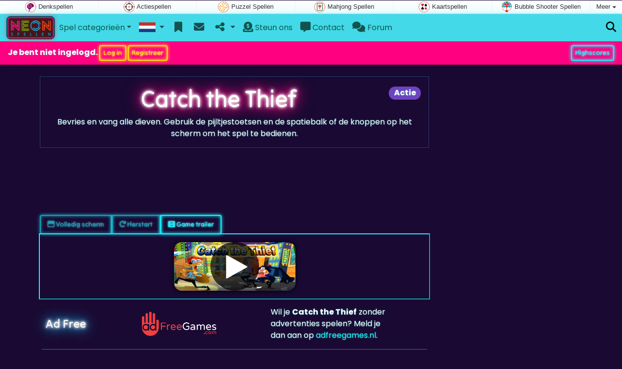

--- FILE ---
content_type: text/html; charset=utf-8
request_url: https://www.neonspellen.nl/spel/Catch+the+Thief
body_size: 6183
content:
<!DOCTYPE html>
<html lang="nl" style="--header-img:url(/pics/bg/5.jpg)">
<head>
	<title>Catch the Thief online: Speel gratis online</title>
	<meta charset="utf-8">
	<meta name="author" content="Zygomatic">
	<!-- Programming by WebGear, webgear.nl -->
	<meta name="viewport" content="width=device-width, initial-scale=1, viewport-fit=cover">
	<link rel="preconnect" href="https://cdnjs.cloudflare.com">
	<link rel="preconnect" href="https://www.googleanalytics.com">
	<link rel="preconnect" href="https://ad-delivery.net">
	<link rel="preconnect" href="https://ade.googlesyndication.com">
	<link rel="preconnect" href="https://adservice.google.com">
	<link rel="preconnect" href="https://googleads.g.doubleclick.net">
	<link rel="preconnect" href="https://pagead2.googlesyndication.com">
	<link rel="preconnect" href="https://portal.cdn.yollamedia.com">
	<link rel="preconnect" href="https://tpc.googlesyndication.com">
	<meta name="description" content="Speel Catch the Thief gratis, bevries en vang alle dieven. Gebruik de pijltjestoetsen en de spatiebalk of de knoppen op het scherm om het spel te bedienen. Een Actie spel.">
	<meta property="og:title" content="Catch the Thief">
	<meta property="og:site_name" content="Neon Spellen">
	<meta property="fb:admins" content="100000467987212">
	<meta property="og:description" content="Speel Catch the Thief gratis, bevries en vang alle dieven. Gebruik de pijltjestoetsen en de spatiebalk of de knoppen op het scherm om het spel te bedienen. Een Actie spel.">
	<meta property="og:type" content="game">
	<meta property="og:image" content="https://www.neonspellen.nl/uploaded/game/thumb/catchthethief300200.webp">
	<meta property="twitter:card" content="summary">
	<meta property="twitter:site" content="@online_spellen">
	<meta property="twitter:site:id" content="43742869">
	<meta property="twitter:title" content="Neon Spellen - Speel online de leukste gratis spellen met highscore.">
	<meta property="og:url" content="https://www.neonspellen.nl/spel/Catch+the+Thief">
	<link rel="alternate" hreflang="en" href="https://www.neongames.com/game/Catch+the+Thief">
	<link rel="alternate" hreflang="en-gb" href="https://www.neongames.co.uk/game/Catch+the+Thief">
	<link rel="alternate" hreflang="nl" href="https://www.neonspellen.nl/spel/Catch+the+Thief">
	<link rel="alternate" hreflang="de" href="https://www.neonspiele.de/spiel/Fang+die+Diebe">
	<link rel="alternate" hreflang="es" href="https://www.neongames.es/juego/Catch+the+Thief">
	<link rel="alternate" hreflang="cn" href="https://www.neongames.cn/game/%E6%8A%93%E8%B4%BC">
	<link rel="icon" sizes="196x196" href="/pics/icons/icon-nl-196x196.png">
	<link rel="apple-touch-icon" href="/pics/icons/icon-nl-152x152.png">
	<link rel="canonical" href="https://www.neonspellen.nl/spel/Catch+the+Thief">
		<link rel="preconnect" href="https://fonts.googleapis.com">
	<link rel="preconnect" href="https://fonts.gstatic.com" crossorigin>
	<link href="https://fonts.googleapis.com/css2?family=Poppins:wght@400;500;700&family=Tilt+Neon&display=swap'" rel="stylesheet">	<link rel="stylesheet" href="/css/?v=2.8.2" type="text/css">
	<link rel="stylesheet" href="/css/game.min.css?v=2.8.2" type="text/css">
	<link rel="stylesheet" href="/css/cs-carousel.min.css?v=2.8.2" type="text/css">
	<style>

	.embed-game::before {
		background-image: url(/uploaded/game/screenshot/catchthethief800480.webp);
	}

	#div696ed50430e6e {
		overflow: hidden;
		text-align: center;
		width: 160px;
		height: 600px;
		display: none;
	}

	@media (min-width: 992px) {
		#div696ed50430e6e {
			margin-left: 15px;
			flex: 0 160px;
			display: initial;
			position: sticky;
			top: 70px;
		}
	}

	@media (min-width: 1200px) {
		#div696ed50430e6e {
			flex: 0 300px;
		}
	}

	@media (max-height:780px) {
		#div696ed50430e6e {
			top: 1em;
		}
	}

	</style>
	<script defer src="/js/?v=2.8.2"></script>
	<script defer src="/js/?v=2.8.2&amp;static"></script>
	<script defer src="/js/jquery.raty-fa.min.js?v=2.8.2"></script>
  	<script defer src="/js/Game.neon.min.js?v=2.8.2"></script>

	<script type="application/ld+json">{"@context":"https://schema.org","@type":"WebApplication","name":"Catch the Thief","browserRequirements":"Requires HTML5 support","isFamilyFriendly":true,"operatingSystem":"any","applicationCategory":"Game","applicationSubCategory":"Actie","image":"https://www.neonspellen.nl/uploaded/game/thumb/catchthethief300200.webp","description":"Bevries en vang alle dieven. Gebruik de pijltjestoetsen en de spatiebalk of de knoppen op het scherm om het spel te bedienen.","url":"https://www.neonspellen.nl/spel/Catch+the+Thief","aggregateRating":{"@type":"AggregateRating","ratingValue":3.8,"ratingCount":18,"worstRating":0,"bestRating":5},"offers":{"@type":"Offer","category":"free","price":0,"priceCurrency":"USD"}}</script>
</head>
<body class="game" data-showad="true" data-gamename="Catch the Thief" data-gameid="893" data-gamesize="800x480" data-gameurl="https://cdn.htmlgames.com/CatchTheThief/index.html?npa=1&hiscore=www.neonspellen.nl" data-sha1="893_158b5d8b29605e475a19269288ef3d9f2ef797c5">

	<div id="zygomaticBar"><div><a href="https://www.denkspelletjes.nl" title="Denkspellen" target="zygomatic"><i class="mind"></i> <span>Denkspellen</span></a></div><div><a href="https://www.actiespellen.com" title="Actiespellen" target="zygomatic"><i class="action"></i> <span>Actiespellen</span></a></div><div><a href="https://www.puzzelspellen.nl" title="Puzzel Spellen" target="zygomatic"><i class="puzzle"></i> <span>Puzzel Spellen</span></a></div><div><a href="https://www.mahjongspelen.nl" title="Mahjong Spellen" target="zygomatic"><i class="mahjong"></i> <span>Mahjong Spellen</span></a></div><div><a href="https://www.patiencespelen.nl" title="Patience en Solitaire kaartspellen" target="zygomatic"><i class="cardgame"></i> <span>Kaartspellen</span></a></div><div><a href="https://www.bubbleshooterspellen.nl" title="Bubble Shooter Spellen" target="zygomatic"><i class="bubbleshooter"></i> <span>Bubble Shooter Spellen</span></a></div><div class="more"><i></i>Meer <span class="caret"></span><ul class="dropdownMenu"><li><a href="https://www.adfreegames.nl/?gclid=zygobar-neonspellen.nl" title="Ad Free Games" target="zygomatic"><i class="free"></i> Ad Free Games</a></li><li><a href="https://www.match3spellen.nl" title="Match 3 Spellen" target="zygomatic"><i class="match3"></i> Match 3 Spellen</a></li><li><a href="https://www.hiddenobjectspellen.nl" title="Verborgen Objecten" target="zygomatic"><i class="hidden-objects"></i> Verborgen Objecten</a></li><li><a href="https://www.klassiekspel.nl" title="Klassieke Spellen" target="zygomatic"><i class="classic"></i> Klassieke Spellen</a></li><li><a href="https://games.zygomatic.com/" title="Games forum" target="zygomatic"><i class="zygogames"></i> Games forum</a></li></ul></div></div>	
		<div id="preloader" style="position:fixed;inset:0;z-index:9999;background-color:#002"><div class="blobs"><span></span><span></span><span></span><span></span></div></div>
		<nav id="siteMenu" class="navbar navbar-expand-lg bg-light">
		<form id="searchForm" class="navbar-search ps-3 bg-primary" action="/search/" method="get">
			<div class="input-group">
				<span class="input-group-text">
					<i class="fas fa-lg fa-search"></i>
				</span>
				<input name="q" autocomplete="off" class="form-control form-control-xl" type="search" placeholder="Zoek een spel">
				<button class="btn btn-neon btn-brightblue" type="submit">Ok</button>
			</div>
			<div>
				<button type="button" class="close btn" data-toggle="search"><i class="fas fa-xmark"></i></button>
			</div>
			<div class="results"></div>
		</form>
		<form id="newsletterForm" class="navbar-newsletter ps-3 bg-primary" action="https://gamesonly.us1.list-manage.com/subscribe/post?u=53bb0360dd1b001f40c36889f&id=dacdc362c0" method="post">
			<div class="input-group">
				<span class="input-group-text">
					<i class="fas fa-lg fa-envelope"></i>
				</span>
				<input type="email" name="EMAIL" class="form-control" placeholder="Meld je aan om een e-mail te ontvangen zodra we een nieuw spel toevoegen.">
				<button class="btn btn-neon btn-brightblue" type="submit" name="subscribe">Aanmelden</button>
			</div>
			<div>
				<button type="button" class="close btn" data-toggle="newsletter"><i class="fas fa-xmark"></i></button>
			</div>
		</form>
		<div class="container-fluid">
			<a class="order-1 navbar-brand" href="/"><img src="/pics/logo-navbar-nl.png" alt="Home" title="Home"></a>

			<button class="navbar-toggler" type="button" data-bs-toggle="offcanvas" data-bs-target="#primaryMenu" title="Toggle menu">
				<span class="navbar-toggler-icon"></span>
			</button>

			<div class="order-2 ml-lg-auto">
				<a href="#" data-toggle="search" title="Zoek een spel" class="text-black"><i class="fas fa-lg fa-search"></i></a>
			</div>

			<div class="offcanvas offcanvas-start order-1" tabindex="-1" id="primaryMenu">
				<div class="offcanvas-header">
					<h5 class="offcanvas-title">Menu</h5>
					<button type="button" class="btn-close" data-bs-dismiss="offcanvas" aria-label="Close"></button>
				</div>
				<div class="offcanvas-body">
				<!-- Menu-->

			<ul class="navbar-nav">
				<li class="nav-item dropdown">
          			<a class="nav-link dropdown-toggle" href="#" role="button" data-bs-toggle="dropdown" aria-expanded="false">Spel categorieën</a>
          			<ul class="dropdown-menu"><li><a class="dropdown-item" href="/Mahjong">Mahjong</a></li><li><a class="dropdown-item" href="/Kaart">Kaart</a></li><li><a class="dropdown-item" href="/Klassiek">Klassiek</a></li><li><a class="dropdown-item" href="/Denk+%26+Puzzel">Denk &amp; Puzzel</a></li><li><a class="dropdown-item" href="/3-op-een-rij">3-op-een-rij</a></li><li><a class="dropdown-item" href="/Bubble">Bubble</a></li><li><a class="dropdown-item active" href="/Actie">Actie</a></li><li><a class="dropdown-item" href="/Behendigheid">Behendigheid</a></li>
					</ul>
				</li>
					<li id="langDropdown" class="nav-item dropdown">
						<a class="nav-link dropdown-toggle" href="#" data-bs-toggle="dropdown">
						<div class="flag nl" title="Neon Spellen"></div>
						</a>
						<div class="dropdown-menu" style="min-width:0"><a class="dropdown-item" href="https://www.neongames.com" title="Neon Games"><div class="flag en" title="Neon Games"></div></a><a class="dropdown-item" href="https://www.neongames.co.uk" title="Neon Games"><div class="flag en-gb" title="Neon Games"></div></a><a class="dropdown-item" href="https://www.neonspiele.de" title="Neon Spiele"><div class="flag de" title="Neon Spiele"></div></a><a class="dropdown-item" href="https://www.neongames.es" title="Neon Games"><div class="flag es" title="Neon Games"></div></a><a class="dropdown-item" href="https://www.neongames.cn" title="Neon Games"><div class="flag cn" title="Neon Games"></div></a>
						</div>
					</li>
				<li class="navbar-item">
					<a class="nav-link favorite" href="/favorites/" title="Favorieten">
						<i class="fas fa-lg fa-fw fa-bookmark" id="favQty" data-qty="0"><span class="qty-circle" style="display:none">0</span></i> <span class="d-lg-none">Favorieten</span>
					</a>
				</li>
              <li class="navbar-item">
                 <button data-toggle="newsletter" class="nav-link" title="Nieuwsbrief">
                    <i class="fas fa-lg fa-fw fa-envelope"></i> <span class="d-lg-none">Nieuwsbrief</span>
                 </button>
              </li>
					<!--share--><li class="nav-item dropdown"><a class="nav-link dropdown-toggle" href="#" data-bs-toggle="dropdown" title="Deel"><i class="fas fa-lg fa-fw fa-share-nodes"></i> <span class="d-lg-none">Deel</span></a>
						<ul class="dropdown-menu"><li><a target="_blank" class="dropdown-item" href="https://www.facebook.com/SpellenOnline"><i class="fab fa-fw fa-facebook-f"></i> Facebook</a></li><li><a target="_blank" class="dropdown-item" href="https://twitter.com/online_spellen"><i class="fab fa-fw fa-x-twitter"></i> X</a></li><li><a class="dropdown-item" href="/rss/"><i class="fas fa-fw fa-rss"></i> RSS</a></li>
						</ul>
					</li><!--/share-->
					<li class="nav-item">
						<a class="nav-link" href="https://paymentlink.mollie.com/payment/HRNNxmrsKjWnanvTflSQF/" target="_blank"><i class="fas fa-lg fa-donate"></i>&nbsp;Steun ons</a>
					</li>
					<li class="nav-item">
						<a class="nav-link" href="/contact/"><i class="fas fa-lg fa-message"></i>&nbsp;Contact</a>
					</li>
					<li class="nav-item">
						<a class="nav-link" href="https://games.zygomatic.com/c/neon-games" target="_blank"><i class="fas fa-lg fa-comments"></i>&nbsp;Forum</a>
					</li>
					<li class="d-lg-none"><hr class="dropdown-divider"></li>
					<li class="nav-item d-lg-none">
						<a class="nav-link" href="/contact/">Contact</a>
					</li>
					<li class="nav-item d-lg-none">
						<a class="nav-link" href="/privacy/">Privacy</a>
					</li>
					<li class="nav-item d-lg-none">
						<a class="nav-link" href="/about/">Over ons</a>
					</li>
				</ul>
			</div><!--/offcanvas-body-->
		</div><!--/offcanvas-->
	</div><!--/container-->
</nav><div class="userBar row row-gap-2 p-2 m-0"><div class="col-md-7 d-flex justify-content-center justify-content-md-start align-items-center">
				<div>Je bent niet ingelogd.
		 			<button class="btn btn-sm btn-neon btn-yellow" id="loginLink">Log in</button>
		 			<button class="btn btn-sm btn-neon btn-yellow" id="registerLink">Registreer</button>
		 		</div>
		 	</div>
		 	<div class="col-md-5 d-flex justify-content-center justify-content-md-end">
				<div>
		 			<a class="btn btn-sm btn-neon btn-brightblue" href="/highscore.php">Highscores</a>
				</div>
		 	</div></div>
	<main class="container">

		<div id="wrap" class="d-flex mt-4"><div class="game">

		<div class="header mb-4 fancyLinks intro">
			<a href="/Actie"><span class="badge rounded-pill float-end bg-primary fs-6 mt-1">Actie</span></a>

			<h1 class="neon-violet">Catch the Thief</h1>
			<p>Bevries en vang alle dieven. Gebruik de pijltjestoetsen en de spatiebalk of de knoppen op het scherm om het spel te bedienen.</p>
		</div><!--/.header-->

		<div data-type="yad">
		<!-- Yolla ad --><div style="height:90px" class="ympb_target" data-type="desktop-leaderboard-template" data-subtype="728x90"></div><!-- /Yolla Ad -->		</div>

		<div class="btn-group btn-group-sm mt-4 gameTabs" style="height:40px" role="group">
	    					<button id="trailerBtn" data-youtube-id="I1N2WbOWWQg" type="button" class="btn btn-neon btn-brightblue" title="Game trailer Catch the Thief"><i class="fas fa-film"></i> Game trailer</button>
					</div>

		<div class="embed-game" style="aspect-ratio:800 / 480">
			<div class="embed-game-item">
				<div class="sm-img center-vh" style="background-image:url(/uploaded/game/thumb/catchthethief300200.webp)">
					<a class="startGame" title="Start Catch the Thief" href="https://cdn.htmlgames.com/CatchTheThief/index.html?npa=1&hiscore=www.neonspellen.nl"><div class="button play"></div></a>
				</div>
			</div>
		</div>

		
		<div class="container">
						<!-- Ad Free -->

			<div class="row align-items-center py-3">
				<div class="col-md-3">
					<h4 class="neon-blue">Ad Free</h4>
				</div>

				<div class="col-md-4">
					<a href="https://www.adfreegames.nl/?gclid=removeadsbtn-neonspellen.nl" target="_blank"><img src="/pics/logo-adfreegames.png" alt="Ad Free Games" width="600" height="197" style="height:50px;width:auto"></a>
				</div>

				<div class="col-md-4">
					Wil je <b>Catch the Thief</b> zonder advertenties spelen? Meld je dan aan op <a href="https://www.adfreegames.nl/?gclid=adfreebanner-neonspellen.nl" target="_blank">adfreegames.nl</a>.				</div>
			</div>
			<!-- /Ad Free -->
			
			<!-- Favorite -->
			<div class="row align-items-center py-3 border-top">
				<div class="col-md-3">
					<h4 class="neon-blue">Favoriet</h4>
				</div>

				<div class="col-md-4 py-2">
					<button class="btn btn-neon btn-white" id="favoriteBtn">
						<i class="fas fa-lg fa-bookmark"></i>
						<i class="fas fa-circle-plus fa-plusmin"></i>
						Favoriet					</button>
				</div>

				<div class="col-md-4" id="fav-txt">
					Klik om <b>Catch the Thief</b> toe te voegen aan je favorieten.				</div>
			</div>
			<!-- /Favorite -->

			<!-- Rating -->
			<div class="row border-top align-items-center py-3">
				<div class="col-md-3">
					<h4 class="neon-blue">Beoordeling</h4>
				</div>

				<div class="col-md-4 py-2">
				<div class="star-rating" id="rating"></div>				</div>

				<div class="col-md-4" id="rating-msg">
				Huidige beoordeling: <strong>3.8</strong> op basis van 18 stemmen.	            </div>
			</div>
			<!-- /Rating -->

			<!-- Popularity -->
			<div class="row border-top align-items-center py-3">
				<div class="col-md-3">
					<h4 class="neon-blue">Populariteit</h4>
				</div>

				<div class="col-md-4 py-2 fs-4">
					<b>32.841</b>
				</div>

				<div class="col-md-4">
					<b>Catch the Thief</b> is 32.841 keer gespeeld.				</div>
			</div>
			<!-- /Popularity -->

						<div class="row border-top align-items-center">
				<div class="col-md-3">
					<h4 class="neon-blue">Tags &amp; Categorieën</h4>
				</div>
				<div class="col-md-9 py-3 py-md-4">
					<div class="tags"><a title="Actie" href="/Actie"><span class="badge rounded-pill bg-primary">Actie</span></a> <a title="Portret oriëntatie neon spellen" href="/search/?orientation=landscape"><span class="badge badge-orientation landscape">Landscape</span></a></div>				</div>
			</div>
			
						
			<!-- Highscore -->
			<div class="row border-top border-bottom align-items-center py-3">

			
				<div class="col-md-3">
					<h4 class="neon-blue">Highscore</h4>
				</div>

				<div class="col-md-4 py-2 score fs-4">
					<b>28,000</b>
				</div>

				<div class="col-md-4">
				De highscore voor dit spel is <span class="score">28,000</span>, behaald door <i>Antonella,ita</i> op 2019-11-17.				</div>

						</div>
			<!-- /Highscore -->

			<div class="row pt-3">
				<div class="col-12">
					<h4 class="neon-blue mb-3">Highscores</h4>
					<ol class="multicol fancyLinks">
						<li class="">1. <a href="/scores/?player=461">Antonella,ita</a><div class="float-end score">28,000</div></li>
<li class="">2. <a href="/scores/?player=439">RL.Bologna.Ita</a><div class="float-end score">26,000</div></li>
<li class="">3. <a href="/scores/?player=155">adi67</a><div class="float-end score">17,000</div></li>
<li class="">4. <a href="/scores/?player=601">Silver60</a><div class="float-end score">15,400</div></li>
<li class="">5. <a href="/scores/?player=149">pipo444</a><div class="float-end score">14,900</div></li>
<li class="">6. <a href="/scores/?player=112">MAPUTO</a><div class="float-end score">13,600</div></li>
<li class="">7. <a href="/scores/?player=2476">Migman</a><div class="float-end score">12,900</div></li>
<li class="">8. <a href="/scores/?player=448">Nicoleta58</a><div class="float-end score">11,900</div></li>
<li class="">9. <a href="/scores/?player=4250">manresano</a><div class="float-end score">10,400</div></li>
<li class="">10. <a href="/scores/?player=3333">mumba</a><div class="float-end score">10,300</div></li>
<li class="">11. <a href="/scores/?player=437">stvn</a><div class="float-end score">9,600</div></li>
<li class="">12. <a href="/scores/?player=18">shooter</a><div class="float-end score">9,500</div></li>
<li class="">13. <a href="/scores/?player=41">ronald187</a><div class="float-end score">8,800</div></li>
<li class="">14. <a href="/scores/?player=53">prijsbeest</a><div class="float-end score">8,700</div></li>
<li class="">15. <a href="/scores/?player=205">Raphaell</a><div class="float-end score">8,300</div></li>
<li class="">16. <a href="/scores/?player=1002">C.P.Winny</a><div class="float-end score">7,600</div></li>
<li class="">17. <a href="/scores/?player=3730">W33dGod</a><div class="float-end score">7,100</div></li>
<li class="">18. <a href="/scores/?player=431">shygirl15</a><div class="float-end score">6,800</div></li>
<li class="">19. <a href="/scores/?player=77">bvw38</a><div class="float-end score">6,700</div></li>
<li class="">20. <a href="/scores/?player=211">kuba75</a><div class="float-end score">6,300</div></li>
<li class="">21. <a href="/scores/?player=1706">miro52</a><div class="float-end score">5,700</div></li>
<li class="">22. <a href="/scores/?player=3078">salonika greece</a><div class="float-end score">4,500</div></li>
<li class="">23. <a href="/scores/?player=2014">bull7448</a><div class="float-end score">4,400</div></li>
<li class="">24. <a href="/scores/?player=3997">hans60</a><div class="float-end score">4,300</div></li>
<li class="">25. <a href="/scores/?player=386">eminentza</a><div class="float-end score">4,300</div></li>
<li class="">26. <a href="/scores/?player=3794">tery18</a><div class="float-end score">4,200</div></li>
<li class="">27. <a href="/scores/?player=4101">starflug</a><div class="float-end score">4,100</div></li>
<li class="">28. <a href="/scores/?player=1093">langerik</a><div class="float-end score">4,100</div></li>
<li class="">29. <a href="/scores/?player=300">babytumbleweede</a><div class="float-end score">3,700</div></li>
						<li><a class="btn btn-neon btn-brightblue w-100" href="/scores/highscores.php?gameID=893">Alle highscores &rarr;</a></li>
					</ol>
				</div>
			</div><!--/.row-->

			<!-- /Hiscore -->
			
			
			<div class="row border-top pt-3">
				<div class="col-12">
					<h4 class="neon-blue mb-3">Gerelateerde spellen</h4>
					<div class="cs-carousel">
						<div class="cs-carousel-inner" data-carousel-options="{&quot;items&quot;:2, &quot;gutter&quot;:15, &quot;autoplay&quot;:true, &quot;controls&quot;:false, &quot;nav&quot;:true, &quot;responsive&quot;: {&quot;768&quot;:{&quot;items&quot;:3}, &quot;1200&quot;:{&quot;items&quot;:3}}}">
						<div><div class="card card-curved-body box-shadow card-slide"><a href="/spel/The+Palace+Hotel"><div class="card-slide-inner"><img class="card-img" src="/uploaded/game/thumb/thepalacehotel300200.webp" width="300" height="200" alt="The Palace Hotel" title="The Palace Hotel"><span class="name">The Palace Hotel</span><div class="card-body">Kun jij alle verborgen objecten vinden in het Palace hotel?</div></div></a></div></div><div><div class="card card-curved-body box-shadow card-slide"><a href="/spel/Traffic+Racer+2"><div class="card-slide-inner"><img class="card-img" src="/uploaded/game/thumb/trafficracer2300200.webp" width="300" height="200" alt="Traffic Racer 2" title="Traffic Racer 2"><span class="name">Traffic Racer 2</span><div class="card-body">Kun jij al het verkeer vermijden en veilig naar de finish rijden?</div></div></a></div></div><div><div class="card card-curved-body box-shadow card-slide"><a href="/spel/Circus+Shooter"><div class="card-slide-inner"><img class="card-img" src="/uploaded/game/thumb/circusshooter300200.webp" width="300" height="200" alt="Circus Shooter" title="Circus Shooter"><span class="name">Circus Shooter</span><div class="card-body">Probeer alle ronde doelen zo snel mogelijk te raken.</div></div></a></div></div><div><div class="card card-curved-body box-shadow card-slide"><a href="/spel/Galaxy+Shooter"><div class="card-slide-inner"><img class="card-img" src="/uploaded/game/thumb/galaxyshooter300200.webp" width="300" height="200" alt="Galaxy Shooter" title="Galaxy Shooter"><span class="name">Galaxy Shooter</span><div class="card-body">Schiet alle vijandige ruimteschepen neer.</div></div></a></div></div>						</div>
					</div>

				</div>
			</div>

		
		</div><!--/.container-->

		</div><!--/.game-->

		<div id="div696ed50430e6e" data-type="yad" data-orientation="portrait" data-theme="dark">
	         <!-- Yolla ad -->
				<div class="ympb_zyglo" style="height:600px">
					<div class="ympb_group" data-adwidth="300">
						<div class="ympb_target" data-type="desktop-medrec-template" data-subtype="300x250,300x600"></div>
					</div>
					<div class="ympb_group" data-adwidth="160-299">
						<div class="ympb_target" data-type="desktop-medrec-template" data-subtype="160x600"></div>
					</div>
				</div>
				<!-- /Yolla Ad -->		</div>

		</div><!--/#wrap-->

		<div class="my-4" data-type="yad">
			<!-- Yolla ad -->
					<div style="height:250px" class="ympb_zyglo">
						<div class="ympb_group" data-adwidth="300-727">
							<div class="ympb_target" data-type="desktop-medrec-template" data-subtype="300x250"></div>
						</div>
						<div class="ympb_group" data-adwidth="728-969">
							<div class="ympb_target" data-type="desktop-leaderboard-template" data-subtype="728x90"></div>
						</div>
						<div class="ympb_group" data-adwidth="970">
							<div class="ympb_target" data-type="desktop-leaderboard-template" data-subtype="970x250,728x90"></div>
						</div>
					</div><!-- /Yolla Ad -->		</div>

	</main><!--/.container-->

	
	<a class="btn-scroll-top" href="#top" title="↑" data-scroll=""><span class="btn-scroll-top-tooltip text-muted font-size-sm me-2">Top</span><i class="btn-scroll-top-icon fas fa-chevron-up"></i></a>

	<footer class="footer fancyLinks">
		<div class="d-none d-lg-block">
			<a href="https://www.htmlgames.com/html5-games-for-your-site/" target="_blank">Spellen voor uw website</a>
			&middot;
			<a href="/privacy/">Privacy</a>
			&middot;
			<a href="/about/">Over ons</a>
		</div>
		<div class="mx-auto mx-lg-0">
			&copy; <a href="https://www.zygomatic.com/" target="_blank">Zygomatic</a> 2026
		</div>
	</footer>
	<script defer src="https://portal.cdn.yollamedia.com/storage/tag/ps8eebbeab1b215467acfbc458e7a2db8851b5f5be.js"></script>

			<script async src="https://www.googletagmanager.com/gtag/js?id=G-64P259KXTB"></script>
			<script>
				window.dataLayer = window.dataLayer || [];
				function gtag(){dataLayer.push(arguments);}
				gtag('js', new Date());
				gtag('config', 'G-64P259KXTB', { 'anonymize_ip': true });
				//gtag('config', 'G-EEVC3YGMWW');
			</script>
	<div id="favAnim"><i class="fas fa-lg fa-bookmark"></i></div>

</body>
</html>


--- FILE ---
content_type: application/javascript
request_url: https://portal.cdn.yollamedia.com/storage/tag/ps8eebbeab1b215467acfbc458e7a2db8851b5f5be.js
body_size: 38772
content:
/*!
 * 
 * Copyright (C) Yolla Media 2026
 * https://portal.yollamedia.com
 * Version: 3.18.1 / 9.53.1 / prod / newpreroll
 * Release: 2026-01-04T16:28:59.775Z
 *
 */
(()=>{"use strict";var __webpack_require__={};(()=>{__webpack_require__.g=(function(){if(typeof globalThis==='object')return globalThis;try{return this||new Function('return this')()}catch(e){if(typeof window==='object')return window}})()})();function isObject(value){var type=typeof value;return value!=null&&(type=='object'||type=='function')}
const lodash_es_isObject=(isObject);var freeGlobal=typeof __webpack_require__.g=='object'&&__webpack_require__.g&&__webpack_require__.g.Object===Object&&__webpack_require__.g;const _freeGlobal=(freeGlobal);var freeSelf=typeof self=='object'&&self&&self.Object===Object&&self;var root=_freeGlobal||freeSelf||Function('return this')();const _root=(root);var now=function(){return _root.Date.now()};const lodash_es_now=(now);var reWhitespace=/\s/;function trimmedEndIndex(string){var index=string.length;while(index--&&reWhitespace.test(string.charAt(index))){}
return index}
const _trimmedEndIndex=(trimmedEndIndex);var reTrimStart=/^\s+/;function baseTrim(string){return string?string.slice(0,_trimmedEndIndex(string)+1).replace(reTrimStart,''):string}
const _baseTrim=(baseTrim);var _Symbol_Symbol=_root.Symbol;const _Symbol=(_Symbol_Symbol);var objectProto=Object.prototype;var _getRawTag_hasOwnProperty=objectProto.hasOwnProperty;var nativeObjectToString=objectProto.toString;var symToStringTag=_Symbol?_Symbol.toStringTag:undefined;function getRawTag(value){var isOwn=_getRawTag_hasOwnProperty.call(value,symToStringTag),tag=value[symToStringTag];try{value[symToStringTag]=undefined;var unmasked=!0}catch(e){}
var result=nativeObjectToString.call(value);if(unmasked){if(isOwn){value[symToStringTag]=tag}else{delete value[symToStringTag]}}
return result}
const _getRawTag=(getRawTag);var _objectToString_objectProto=Object.prototype;var _objectToString_nativeObjectToString=_objectToString_objectProto.toString;function objectToString(value){return _objectToString_nativeObjectToString.call(value)}
const _objectToString=(objectToString);var nullTag='[object Null]',undefinedTag='[object Undefined]';var _baseGetTag_symToStringTag=_Symbol?_Symbol.toStringTag:undefined;function baseGetTag(value){if(value==null){return value===undefined?undefinedTag:nullTag}
return(_baseGetTag_symToStringTag&&_baseGetTag_symToStringTag in Object(value))?_getRawTag(value):_objectToString(value)}
const _baseGetTag=(baseGetTag);function isObjectLike(value){return value!=null&&typeof value=='object'}
const lodash_es_isObjectLike=(isObjectLike);var symbolTag='[object Symbol]';function isSymbol(value){return typeof value=='symbol'||(lodash_es_isObjectLike(value)&&_baseGetTag(value)==symbolTag)}
const lodash_es_isSymbol=(isSymbol);var NAN=0/0;var reIsBadHex=/^[-+]0x[0-9a-f]+$/i;var reIsBinary=/^0b[01]+$/i;var reIsOctal=/^0o[0-7]+$/i;var freeParseInt=parseInt;function toNumber(value){if(typeof value=='number'){return value}
if(lodash_es_isSymbol(value)){return NAN}
if(lodash_es_isObject(value)){var other=typeof value.valueOf=='function'?value.valueOf():value;value=lodash_es_isObject(other)?(other+''):other}
if(typeof value!='string'){return value===0?value:+value}
value=_baseTrim(value);var isBinary=reIsBinary.test(value);return(isBinary||reIsOctal.test(value))?freeParseInt(value.slice(2),isBinary?2:8):(reIsBadHex.test(value)?NAN:+value)}
const lodash_es_toNumber=(toNumber);var FUNC_ERROR_TEXT='Expected a function';var nativeMax=Math.max,nativeMin=Math.min;function debounce(func,wait,options){var lastArgs,lastThis,maxWait,result,timerId,lastCallTime,lastInvokeTime=0,leading=!1,maxing=!1,trailing=!0;if(typeof func!='function'){throw new TypeError(FUNC_ERROR_TEXT)}
wait=lodash_es_toNumber(wait)||0;if(lodash_es_isObject(options)){leading=!!options.leading;maxing='maxWait' in options;maxWait=maxing?nativeMax(lodash_es_toNumber(options.maxWait)||0,wait):maxWait;trailing='trailing' in options?!!options.trailing:trailing}
function invokeFunc(time){var args=lastArgs,thisArg=lastThis;lastArgs=lastThis=undefined;lastInvokeTime=time;result=func.apply(thisArg,args);return result}
function leadingEdge(time){lastInvokeTime=time;timerId=setTimeout(timerExpired,wait);return leading?invokeFunc(time):result}
function remainingWait(time){var timeSinceLastCall=time-lastCallTime,timeSinceLastInvoke=time-lastInvokeTime,timeWaiting=wait-timeSinceLastCall;return maxing?nativeMin(timeWaiting,maxWait-timeSinceLastInvoke):timeWaiting}
function shouldInvoke(time){var timeSinceLastCall=time-lastCallTime,timeSinceLastInvoke=time-lastInvokeTime;return(lastCallTime===undefined||(timeSinceLastCall>=wait)||(timeSinceLastCall<0)||(maxing&&timeSinceLastInvoke>=maxWait))}
function timerExpired(){var time=lodash_es_now();if(shouldInvoke(time)){return trailingEdge(time)}
timerId=setTimeout(timerExpired,remainingWait(time))}
function trailingEdge(time){timerId=undefined;if(trailing&&lastArgs){return invokeFunc(time)}
lastArgs=lastThis=undefined;return result}
function cancel(){if(timerId!==undefined){clearTimeout(timerId)}
lastInvokeTime=0;lastArgs=lastCallTime=lastThis=timerId=undefined}
function flush(){return timerId===undefined?result:trailingEdge(lodash_es_now())}
function debounced(){var time=lodash_es_now(),isInvoking=shouldInvoke(time);lastArgs=arguments;lastThis=this;lastCallTime=time;if(isInvoking){if(timerId===undefined){return leadingEdge(lastCallTime)}
if(maxing){clearTimeout(timerId);timerId=setTimeout(timerExpired,wait);return invokeFunc(lastCallTime)}}
if(timerId===undefined){timerId=setTimeout(timerExpired,wait)}
return result}
debounced.cancel=cancel;debounced.flush=flush;return debounced}
const lodash_es_debounce=(debounce);window.googletag=window.googletag||{};window.googletag.cmd=window.googletag.cmd||[];window.dataLayer=window.dataLayer||[];window._qevents=window._qevents||[];window.yevents=window.yevents||[];window.YMPB_DATA=window.YMPB_DATA||{};window.YMPB_OPTIONS=window.YMPB_OPTIONS||{};var stub_YMPB=window.YMPB||stub_YMPB||{};stub_YMPB.que=stub_YMPB.que||[];stub_YMPB.cmd=stub_YMPB.cmd||[];if(!window.YMPB){window.YMPB=stub_YMPB}
stub_YMPB.pub=stub_YMPB.pub||{};stub_YMPB.const=stub_YMPB.const||{};stub_YMPB.ycmd=stub_YMPB.ycmd||stub_YMPB.command||[];stub_YMPB.command=stub_YMPB.ycmd||[];window.yaqData=window.yaqData||[];window.gtag=window.gtag||function(){window.dataLayer.push(arguments)};window.yaq=window.yaq||function(){window.yaqData.push(arguments)};stub_YMPB.pub=stub_YMPB.pub||{};stub_YMPB.const=stub_YMPB.const||{};stub_YMPB.__durationStart=stub_YMPB.__durationStart||Date.now();stub_YMPB.__pvflag=stub_YMPB.__pvflag||{};stub_YMPB.__yeventsParams=stub_YMPB.__yeventsParams||{};if(!Storage.prototype.readConverter){Storage.prototype.readConverter=function(value){if(value===null){return null}
try{return JSON.parse(value)}catch(error){return value}}}
if(!Storage.prototype.keys){Storage.prototype.keys=function(){return Object.keys(this)}}
if(!Storage.prototype.writeConverter){Storage.prototype.writeConverter=function(value){if(typeof value==='string'){return value}
let data='';try{data=JSON.stringify(value)}catch(error){data=value+''}
return data}}
if(!Date.prototype.stdTimezoneOffset){Date.prototype.stdTimezoneOffset=function(){let jan=new Date(this.getFullYear(),0,1);let jul=new Date(this.getFullYear(),6,1);return Math.max(jan.getTimezoneOffset(),jul.getTimezoneOffset())}}
if(!Date.prototype.dst){Date.prototype.dst=function(){return this.getTimezoneOffset()<this.stdTimezoneOffset()}}
if(!Number.prototype.toFixedNoRounding){Number.prototype.toFixedNoRounding=function(n){let reg=new RegExp('^-?\\d+(?:\\.\\d{0,'+n+'})?','g');let m=this.toString().match(reg);let a=m?m[0]:this.toString();let dot=a.indexOf('.');if(dot===-1){return a+'.'+'0'.repeat(n)}
let b=n-(a.length-dot)+1;return b>0?a+'0'.repeat(b):a}}
function init(){}
const declareGlobal=({init});function _typeof(o){"@babel/helpers - typeof";return _typeof="function"==typeof Symbol&&"symbol"==typeof Symbol.iterator?function(o){return typeof o}:function(o){return o&&"function"==typeof Symbol&&o.constructor===Symbol&&o!==Symbol.prototype?"symbol":typeof o},_typeof(o)};function toPrimitive(t,r){if("object"!=_typeof(t)||!t)return t;var e=t[Symbol.toPrimitive];if(void 0!==e){var i=e.call(t,r||"default");if("object"!=_typeof(i))return i;throw new TypeError("@@toPrimitive must return a primitive value.")}
return("string"===r?String:Number)(t)};function toPropertyKey(t){var i=toPrimitive(t,"string");return"symbol"==_typeof(i)?i:i+""};function defineProperty_defineProperty(e,r,t){return(r=toPropertyKey(r))in e?Object.defineProperty(e,r,{value:t,enumerable:!0,configurable:!0,writable:!0}):e[r]=t,e};function isUndefined_isUndefined(x){return typeof x==='undefined'};function isA(object,_t){return Object.prototype.toString.call(object)==='[object '+_t+']'};function common_isObject(x){return isA(x,'Object')};function isStr(x){return isA(x,'String')};function isArray(x){return x&&Array.isArray(x)};function isEmpty_isEmpty(object){if(!object)return!0;if(isArray(object)||isStr(object)){return!(object.length>0)}
for(const k in object){if(Object.prototype.hasOwnProperty.call(object,k))return!1}
return!0};function isFn(x){return typeof x==='function'};function get(obj,path){if(!common_isObject(obj)||!isStr(path)||!path){return undefined}
let dotIndex=path.indexOf('.');let subKey=dotIndex<0?path:path.substring(0,dotIndex);let val=obj.hasOwnProperty(subKey)?obj[subKey]:undefined;if(dotIndex<0){return val}else{return get(val,path.substring(dotIndex+1))}}
const common_get=(get);function getCookie(key){let cookies=document.cookie?document.cookie.split('; '):[];let jar={};for(let i=0;i<cookies.length;i++){let parts=cookies[i].split('=');let value=parts.slice(1).join('=');if(value[0]==='"'){value=value.slice(1,-1)}
try{let foundKey=parts[0];jar[foundKey]=value;if(key===foundKey){break}}catch(e){}}
let result=key?jar[key]:jar;if(typeof result==='undefined'){return null}
return result}
function removeCookieGlobal(key){let domain=arguments.length>1&&arguments[1]!==undefined?arguments[1]:'';if(domain){domain='; domain=.'+domain}
window.document.cookie=key+'=; expires=Thu, 01 Jan 1970 00:00:00 GMT; path=/'+domain}
function removeCookie(key){removeCookieGlobal(key);removeCookieGlobal(key,window.location.hostname);removeCookieGlobal(key,window.location.hostname.replace('www.',''))}
class CookieStorage{constructor(){_defineProperty(this,"_defaultOption",{path:'/',expires:365,domain:'.'+window.location.hostname});this._defaultOption.samesite='none';this._defaultOption.secure=IS_HTTPS}
getItem(key){return getCookie(key)}
setItem(key,value){let options=arguments.length>2&&arguments[2]!==undefined?arguments[2]:{};let optionsWithDefaultValues=Object.assign({},this._defaultOption,options||{});if(typeof optionsWithDefaultValues.expires==='number'){optionsWithDefaultValues.expires=new Date(Date.now()+optionsWithDefaultValues.expires*864e5).toUTCString()}
let stringifiedOptions='';['path','domain','expires','max-age','samesite','secure'].forEach(cookieKey=>{if(Object.prototype.hasOwnProperty.call(optionsWithDefaultValues,cookieKey)){let cookieValue=optionsWithDefaultValues[cookieKey];if(isBoolean(cookieValue)){if(cookieValue){stringifiedOptions+="; ".concat(cookieKey)}}else{stringifiedOptions+="; ".concat(cookieKey," = ").concat(cookieValue.split(';')[0])}}});document.cookie=key+'='+value+stringifiedOptions}
removeItem(key){let options=arguments.length>1&&arguments[1]!==undefined?arguments[1]:{};this.setItem(key,'',Object.assign({},options,{expires:-1}))}
readConverter(value){if(value===null){return null}
value=value.replace(/(%[\dA-F]{2})+/gi,decodeURIComponent);let data='';try{data=JSON.parse(value)}catch(error){data=value}
return data}
writeConverter(value){let data='';if(typeof value==='string'){data=value}else{try{data=JSON.stringify(value)}catch(error){data=value+''}}
return encodeURIComponent(data).replace(/%(2[346BF]|3[AC-F]|40|5[BDE]|60|7[BCD])/g,decodeURIComponent)}
keys(){let cookies=document.cookie?document.cookie.split('; '):[];return cookies.map(cookie=>{return cookie.split('=')[0]})}}
const adaptor_CookieStorage=((null&&(CookieStorage)));const DEFAULT_GDPR_STORAGE_KEY='euconsent-v2';const PRIVACY_COOKIES=[DEFAULT_GDPR_STORAGE_KEY,'__gpi_opt_out','addtl_consent','usprivacy','IABGPP_HDR_GppString'];const YMPB_KEY_TO_REMOVE=['YMPB_OPTIONS._CASE_SESSION','YMPB_OPTIONS._GEO'];function cleanConsent(){const gdprConfig=window.YMPB.getOption('YMPB_GDPR_CONFIG');if(gdprConfig&&gdprConfig.key){if(PRIVACY_COOKIES.indexOf(gdprConfig.key)<0){PRIVACY_COOKIES.push(gdprConfig.key)}}
PRIVACY_COOKIES.forEach(key=>{removeCookie(key)});if(gdprConfig.storage!=='cookies'){PRIVACY_COOKIES.forEach(key=>{window.localStorage.remove(key)})}}
function cleanSession(){YMPB_KEY_TO_REMOVE.forEach(key=>{window.localStorage.removeItem(key)})};const SLOT_MIN_WIDTH=88;const SLOT_MIN_HEIGHT=31;const DEFAULT_SLOT_SIZE=(null&&([220,90]));const DEFAULT_SLOT_SPACING=20;const size_DFP_FLUID_SIZE='fluid';const ALL_DESKTOP_LEADERBOARD_SIZE=(null&&([[970,250],[970,90],[728,90]]));const size_ALL_SUPPORTED_DISPLAY_SIZES=window.YMPB.const&&window.YMPB.const.ALL_SUPPORTED_DISPLAY_SIZES&&window.YMPB.const.ALL_SUPPORTED_DISPLAY_SIZES.length>0?window.YMPB.const.ALL_SUPPORTED_DISPLAY_SIZES:[[970,250],[970,90],[728,90],[336,280],[320,250],[320,100],[320,50],[300,600],[300,250],[300,100],[300,50],[160,600],[120,600]];const ALL_SUPPORTED_VIDEO_SIZES=(null&&([[1920,1080],[1600,900],[1280,720],[1024,576],[960,540],[800,600],[640,480],[400,300]]));const size_DEFAULT_VIDEO_SIZE=(null&&([[960,540]]));const size_DEFAULT_OUTSTREAM_SIZE=[400,225];const MIN_OUTSTREAM_SIZE=[300,169];const DEFAULT_ASPECT_RATIO=9/16;const size_OUTSTREAM_ASPECT_RATIO_LIST=[DEFAULT_ASPECT_RATIO,3/4];const size_OOP_SIZES=(null&&([[1,1]]));const NATIVE_SIZES=(null&&([[1,1]]));const size_DEFAULT_DESKTOP_LEADERBODARD_SIZES=(null&&([[728,90]]));const size_DEFAULT_MOBILE_LEADERBODARD_SIZES=window.YMPB.const&&window.YMPB.const.DEFAULT_MOBILE_LEADERBODARD_SIZES&&window.YMPB.const.DEFAULT_MOBILE_LEADERBODARD_SIZES.length>0?window.YMPB.const.DEFAULT_MOBILE_LEADERBODARD_SIZES:[[320,50],[320,100],[300,50],[300,100],[292,30],[220,90],[300,31],[234,60]];const size_DEFAULT_DESKTOP_MEDREC_SIZES=(null&&([[300,250]]));const size_DEFAULT_MOBILE_MEDREC_SIZES=(null&&([[300,250]]));function isNumber_isNumber(n){return Number.isInteger(n)};function isValidSize_isValidSizeFormat(size){if(!size||!isArray(size)||size.length!==2){return!1}
return isNumber_isNumber(size[0])&&isNumber_isNumber(size[1])}
function isValidSize_isValidSize(size){if(!size||!isArray(size)){return!1}
return isValidSize_isValidSizeFormat(size)&&+size[0]>=SLOT_MIN_WIDTH&&+size[1]>=SLOT_MIN_HEIGHT}
function isValidSize_isValidDFPSize(size){if(isValidSize_isValidSizeFormat(size)){if(find(ALL_SUPPORTED_DISPLAY_SIZES,sz=>sz[0]===size[0]&&sz[1]===size[1])){return!0}}
return!1}
function isOnePixel(size){return size[0]===1&&size[1]===1};function AdSizeConfig_getFirstSize(sizes){const size=isNumber(sizes[0])?sizes:sizes[0];return size}
function sizeToString(size){return isValidSize_isValidSizeFormat(size)?"".concat(size[0],"x").concat(size[1]):''}
function stringToSize(_size){if(!isStr(_size)){return[]}
let size=_size.match(/^(\d+)\s*x\s*(\d+)$/);if(size){return[+size[1],+size[2]]}
return[]}
function sizeArrayToString(sizes){let subtype=sizes.reduce((a,b)=>{let size=sizeToString(b);if(size){if(!/,$/.test(a)){a+=','}
a+=size}
return a},'');return subtype}
function subtypeToSizeArray(subtype){let includeFluid=arguments.length>1&&arguments[1]!==undefined?arguments[1]:!0;let sizes=[];subtype.split(',').forEach(_size=>{_size=trim(_size);if(_size===DFP_FLUID_SIZE){if(includeFluid){sizes.unshift(_size)}}else{let size=stringToSize(_size);if(isValidSizeFormat(size)){sizes.push(size)}}});return sizes}
function subtypeToSingleSizeArray(subtype){return subtypeToSizeArray(subtype,!1)}
function findMaxSize(sizes){let size=sizes.reduce((currentVal,sz)=>{return[Math.max(currentVal[0],sz[0]),Math.max(currentVal[1],sz[1])]},[0,0]);return[Math.floor(size[0]),Math.floor(size[1])]}
function findMaxSizeBySubtype(subtype){if(!subtype){return null}
let subtypeSizes=subtypeToSingleSizeArray(subtype);let maxSize=findMaxSize(subtypeSizes);return isValidSize(maxSize)?maxSize:null}
function getSmallerStandardSizes(size){return ALL_SUPPORTED_DISPLAY_SIZES.filter(_size=>_size[0]<=size[0]&&_size[1]<=size[1])}
function findMaxSizeSupportedByGpt(size){if(!isValidSize(size)){return[]}
if(isValidDFPSize(size)){return size}
let allSuitableSizes=ALL_SUPPORTED_DISPLAY_SIZES.filter(sz=>{let widthMatch=size[0]>0?sz[0]<=size[0]:!0;let heightMatch=size[1]>0?sz[1]<=size[1]:!0;return widthMatch&&heightMatch});allSuitableSizes.sort((a,b)=>b[0]*b[1]-a[0]*a[1]);if(allSuitableSizes.length>0){return allSuitableSizes[0]}
return[]}
function findAspectRatio(size){const inputRatio=size[1]/size[0];const aspectRatioList=size_OUTSTREAM_ASPECT_RATIO_LIST;let minDifference=9;let aspectRatio=aspectRatioList[0];if(!isValidSize_isValidSize(size)){return aspectRatio}
aspectRatioList.forEach(val=>{const difference=Math.abs(inputRatio-val);if(difference<minDifference){minDifference=difference;aspectRatio=val}});return aspectRatio}
class AdSizeConfig{constructor(adTag,defaultSizes){let isOutstream=arguments.length>2&&arguments[2]!==undefined?arguments[2]:!1;_defineProperty(this,"$adTag",void 0);_defineProperty(this,"_subtype",[]);_defineProperty(this,"_defaultSizes",[]);_defineProperty(this,"_cachedSizes",[]);_defineProperty(this,"_maxAllowedSize",[]);_defineProperty(this,"_isUsingFluid",!1);_defineProperty(this,"_usingContainerSize",!1);_defineProperty(this,"_usingSmallerSize",!1);_defineProperty(this,"_usingBetterAdsRule",!1);this.$adTag=adTag;let subType=this.$adTag.el.dataset.subtype;if(subType){let sizes=subtypeToSizeArray(subType);if(sizes.length>0){if(sizes[0]===DFP_FLUID_SIZE){this.isUsingFluid=!0;sizes.shift()}
this._subtype=sizes}}
if(isOutstream){let sizeForDetection=this._subtype.slice();sizeForDetection.push(this.$adTag.slotAreaRect.size);let displayUnitType=guessUnitTypeBySize(sizeForDetection);defaultSizes=getDefaultSizeByUnitType(displayUnitType.join('-'),displayUnitType[0])}
this._defaultSizes=defaultSizes;this.setCachedSizes()}
get isUsingFluid(){return this._isUsingFluid}
set isUsingFluid(val){this._isUsingFluid=val}
get subtype(){return this._subtype}
set subtype(val){this._subtype=val}
get maxAllowedSize(){return this._maxAllowedSize}
get cachedSizes(){return this._cachedSizes}
enableSmallerSize(){this._usingSmallerSize=!0}
enableContainerSize(){this._usingContainerSize=!0}
enableBetterAdsRule(){this._usingBetterAdsRule=!0}
getDefaultSizes(){return this._defaultSizes.slice()}
getOrignalSizes(){return this._subtype.length>0?this._subtype.slice():this.getDefaultSizes()}
getSizes(){let usingSmallerSize=arguments.length>0&&arguments[0]!==undefined?arguments[0]:this._usingSmallerSize;let usingContainerSize=arguments.length>1&&arguments[1]!==undefined?arguments[1]:this._usingContainerSize;let sizes=this.getOrignalSizes();if(usingSmallerSize){let maxSize=usingContainerSize?this._maxAllowedSize:findMaxSize(sizes);let smallerSize=getSmallerStandardSizes(maxSize);sizes=sizes.concat(smallerSize)}
return uniqWith(sizes,isEqual)}
setMaxAllowedSize(size){this._maxAllowedSize=size&&isValidSizeFormat(size)?size:this.getOriginalMaxAllowedSize()}
getOriginalMaxAllowedSize(){let sizes=this.getOrignalSizes();let originalMaxSize=findMaxSize(sizes);if(this._usingContainerSize){sizes.push(this.$adTag.slotAreaRect.size)}
let maxSize=findMaxSize(sizes);if(this._usingBetterAdsRule){maxSize[1]=Math.max(maxSize[1],BETTER_ADS_HEIGHT)}
if(originalMaxSize[0]<=580){maxSize[0]=Math.min(580,maxSize[0])}
return maxSize}
getOriginalMinAllowedSize(){let sizes=this.getOrignalSizes();return sizes.reduce((currentValue,sz)=>[Math.min(currentValue[0],sz[0]),Math.min(currentValue[1],sz[1])],sizes[0])}
setCachedSizes(maxSize,sizes,overrideSubtype){const oldSizes=this.getCachedSizes();if(isValidSize(maxSize)){this.setMaxAllowedSize(maxSize);this._cachedSizes=sizes&&sizes.length?sizes:this.getSizes(!0,!0)}else{this.setMaxAllowedSize();this._cachedSizes=this.getSizes()}
if(overrideSubtype){this._subtype=this._cachedSizes.slice()}
const newSizes=this.getCachedSizes();const diff1=differenceWith(newSizes,oldSizes,isEqual);const diff2=differenceWith(oldSizes,newSizes,isEqual);const diff=diff1.concat(diff2);return diff.length>0}
getCachedSizes(){let includeFluid=arguments.length>0&&arguments[0]!==undefined?arguments[0]:!1;let sizes=this._cachedSizes.slice();if(isValidSize(this._maxAllowedSize)){sizes=sizes.filter(sz=>{return+sz[0]<=this._maxAllowedSize[0]&&+sz[1]<=this._maxAllowedSize[1]})}
if(includeFluid&&this._isUsingFluid){sizes.push(DFP_FLUID_SIZE)}
return sizes}}
const component_AdSizeConfig=((null&&(AdSizeConfig)));function getDomainNameFromUrl(url){url=url.toString();let matches=url.match(/^(https?\:\/\/)?([^\/?#]+)(?:[\/?#]|$)/i);return matches?matches[2].replace(/^www\./,''):''};const YOLLA_THEME_COLOR='#a4a4a4';const YOLLA_THEME_BACKGROUND_COLOR='#a4a4a4';const BETTER_ADS_DISTANCE=834;const yollaConfig_BETTER_ADS_HEIGHT=100;const CMP_TCF_TIMEOUT=10;const CMP_TCF_VERSION='2';const CMP_VERSION=61;const CMP_ID=10;const QUANTCAST_ACCOUNT_ID='jyuExwS2r59-6';const yollaConfig_IS_EMBED_MODE=window.location!==window.parent.location;const DOMAIN_NAME=getDomainNameFromUrl(window.location)||window.location.hostname;const TOP_ORIGIN=window.location.ancestorOrigins&&window.location.ancestorOrigins.length>0?window.location.ancestorOrigins[0]:'';const HOST_NAME=yollaConfig_IS_EMBED_MODE?TOP_ORIGIN||getDomainNameFromUrl(window.document.referrer):DOMAIN_NAME;const IS_CROSS_DOMAIN=yollaConfig_IS_EMBED_MODE&&DOMAIN_NAME!==HOST_NAME;const yollaConfig_IS_HTTPS=/^https:/.test(window.location.href);const YOLLA_HOMEPAGE_URL='https://www.yollamedia.com/?utm_source='+encodeURIComponent(window.location.host);const TRACKER_NAME_FOR_CPM='yollaTracker';const TRACKER_NAME_FOR_DIAGNOSIS='ytt';const ELEMENT_INVIEW_RATIO=0.5;const VIDEO_ELEMENT_INVIEW_RATIO=0.25;const INVIEW_DURATION_TO_WAIT=3;const TICKERS_PER_SECOND=2;const MAX_SWAP_COUNT=5;const BLOCKER_DETECT_DURATION=400;const MIN_REFRESH_RATE=10;const DISPLAY_ADS_IN_PREROLL_AUTO_CLOSE=15;const SKIP_ADS_TIMEOUT=8;const REQUEST_TOO_LONG_TIMEOUT=30;const PLAYER_VENDOR_CODE=99;const VAST_LOAD_TIMEOUT=30*1000;const VIDEO_FAILSAFE_TIMEOUT=VAST_LOAD_TIMEOUT+5000;const VAST_NUM_REDIRECT=10;const PLAYER_DEFAULT_VOLUME=0.75;let $date=new Date();const DEFAULT_OPTIONS={DEBUG:!1,DEBUG_PBJS:!1,USE_PBJS_BID_CACHE:!1,USE_YMPB_BID_CACHE:!0,CONSOLE_ENABLED:!1,MAX_SLOTS:50,MAX_OUTSTREAM_SLOTS:2,MAX_OVERLAY_SLOTS:0,ENABLE_CUSTOM_TRACKER:!1,DIAGNOSIS_GA_ACCOUNT:"UA-125030536-7",DIAGNOSIS_GA_ACCOUNT_2:'',YMPB_OPTION_TRACKING:{YMPB_VARIANT:'yvariant=%VALUE%'},DELAY:0,MAX_DELAY:0,DOMAIN_ID:undefined,ENABLE_ANALYTICS:!0,ENABLE_GA:!0,GA_ACCOUNT:'',CROSS_DOMAIN_GA_ACCOUNT:'',GA_CLIENT_TYPE:'ga4',YMPB_EVENT_CATEGORY:'Wins',YMPB_TEMPLATE_ABTEST:!0,REGIONAL_CODE:'',REGIONAL_GROUP:'',YMPB_CUSTOM_CSS:'',YMPB_CUSTOM_JS:null,TCF_VERSION:'2.0',GDPR_ENABLED:!1,GDPR_TIMEOUT:CMP_TCF_TIMEOUT,ENABLE_GPP:!1,YMPB_GDPR_UI:!0,YMPB_GDPR_UI_LAYOUT:'',YMPB_FORCE_QUANTCAST:!1,QUANTCAST_HOSTNAME:'',TEST_QUANTCAST_API:!1,USE_PARENT_TCF:!1,FORCE_CONSENT_DAY:0,YMPB_GDPR_CONFIG:{enabled:!0,passive:!1,key:DEFAULT_GDPR_STORAGE_KEY,addtl_key:'addtl_consent',storage:'cookies'},YMPB_USP:$date.getTimezoneOffset()===($date.dst()?420:480),YMPB_USP_UI:!0,YMPB_USP_CONTAINER:'',CHECKING_BETTER_ADS:!0,YMPB_TABLET_SLOTS:"mobile",YMPB_DESKTOP_SLOTS:"desktop",YMPB_MOBILE_SLOTS:"mobile",YMPB_BASE_INDEX:"9999",YMPB_NOT_RUN_CHECKER:'body.ympb_no_ads',YMPB_AUTO_INSERT:[],YMPB_TEMPLATE_CSS:'',YMPB_COLLAPSE_EMPTY:!1,YMPB_WRAPPER_MAX_HEIGHT:!1,YMPB_WRAPPER_LEADER_MAX_HEIGHT:!1,YMPB_ENABLE_FLUID_SIZE:!1,YMPB_ENABLE_FLUID_FROM_AUTOSIZE:!1,YMPB_ENABLE_SMALLER_SIZE:!1,YMPB_USE_CONTAINER_SIZE:!1,ENABLE_S2S:!1,S2S_CONFIG:{},YMPB_SFLOOR:0,YMPB_PB_REDUCE:0.01,BIDDERS:[],YMPB_BIDDER_TIMEOUT:3500,YMPB_AUCTION_TIMEOUT:3500,MAX_REQUESTS_PER_ORIGIN:4,ENABLE_TIDS:!1,YMPB_INCLUDE_DEALS:!1,DISABLE_AJAX_TIMEOUT:!1,ENABLE_SEND_ALL_BIDS:!0,ENABLE_SEND_ALL_VIDEO_BIDS:!0,ENABLE_USER_SYNC:!0,USER_SYNC_FILTER:{iframe:{bidders:'*',filter:'include'}},ENUM_SCHAIN_VALIDATION:'strict',YMPB_PUBLISHER_ID:'',YMPB_SINGLE_REQUEST:!0,CHILD_DIRECTED_TREATMENT:!1,EMBEDDED_URL_TAIL_SLASH:!1,EMBEDDED_URL_HOST_ONLY:!1,ATTACH_URL_FLAG:!1,ATTACH_URL_FLAG_REFRESH:!1,YMPB_BID_CACHE_TTL:180,YMPB_VIDEO_BID_MIN_TTL:180,YMPB_VIDEO_BID_MAX_TTL:180,TIMEOUT_BUFFER:"400",YMPB_BID_CACHE_MIN_TTL_OVERRIDE:1,YMPB_CACHE_SWAPPING:!0,YMPB_CPM_TARGET_MIN:0.01,YMPB_CACHE_SP_LOGIC:!1,YMPB_CACHE_SP_THRESHOLD:0,YMPB_CACHE_SP_TTL_BUFFER:10,YMPB_CACHE_MAX:100,YMPB_CACHE_STORAGE_SIZE:0,BIDDER_LABELS_REFRESHING:[],REFRESH_IGNORE_VIEW_STATUS:[],REFRESH_IGNORE_ADX_VIEW_STATUS:!1,YMPB_DESTROY_BEFORE_REFRESH:!1,YMPB_DEFAULT_REFRESHRATE:"30",YMPB_REFRESHRATE_MIN:"30",YMPB_REFRESHRATE_TWO:0,YMPB_REFRESHRATE_THREE:0,REFRESHRATE_ONE_LIMIT:0,REFRESHRATE_TWO_LIMIT:0,REFRESHRATE_THREE_LIMIT:0,YMPB_REFRESH_RATE_NOFILL:"30",YMPB_USE_CACHE_POSTAUCTION:!1,YMPB_REFRESH_UNVIEWED:!1,YMPB_REFRESH_NOT_INVIEW:!1,REFRESH_VISIBLE_FROM_HIDDEN:!1,YMPB_FORCE_REFRESH:0,YMPB_FORCE_REFRESH_ACTIVE:0,BIDDER_LABELS_PREFETCHING:[],BIDDER_LABELS_INITING:[],BIDDER_LABELS_INITCACHING:[],YMPB_ENABLE_ADDITIONAL_BIDS:0,BIDDER_LABELS_PRECACHING:[],BIDDER_LABELS_PRECACHING_2:[],YMPB_PRECACHE_MAX_BIDS:"50",YMPB_FILTER_MIN_CPM:"0",YMPB_FILTER_MIN_TTL:"3",YMPB_PRECACHE_INTERVAL:"5",YMPB_PRECACHE_INTERVAL_2:"60",YMPB_PRECACHE_MULTIPLIER:"1",YMPB_PRECACHE_MULTIPLIER_2:"1",YMPB_ENABLE_SWAPPING:!1,YMPB_USE_RAF_API:!0,SWAP_OVERLAP:0.5,SWAP_SIZE_ON_INIT:!0,SWAPPING_INTERVAL:"7",SWAPPING_DELAY:0,SWAP_IGNORE_BIDDERS:[],SWAP_DWELL:1,DYNAMIC_LOAD_SCREEN_VH:2,DYNAMIC_DESTROY_SCREEN_VH:2,ENABLE_DYNAMIC_CODE_BLCOK:!1,YMPB_AD_FOOTER_ENABLED:!1,YMPB_AD_FOOTER_TEXT:'',YMPB_AD_FOOTER_TEXT_TO_ALL:!1,ADHESION_ENABLED:!0,ADHESION_ENABLECLOSE:!0,ADHESION_BG_COLOR:'',YMPB_MEDREC_TO_MULTI:{multiMode:'dynamic',maxSlots:2,maxSize:'',slotSpacing:20,insertGrid:'1x0',bidMultiplier:0},YMPB_MEDREC_TO_MULTI_NUM:-1,YMPB_LEADERBOARD_TO_MULTI:{multiMode:'dynamic',maxSlots:2,maxSize:'',slotSpacing:20,insertGrid:'0x0',bidMultiplier:0},YMPB_LEADERBOARD_TO_MULTI_NUM:-1,BIDDER_LABELS_IGNORE_ON_MULTI:[],YMPB_MEDREC_TO_MULTIFORMAT_NUM:-1,OVERLAY_OUTSTREAM_DELAY:10,OVERLAY_OUTSTREAM_INIT_DELAY:0,HYBRID_MIN_DWELL:0,PREROLL_WIDTH:100,PREROLL_RESPONSIVE:!1,YMPB_VIDEO_SKIP_TIMER:8,YMPB_VIDEO_VOLUME:0,PREROLL_MAX_DURATION:0,PREROLL_COUNTDOWN_MSG:'',PREROLL_INVIEW_AUTOPLAY:!0,PREROLL_ASPECT_RATIO:0,PREROLL_DELAY_ON_ERROR:0.75,YMPB_ENABLE_CLEANIO_SCRIPT:!1,YMPB_ENABLE_BLOCKTHROUGH:!1,YMPB_ENABLE_WITH_BLOCKER:!1,YMPB_VIDEO_TIMEOUT:10,YMPB_VIDEO_SFLOOR:0,YMPB_VIDEO_AUTOPLAY:!1,YMPB_VIDEO_FULLSCREEN:!1,VPAID_MODE:'ENABLED',PREROLL_RETRY:0,NATIVE_CONFIG:{},PREROLL_CONFIG:{},OUTSTREAM_CONFIG:{},GAM_VIDEO_CONIFG:{},PREROLL_SETTING:{floorAdjustRule:-1,videoType:"preroll"},OUTSTREAM_SETTING:{width:400,minSize:sizeToString(MIN_OUTSTREAM_SIZE),floorAdjustRule:-1,videoType:"outstream",autoDismiss:!1,retry:0,responsive:!1,displayFallback:0,volume:0,autoplay:!0,delayOnError:0,refreshBuff:5,maxDuration:0},OUTSTREAM_MIN_SIZE:{},OUTSTREAM_ASPECT_RATIO:{},ENABLE_NATIVE:!1,ENABLE_INTERSTITIAL:!1,ENABLE_GMI_PREROLL:!1,YMPB_PRELOAD_TIMEOUT:2500,YMPB_PRELOAD_VERSION:'',YMPB_ENABLE_CACHE:{["banner"]:!0,["native"]:!0,["video"]:!1},YMPB_ENABLE_VIDEO_CACHE:!1,YMPB_FPS_LIMIT:0,YMPB_MEMORY_LIMIT:0,RENDER_NOFILL:!1,RENDER_NOFILL_PREOLL:!0,ENABLE_DISPLAY_IN_PREROLL:0,ENABLE_GMI_IN_PREROLL:!1,FALLBACK_TIMEOUT:10,ENABLE_GPID:!1,ENABLE_DEMAND_GEO:!0,YMPB_PRELOAD_RESET:0,EVENT_HISTORY_TTL:60,MIN_BID_CACHE_TTL:15,PAAPI_CONFIG:{enabled:!1},PAAPI_GPT_CONFIG:{enabled:!1},FLOOR_CONFIG:{enabled:!1},USER_SYNC_CONFIG:{enabled:!1},ORTB2IMP_DATA:{},IDLE_DURATION:300,GAME_CONTAINER:[],NO_BIDS_REFRESHRATE:{},NO_GAD_REFRESHRATE:{},NO_BIDS_MIN_ATTEMPTS:0,DYNAMIC_FLOOR_THRESHOLD:0,DYNAMIC_FLOOR_THRESHOLDS:{},INITIAL_FLOOR:{},INITIAL_FLOOR_ADJUST_RULE:0,YMPB_STORAGE_ALLOWED:!1,BID_CACHE_SCOPE:'domain'};let userConstants_USER_TIMEZONE='';try{userConstants_USER_TIMEZONE=Intl.DateTimeFormat().resolvedOptions().timeZone}catch(error){}
const userConstants_USER_TIMEZONE_OFFSET=new Date().getTimezoneOffset();const DEFAULT_OPTION_FROM_DEVICE_TYPE='desktop';const USER_SESSION_STORAGE_KEY_PREFIX='YMPB_OPTIONS';const USER_SESSION_STORAGE_KEY='_CASE_SESSION';const USER_GEO_STORAGE_KEY='_GEO';const USER_SESSION_MAX_TTL=60*60*6;const USER_SESSION_IDLE_TTL=30*60;const SESSION_REPORT_TIMEZONE=5;const USER_GEO_INFO_CACHE_DUEATION=60*60*24*1;const OPTION_STORAGE_KEY='OPTIONS';const VERSION_STORAGE_KEY='VERSION';const STORAGE_KEY_SEP='.';const RECOVERABLE_IMA_ERROR=(null&&([202,301,303,402,901,1005]));class Store{constructor(engine){let namespace=arguments.length>1&&arguments[1]!==undefined?arguments[1]:'';defineProperty_defineProperty(this,"_namespace",'');defineProperty_defineProperty(this,"_engine",void 0);defineProperty_defineProperty(this,"_supported",!1);this._engine=engine;this._namespace=namespace;this.init()}
init(){this.test()}
test(){try{this.set(Store._testkey,!0);this._supported=this.get(Store._testkey)===!0;this.remove(Store._testkey)}catch(error){this._supported=!1}
return this.supported()}
supported(){return this._supported}
get(key){let result=this._engine.getItem("".concat(this._namespace).concat(STORAGE_KEY_SEP).concat(key));if(result===null){return null}
return this._engine.readConverter(result)}
getAll(){return this.keys().map(key=>{return this.get(key)})}
set(key,value){if(value===null){this.remove(key)}
let data=this._engine.writeConverter(value);this._engine.setItem("".concat(this._namespace).concat(STORAGE_KEY_SEP).concat(key),data);return data}
remove(key){this._engine.removeItem("".concat(this._namespace).concat(STORAGE_KEY_SEP).concat(key))}
removeBy(fn){let keys=this.keys();keys.forEach(key=>{if(fn(key)){this.remove(key)}})}
keys(){let checker="".concat(this._namespace).concat(STORAGE_KEY_SEP);let keys=this._engine.keys().filter(key=>key.indexOf(checker)===0);keys=keys.map(key=>{return key.replace(checker,'')});return keys.sort()}
flush(){}}
defineProperty_defineProperty(Store,"_testkey",'__YMPB_TEST_KEY__');class SelfSignedExpirationStore extends Store{constructor(engine,namespace,options){super(engine,namespace||'');defineProperty_defineProperty(this,"_store",void 0);defineProperty_defineProperty(this,"_isNew",!1);defineProperty_defineProperty(this,"_key",void 0);defineProperty_defineProperty(this,"_ttl",void 0);this._key=options.key;this._ttl=options.ttl;this._store=super.get(this._key);if(!this._store||!this._store.value){this._store={value:{}}}}
get values(){return this._store===null?{}:this._store.value}
get isNew(){return this._isNew}
get createdAt(){return this._store.created_at}
get updatedAt(){return this._store.updated_at}
sync(){this._store=super.get(this._key)}
get(key){return this._store.value[key]}
set(key,value){if(value===null){this.remove(key)}else{this._store.value[key]=value}}
remove(key){delete this._store.value[key]}
isValid(){return this._store!==null&&this._store.expires>Date.now()}
create(value){let timestampNow=Date.now();this._isNew=!0;this._store={value:value,created_at:timestampNow,updated_at:timestampNow,expires:timestampNow+this._ttl*1000,ttl:this._ttl};this.update()}
extend(){let ttl=arguments.length>0&&arguments[0]!==undefined?arguments[0]:0;let timestampNow=Date.now();this._store.updated_at=timestampNow;this._store.expires=timestampNow+(ttl||this._ttl)*1000;this.update()}
update(value){if(common_isObject(this._store.value)&&common_isObject(value)){Object.assign(this._store.value,value)}
this._store.updated_at=Date.now();super.set(this._key,this._store)}
delete(){super.remove(this._key)}};class MemoryStorage{constructor(){defineProperty_defineProperty(this,"_store",{})}
getItem(key){return this._store.hasOwnProperty(key)?this._store[key]:null}
setItem(key,value){this._store[key]=value}
removeItem(key){delete this._store[key]}
readConverter(value){return value}
writeConverter(value){return value}
keys(){return Object.keys(this._store)}}
const adaptor_MemoryStorage=(MemoryStorage);const COUNTRY_GROUP_1=['PL','AR','BR','IN','IL','TH','GR','UA','PT','CO','RS','TR','CL','VE','PH','PE','UY','CN','MY','VN','ID','EC','BA','EG','MK','PK','LB','BY','AM','XK','MD','KE','DZ','BO','LK','NA','KH','GT','JO','AZ','BD','NP','ZW','QA','MN','IM','AL','TN','PY','SR','VI','NI','FO','JE','BZ','RE','SX','GH','AG','CW','IQ','SZ','AO','PS','LC','MQ','ET','GP','GI','NC','HT','MM','GA','TJ','OM','MW','BH','PF','PG','CD','VG','TZ','KG','FJ','CM','DM','AD','GY','CV','GL','TO','TC','CG','BN','LY','LA','SL','SN','PW','SM','YE','GD','MZ','CK','CI','TL','SO','GM','BT','RW','SC','MF','MH','EH','MG'];const COUNTRY_GROUP_2=['ES','IT','HU','MX','RO','ZA','IE','JP','BG','FI','SK','LT','EE','HR','SI','GE','TW','PR','CR','DO','TT','JM','ME','MA','SV','BB','HN','KW','BW','NG','ZM','MU','GG','LI','UG','LS','VC','AI','LR','BJ'];const countryGroup_EAA_COUNTRIES=['AT','BE','BG','HR','CY','CZ','DK','EE','FI','FR','DE','GR','HU','IE','IT','LV','LT','LU','MT','NL','PL','PT','RO','SK','SI','ES','SE','UK','GB','NO','LI','SJ','CH','IS'];const EAA_COUNTRIES_3_CODES_MAP={AUT:'AT',BGR:'BG',BEL:'BE',CHE:'CH',CYP:'CY',CZE:'CZ',DNK:'DK',EST:'EE',FIN:'FI',FRA:'FR',DEU:'DE',GRC:'GR',HUN:'HU',IRL:'IE',ITA:'IT',LVA:'LV',LTU:'LT',LUX:'LU',MLT:'MT',NLD:'NL',POL:'PL',PRT:'PT',ROU:'RO',SVK:'SK',SVN:'SI',ESP:'ES',SWE:'SE',GBR:'GB',ISL:'IS',NOR:'NO',LIE:'LI',AIA:'AI',ABW:'AW',BMU:'BM',ATA:'AQ',IOT:'IO',VGB:'VG',CYM:'KY',FLK:'FK',REU:'RE',MWI:'MW',GLP:'GP',GUF:'GF',MYT:'YT',PYF:'PF',ATF:'TF',GRL:'GL',MSR:'MS',ANT:'AN',BES:'BQ',CUW:'CW',SXM:'SX',NCL:'NC',PCN:'PN',SHN:'SH',SPM:'PM',SGS:'GS',TCA:'TC',WLF:'WF'};function getCountryGroup_getCountryGroupName(region){if(countryGroup_EAA_COUNTRIES.indexOf(region)>-1){return'G3'}else if(COUNTRY_GROUP_2.indexOf(region)>-1){return'G2'}else if(COUNTRY_GROUP_1.indexOf(region)>-1){return'G1'}
return''};const OPTIONS_TO_MERGE=['YMPB_OPTION_TRACKING','YMPB_GDPR_CONFIG','YMPB_MEDREC_TO_MULTI','YMPB_LEADERBOARD_TO_MULTI','NATIVE_CONFIG','PREROLL_CONFIG','OUTSTREAM_CONFIG','GAM_VIDEO_CONIFG','PREROLL_SETTING','OUTSTREAM_SETTING','OUTSTREAM_MIN_SIZE','OUTSTREAM_ASPECT_RATIO','YMPB_ENABLE_CACHE','PAAPI_CONFIG','PAAPI_GPT_CONFIG','FLOOR_CONFIG','USER_SYNC_CONFIG','ORTB2IMP_DATA','NO_BIDS_REFRESHRATE','NO_GAD_REFRESHRATE','DYNAMIC_FLOOR_THRESHOLDS','INITIAL_FLOOR'];class VariantCases{constructor(){defineProperty_defineProperty(this,"_defaultOptions",{desktop:{}});defineProperty_defineProperty(this,"_cases",[]);defineProperty_defineProperty(this,"_activityCaseIndex",0)}
static getInstance(){if(!VariantCases.instance){VariantCases.instance=new VariantCases()}
return VariantCases.instance}
init(defaultOptions){this._defaultOptions=defaultOptions}
get activityCaseIndex(){return this._activityCaseIndex}
set activityCaseIndex(name){this._activityCaseIndex=this.isValidCaseIndex(name)?name:0}
get activityCase(){return this._cases[this.activityCaseIndex]}
getCaseByIndex(index){if(index<0||index>=this._cases.length){return null}
return this._cases[index]}
isValidCaseIndex(index){return index>-1&&index<this._cases.length}
flatOptions(options){let device=arguments.length>1&&arguments[1]!==undefined?arguments[1]:DEFAULT_OPTION_FROM_DEVICE_TYPE;let macroOption={};if(!options){return macroOption}
Object.assign(macroOption,options&&options[DEFAULT_OPTION_FROM_DEVICE_TYPE]?options[DEFAULT_OPTION_FROM_DEVICE_TYPE]:{});if(device!==DEFAULT_OPTION_FROM_DEVICE_TYPE&&options&&options[device]){Object.assign(macroOption,options[device]||{})}
return macroOption}
getMacroOptionsByIndex(){let index=arguments.length>0&&arguments[0]!==undefined?arguments[0]:-1;let device=arguments.length>1&&arguments[1]!==undefined?arguments[1]:DEFAULT_OPTION_FROM_DEVICE_TYPE;let region=arguments.length>2&&arguments[2]!==undefined?arguments[2]:'';let defaultOptions=this._defaultOptions.desktop;let macroOption={};let caseValues=this.getCaseByIndex(index);if(caseValues){Object.assign(macroOption,this.flatOptions(caseValues.macro_options,device));if(!caseValues.geo_target_options[region]){region=getCountryGroup_getCountryGroupName(region)||region}
if(region&&caseValues.geo_target_options){Object.assign(macroOption,this.flatOptions(caseValues.geo_target_options[region],device))}}
for(const key in OPTIONS_TO_MERGE){if(Object.prototype.hasOwnProperty.call(OPTIONS_TO_MERGE,key)){const optionName=OPTIONS_TO_MERGE[key];if(common_isObject(macroOption[optionName])){let val=Object.assign({},defaultOptions[optionName],macroOption[optionName]);macroOption[optionName]=val}}}
return Object.assign(defaultOptions,macroOption)}
addCase(variantCase){this._cases.push(variantCase)}
addCases(variantCases){if(variantCases&&variantCases.length){for(let index=0;index<variantCases.length;index++){this.addCase(variantCases[index])}}}
randomlySetCase(){if(this._cases.length<2){this._activityCaseIndex=this._cases.length-1}else{let totalWeight=0;let tmepArr=[];for(let index=0;index<this._cases.length;index++){const caseValue=this._cases[index];totalWeight+=caseValue.weight;tmepArr.push({name:index,weight:caseValue.weight})}
let randomNumber=Math.round(Math.random()*totalWeight)+1;let minValue=0;let maxValue=0;for(let i=0;i<tmepArr.length;i++){minValue=maxValue;maxValue+=tmepArr[i].weight;if(randomNumber>minValue&&randomNumber<=maxValue){this._activityCaseIndex=tmepArr[i].name;break}}}
return this._activityCaseIndex}}
defineProperty_defineProperty(VariantCases,"instance",void 0);const option_VariantCases=(VariantCases);class DeviceDetector{constructor(){defineProperty_defineProperty(this,"_isMobile",!1);defineProperty_defineProperty(this,"_isTablet",!1);defineProperty_defineProperty(this,"_isPhone",!1);defineProperty_defineProperty(this,"_isTV",!1);defineProperty_defineProperty(this,"_isRetina",window.retina||window.devicePixelRatio>1);defineProperty_defineProperty(this,"_isNewIpad",/iPhone/i.test(window.navigator.userAgent)===!1&&/Mac/i.test(window.navigator.userAgent)===!0&&!isUndefined_isUndefined(window.navigator.maxTouchPoints)&&window.navigator.maxTouchPoints>2);defineProperty_defineProperty(this,"_deviceType","desktop");defineProperty_defineProperty(this,"_deviceCategory","unknown");defineProperty_defineProperty(this,"_browserType","unknown");defineProperty_defineProperty(this,"_oprateSystemType","unknown");defineProperty_defineProperty(this,"_slotType","desktop");defineProperty_defineProperty(this,"_isFullscreenMode",!1);this.checkDeviceType();this.checkBrowserType();this.checkOsType()}
get isDesktop(){return!this._isMobile&&!this._isTablet}
get isMobile(){return this._isMobile}
get isTablet(){return this._isTablet}
get isPhone(){return this._isPhone}
get isRetina(){return this._isRetina}
get isTv(){return this._isTV}
get isFullscreenMode(){return this._isFullscreenMode}
set isFullscreenMode(val){this._isFullscreenMode=val}
get deviceType(){return this._deviceType==="unknown"?"desktop":this._deviceType}
set deviceType(val){this._deviceType=val}
get deviceCategory(){return this._deviceCategory}
get slotType(){return this._slotType}
set slotType(val){this._slotType=val}
get browserType(){return this._browserType}
get oprateSystemType(){return this._oprateSystemType}
get autoplayAvailableOnDevice(){return!(this._browserType==="firefox"||this._browserType==="safari"||this._oprateSystemType==="ios")}
static test(reg){return reg.test(window.navigator.userAgent)}
resetSlotType($options){let options=$options.getOptions();switch(this._deviceType){case "tablet":this.slotType=options.YMPB_TABLET_SLOTS||"desktop";break;case "mobile":this.slotType=options.YMPB_MOBILE_SLOTS||"mobile";break;default:this.slotType=options.YMPB_DESKTOP_SLOTS||"desktop";break}}
switchSlotType(slotType){this.slotType=slotType}
checkDeviceType(){if(!isUndefined_isUndefined(window.orientation)||this._isNewIpad){this._isMobile=!0}else{this._isMobile=DeviceDetector.test(/Mobile|iP(hone|od|ad)|Android|BlackBerry|IEMobile|Kindle|NetFront|Silk-Accelerated|(hpw|web)OS|Fennec|Minimo|Opera M(obi|ini)|Blazer|Dolfin|Dolphin|Skyfire|Zune/i)}
if(this._isMobile){if(this._isNewIpad||DeviceDetector.test(/(tablet|ipad|playbook|silk)/i)||DeviceDetector.test(/android/i)&&!DeviceDetector.test(/android(.*mobile)/i)){this._isTablet=!0;this._deviceType="tablet"}else{this._isPhone=!0;this._deviceType="mobile"}}else{this._deviceType="desktop"}
if(DeviceDetector.test(/tv/i)){this._isTV=!0;this._deviceCategory="TV"}else{this._isTV=!1;this._deviceCategory=this._deviceType}}
checkBrowserType(){switch(!0){case DeviceDetector.test(/edg/i):this._browserType="edge";break;case DeviceDetector.test(/opr/i)&&(!!window.opr||!!window.opera):this._browserType="opera";break;case DeviceDetector.test(/chrome/i)&&!!window.chrome:this._browserType="chrome";break;case DeviceDetector.test(/trident/i):this._browserType="ie";break;case DeviceDetector.test(/firefox/i):this._browserType="firefox";break;case DeviceDetector.test(/safari/i):this._browserType="safari";break;default:this._browserType="unknown";break}}
checkOsType(){switch(!0){case DeviceDetector.test(/(iPhone|iPad|iPod|like Mac)/):this._oprateSystemType="ios";break;case DeviceDetector.test(/Win/):this._oprateSystemType="windows";break;case DeviceDetector.test(/Mac/):this._oprateSystemType="macos";break;case DeviceDetector.test(/Linux/):this._oprateSystemType="linux";break;case DeviceDetector.test(/Android/):this._oprateSystemType="android";break;default:this._oprateSystemType="unknown";break}}}
const device_DeviceDetector=(DeviceDetector);const DEFAULT_S2S_CONFIG={accountId:'52a8e13e-aca0-47ee-a46f-9d908a3dff59',enabled:!1,testing:!1,timeout:1800,adapter:'prebidServer',endpoint:'https://prebid.adnxs.com/pbs/v1/openrtb2/auction',syncEndpoint:'https://prebid.adnxs.com/pbs/v1/cookie_sync',cookieSet:!0,cookiesetUrl:'https://acdn.adnxs.com/cookieset/cs.js',bidders:[],bidderControl:{},defaultTtl:DEFAULT_OPTIONS.YMPB_BID_CACHE_MIN_TTL_OVERRIDE};function generateUUID(placeholder){return placeholder?(placeholder^Math.random()*16>>placeholder/4).toString(16):(1e7+''+ -1e3+ -4e3+ -8e3+ -1e11).replace(/[018]/g,generateUUID)}
const utils_generateUUID=(generateUUID);function getLocalStorage(){try{return window.localStorage}catch(error){return new adaptor_MemoryStorage()}};class UserSession extends SelfSignedExpirationStore{constructor(){super(getLocalStorage(),USER_SESSION_STORAGE_KEY_PREFIX,{key:USER_SESSION_STORAGE_KEY,ttl:USER_SESSION_IDLE_TTL});if(!this.values.uuid){this.values.uuid=utils_generateUUID()}}
get uuid(){return this.values.uuid}
get cv0(){this.sync();return this.values.cv0?+this.values.cv0:0}
set cv0(val){this.values.cv0=val;this.update(this.values)}
get trackAt(){return this.values.track_at?+this.values.track_at:0}
set trackAt(val){this.values.track_at=val;this.update(this.values)}
getTtl(){let currentTime=new Date();let currentTimezone=currentTime.getTimezoneOffset()/60;let estHoursTo23=23-new Date(new Date().setHours(new Date().getHours()+currentTimezone-SESSION_REPORT_TIMEZONE)).getHours();let estMidNight=new Date(currentTime);estMidNight.setHours(estMidNight.getHours()+estHoursTo23);estMidNight.setMinutes(59);estMidNight.setSeconds(59);let timeToEstmidNight=(estMidNight.getTime()-currentTime.getTime())/1000;let ttl=USER_SESSION_IDLE_TTL>timeToEstmidNight?timeToEstmidNight:USER_SESSION_IDLE_TTL;return ttl}
createSession(name){const cmpShowAt=this.values.cmpShowAt||0;this.create({name:name,random:Math.ceil(Math.random()*10),uuid:this.uuid||utils_generateUUID(),cv0:0,track_at:0,sref:window.document.referrer,sland:window.location.href,cmpShowAt:cmpShowAt})}
isValid(){return super.isValid()&&Date.now()-this.createdAt<USER_SESSION_MAX_TTL*1000&&this.values.name>-1}
extend(){super.extend(this.getTtl())}}
const session_UserSession=(UserSession);function getSessionStorage(){try{return window.sessionStorage}catch(error){return new adaptor_MemoryStorage()}};function getViewportWidth(){return window.innerWidth||document.documentElement.clientWidth||document.body.clientWidth||0}
function getViewportHeight(){return window.innerHeight||document.documentElement.clientHeight||document.body.clientHeight||0}
function getViewportSize(){return[getViewportWidth(),getViewportHeight()]}
function getScrollBarPosition(){return[Math.floor(document.documentElement.scrollLeft),Math.floor(document.documentElement.scrollTop)]}
function getViewportState(){return document.visibilityState==='hidden'||document.hidden?0:1}
function isViewportHidden(){return getViewportState()===0};class Point{constructor(x,y){defineProperty_defineProperty(this,"x",void 0);defineProperty_defineProperty(this,"y",void 0);this.x=x;this.y=y}
get top(){return this.y}
get left(){return this.x}
equals(x,y){return this.x===+x&&this.y===+y}
isZero(){return this.x===0&&this.y===0}
set(x,y){this.x=x;this.y=y;return this}
getCoordinate(){return{x:this.x,y:this.y}}
clone(){return new Point(this.x,this.y)}
toString(){return"(".concat(this.x,", ").concat(this.y,")")}
map(fn){this.x=fn.call(this,this.x);this.y=fn.call(this,this.y);return this}
add(x,y){this.x+=x;this.y+=y;return this}
subtract(x,y){this.x-=x;this.y-=y;return this}
symmetry(x,y){this.x=x-this.x;this.y=y-this.y;return this}
scale(s){this.x*=s;this.y*=s;return this}
distance(p){return{x:p.x-this.x,y:p.y-this.y}}}
const geometry_Point=(Point);class Rect{constructor(x,y,w,h){defineProperty_defineProperty(this,"left",void 0);defineProperty_defineProperty(this,"top",void 0);defineProperty_defineProperty(this,"right",void 0);defineProperty_defineProperty(this,"bottom",void 0);this.left=x;this.top=y;this.right=x+w;this.bottom=y+h}
get y(){return this.top}
set y(v){const diff=this.top-v;this.top=v;this.bottom-=diff}
get size(){return[this.width,this.height]}
get x(){return this.left}
set x(v){const diff=this.left-v;this.left=v;this.right-=diff}
get width(){return this.right-this.left}
set width(v){this.right=this.left+v}
get height(){return this.bottom-this.top}
set height(v){this.bottom=this.top+v}
static fromRect(r){return new Rect(r.left,r.top,r.right-r.left,r.bottom-r.top)}
isEmpty(){return this.left>=this.right||this.top>=this.bottom}
equals(other){return other!=null&&(this.isEmpty()&&other.isEmpty()||this.top===other.top&&this.left===other.left&&this.bottom===other.bottom&&this.right===other.right)}
contains(other){if(this.isEmpty()){return!1}
return other.left>=this.left&&other.right<=this.right&&other.top>=this.top&&other.bottom<=this.bottom}
intersect(other){return this.clone().restrictTo(other)}
intersects(other){if(this.isEmpty()||other.isEmpty()){return!1}
const x1=Math.max(this.left,other.left);const x2=Math.min(this.right,other.right);const y1=Math.max(this.top,other.top);const y2=Math.min(this.bottom,other.bottom);return x1<x2&&y1<y2}
toString(){return'['+this.x+','+this.y+','+this.width+','+this.height+']'}
clone(){return new Rect(this.left,this.top,this.right-this.left,this.bottom-this.top)}
center(){if(this.isEmpty()){throw new Error('Empty rectangles do not have centers')}
return new geometry_Point(this.left+(this.right-this.left)/2,this.top+(this.bottom-this.top)/2)}
copyFrom(other){this.top=other.top;this.left=other.left;this.bottom=other.bottom;this.right=other.right;return this}
setRect(x,y,w,h){this.left=x;this.top=y;this.right=x+w;this.bottom=y+h;return this}
setBounds(l,t,r,b){this.top=t;this.left=l;this.bottom=b;this.right=r;return this}
setCenter($p){this.setBounds($p.left-this.width/2,$p.top-this.height/2,$p.left+this.width/2,$p.top+this.height/2);return this}
round(){this.left=Math.ceil(this.left);this.top=Math.ceil(this.top);this.right=Math.floor(this.right);this.bottom=Math.floor(this.bottom);return this}
union(other){return this.clone().expandToContain(other)}
translate(x,y){this.left+=x;this.right+=x;this.top+=y;this.bottom+=y;return this}
translateInside(other){let offsetX=0;if(this.left<=other.left){offsetX=other.left-this.left}else if(this.right>other.right){offsetX=other.right-this.right}
let offsetY=0;if(this.top<=other.top){offsetY=other.top-this.top}else if(this.bottom>other.bottom){offsetY=other.bottom-this.bottom}
return this.translate(offsetX,offsetY)}
restrictTo(other){if(this.isEmpty()||other.isEmpty()){return this.setRect(0,0,0,0)}
const x1=Math.max(this.left,other.left);const x2=Math.min(this.right,other.right);const y1=Math.max(this.top,other.top);const y2=Math.min(this.bottom,other.bottom);return this.setRect(x1,y1,Math.max(0,x2-x1),Math.max(0,y2-y1))}
expandToContain(other){if(this.isEmpty()){return this.copyFrom(other)}
if(other.isEmpty()){return this}
const l=Math.min(this.left,other.left);const r=Math.max(this.right,other.right);const t=Math.min(this.top,other.top);const b=Math.max(this.bottom,other.bottom);return this.setRect(l,t,r-l,b-t)}
map(f){this.left=f.call(this,this.left);this.top=f.call(this,this.top);this.right=f.call(this,this.right);this.bottom=f.call(this,this.bottom);return this}
subtract(other){const r=new Rect(0,0,0,0);let result=[];other=other.intersect(this);if(other.isEmpty()){return[this.clone()]}
r.setBounds(this.left,this.top,other.left,this.bottom);if(!r.isEmpty()){result.push(r.clone())}
r.setBounds(other.left,this.top,other.right,other.top);if(!r.isEmpty()){result.push(r.clone())}
r.setBounds(other.left,other.bottom,other.right,this.bottom);if(!r.isEmpty()){result.push(r.clone())}
r.setBounds(other.right,this.top,this.right,this.bottom);if(!r.isEmpty()){result.push(r.clone())}
return result}
scale(xscl,yscl){this.left*=xscl;this.right*=xscl;this.top*=yscl;this.bottom*=yscl;return this}
blend(rect,scalar){return new Rect(this.left+(rect.left-this.left)*scalar,this.top+(rect.top-this.top)*scalar,this.width+(rect.width-this.width)*scalar,this.height+(rect.height-this.height)*scalar)}
inflate(xscl,yscl){const xAdj=(this.width*xscl-this.width)/2;const s=arguments.length>1?yscl:xscl;const yAdj=(this.height*s-this.height)/2;this.left-=xAdj;this.right+=xAdj;this.top-=yAdj;this.bottom+=yAdj;return this}
inflateFixed(fixed){this.left-=fixed;this.right+=fixed;this.top-=fixed;this.bottom+=fixed;return this}
area(){return this.width*this.height}
distance(r){let d={x:0,y:0};if(this.intersect(r).isEmpty()){if(this.bottom<r.top){d.y=this.bottom-r.top}else if(this.top>r.bottom){d.y=this.top-r.bottom}
if(this.right<r.left){d.x=this.right-r.left}else if(this.left>r.right){d.x=this.left-r.right}}
return d}
snapTo(r,position){let targetCenter=r.center();let newCenter=this.center();if(position==='bottom'){let yoffset=this.bottom-r.bottom;newCenter.set(targetCenter.left,newCenter.top-yoffset)}else if(position==='top'){let yoffset=this.top-r.top;newCenter.set(targetCenter.left,newCenter.top-yoffset)}else if(position==='right'){let xoffset=this.right-r.right;newCenter.set(newCenter.left-xoffset,targetCenter.top)}else if(position==='left'){let xoffset=this.left-r.left;newCenter.set(newCenter.left-xoffset,targetCenter.top)}
this.setCenter(newCenter)}}
const geometry_Rect=(Rect);class ElementPosition extends geometry_Rect{static updateViewPort(){ElementPosition.$vp.setBounds(0,0,getViewportWidth(),getViewportHeight())}
constructor(el){super(0,0,0,0);defineProperty_defineProperty(this,"_el",void 0);defineProperty_defineProperty(this,"_updateAt",0);defineProperty_defineProperty(this,"viewbilityStatus",-1);defineProperty_defineProperty(this,"isInvisible",!1);this._el=el;this.update()}
update(){if(Date.now()-this._updateAt>=100){ElementPosition.updateViewPort();let rect=this._el.getBoundingClientRect();this.setBounds(rect.left,rect.top,rect.right,rect.bottom);this._updateAt=Date.now()}else{}}
viewbility(){if(ElementPosition.$vp.contains(this)){return 1}
if(!this.area()){return 0}
let vp=ElementPosition.$vp.clone().restrictTo(this);return vp.area()/this.area()}
getPosition(){return{x:this.x,y:this.y,width:this.width,height:this.height}}
distanceToVp(){this.update();return this.distance(ElementPosition.$vp)}}
defineProperty_defineProperty(ElementPosition,"$vp",new geometry_Rect(0,0,getViewportWidth(),getViewportHeight()));const component_ElementPosition=(ElementPosition);var INFINITY=1/0,MAX_INTEGER=1.7976931348623157e+308;function toFinite(value){if(!value){return value===0?value:0}
value=lodash_es_toNumber(value);if(value===INFINITY||value===-INFINITY){var sign=(value<0?-1:1);return sign*MAX_INTEGER}
return value===value?value:0}
const lodash_es_toFinite=(toFinite);function toInteger(value){var result=lodash_es_toFinite(value),remainder=result%1;return result===result?(remainder?result-remainder:result):0}
const lodash_es_toInteger=(toInteger);function arrayMap(array,iteratee){var index=-1,length=array==null?0:array.length,result=Array(length);while(++index<length){result[index]=iteratee(array[index],index,array)}
return result}
const _arrayMap=(arrayMap);var isArray_isArray=Array.isArray;const lodash_es_isArray=(isArray_isArray);var _baseToString_INFINITY=1/0;var symbolProto=_Symbol?_Symbol.prototype:undefined,symbolToString=symbolProto?symbolProto.toString:undefined;function baseToString(value){if(typeof value=='string'){return value}
if(lodash_es_isArray(value)){return _arrayMap(value,baseToString)+''}
if(lodash_es_isSymbol(value)){return symbolToString?symbolToString.call(value):''}
var result=(value+'');return(result=='0'&&(1/value)==-_baseToString_INFINITY)?'-0':result}
const _baseToString=(baseToString);function toString_toString(value){return value==null?'':_baseToString(value)}
const lodash_es_toString=(toString_toString);var nativeIsFinite=_root.isFinite,_createRound_nativeMin=Math.min;function createRound(methodName){var func=Math[methodName];return function(number,precision){number=lodash_es_toNumber(number);precision=precision==null?0:_createRound_nativeMin(lodash_es_toInteger(precision),292);if(precision&&nativeIsFinite(number)){var pair=(lodash_es_toString(number)+'e').split('e'),value=func(pair[0]+'e'+(+pair[1]+precision));pair=(lodash_es_toString(value)+'e').split('e');return+(pair[0]+'e'+(+pair[1]-precision))}
return func(number)}}
const _createRound=(createRound);var round=_createRound('round');const lodash_es_round=(round);function roundNumber(value,roundTo){let method=arguments.length>2&&arguments[2]!==undefined?arguments[2]:'floor';if(roundTo<=0){throw new Error('invalid roundTo')}
if(value<=roundTo){return value}
let result=value;let times=1;let precision=0;while(!Number.isSafeInteger(roundTo)){times*=10;roundTo*=10;precision++}
let mod=Math[method](value*times/roundTo);if(mod>0){result=mod*roundTo/times}
return lodash_es_round(result,precision)};function getScreenSize(){let result=[0,0];let scrnsz=[component_ElementPosition.$vp.width,component_ElementPosition.$vp.height];if(scrnsz[0]<400){result[0]='NARROW'}else if(scrnsz[0]>1400){result[0]='WIDE'}else{result[0]=roundNumber(+scrnsz[0],50)}
if(scrnsz[1]<400){result[1]='SHORT'}else if(scrnsz[1]>1000){result[1]='TALL'}else{result[1]=roundNumber(+scrnsz[1],50)}
return result.join('x')};function expandQueryString(param){let url=arguments.length>1&&arguments[1]!==undefined?arguments[1]:window.location.href;const name=param.replace(/[[\]]/g,'\\$&');const regex=new RegExp("[?&]".concat(name,"(=([^&#]*)|&|#|$)"));const results=regex.exec(url);if(!results){return null}
if(!results[2]){return''}
return decodeURIComponent(results[2].replace(/\+/g,' '))}
function removeQuerystringFromURL(url){let tailSlash=arguments.length>1&&arguments[1]!==undefined?arguments[1]:!1;url=url.split(/[?#]/)[0];url=url.replace(/\/$/,'');if(tailSlash){url+='/'}
return url}
function attachFlagToUrl(url){let flag=arguments.length>1&&arguments[1]!==undefined?arguments[1]:'ympb';let expandedFlag=flag.split('=');const hasAttached=expandQueryString(expandedFlag[0],url)!==null;if(!hasAttached){if(url.indexOf('?')>0){url=url.replace('?',"?".concat(flag,"&"))}else if(url.indexOf('#')>0){url=url.replace('#',"?".concat(flag,"#"))}else{url+="?".concat(flag)}}else if(expandedFlag.length>1){let re=new RegExp("&?(".concat(expandedFlag[0],"=)[^&s]*"),'ig');url=url.replace(re,"$1".concat(expandedFlag[1]))}
return url}
function objToQuerystring(params){return new URLSearchParams(params).toString()};var HttpMethod;(function(HttpMethod){HttpMethod.GET="get";HttpMethod.POST="post";HttpMethod.PUT="put";HttpMethod.DELETE="delete"})(HttpMethod||(HttpMethod={}));var HttpErrorType;(function(HttpErrorType){HttpErrorType.ABORT="abort";HttpErrorType.ERROR="error";HttpErrorType.TIMEOUT="timeout"})(HttpErrorType||(HttpErrorType={}));class Http{static isAbsoluteURL(url){return/^([a-z][a-z\d\+\-\.]*:)?\/\//i.test(url)}
static combineURLs(baseURL,relativeURL){return relativeURL?baseURL.replace(/\/+$/,'')+'/'+relativeURL.replace(/^\/+/,''):baseURL}}
const http_Http=(Http);const HTTP_REQUEST_DEFAULT_TIMEOUT=1250;const DEFAULT_RESPONSE_TYPE='json';const RETRY_ON_ERROR=5;class XhrRequest{constructor(config){defineProperty_defineProperty(this,"_baseUrl",void 0);this._baseUrl=config.baseUrl}
static do(url,method,config,request){let requestData=config.data;let requestHeaders=config.headers;request.open(method.toUpperCase(),url,config.async);request.timeout=config.timeout||HTTP_REQUEST_DEFAULT_TIMEOUT;for(let key in requestHeaders){if(Object.prototype.hasOwnProperty.call(requestHeaders,key)){request.setRequestHeader(key,requestHeaders[key])}}
request.send(requestData)}
get(config,onSuccess,onError){let $p=this.request(HttpMethod.GET,config);$p.then(response=>{if(onSuccess){onSuccess(response)}}).catch(rejection=>{if(onError){onError(rejection)}});return $p}
post(config,onSuccess,onError){return this.request(HttpMethod.POST,config).then(response=>{if(onSuccess){onSuccess(response)}}).catch(rejection=>{if(onError){onError(rejection)}})}
request(method,config){let retryCount=0;let startAt=Date.now();let url=http_Http.isAbsoluteURL(config.url)?config.url:http_Http.combineURLs(this._baseUrl,config.url);let request=new XMLHttpRequest();let responseType=config.responseType||DEFAULT_RESPONSE_TYPE;if(responseType&&responseType!==DEFAULT_RESPONSE_TYPE){request.responseType=responseType}
if(config.mimeType){request.overrideMimeType(config.mimeType)}
return new Promise((resolve,reject)=>{function retry(errorCode){if(retryCount++<RETRY_ON_ERROR){setTimeout(()=>{if(retryCount>0){url=attachFlagToUrl(url,"__retry=".concat(retryCount))}
config.timeout+=1500;XhrRequest.do(url,method,config,request)},Math.round(Math.log(retryCount)*1000))}else{reject({errorCode:errorCode,__retry:retryCount,__time:(Date.now()-startAt).toFixed(2)})}}
function onSuccess(response){response.__retry=retryCount;response.__time=(Date.now()-startAt).toFixed(2);resolve(response)}
request.onreadystatechange=function handleLoad(){if(!request||request.readyState!==XMLHttpRequest.DONE){return}
if(request.status===0){if(request.responseURL){if(request.responseURL.indexOf('file:')<0){retry(HttpErrorType.ERROR)}else{onSuccess({})}}
return}
let response={data:responseType===DEFAULT_RESPONSE_TYPE?request.responseText:request.response,status:request.status,statusText:request.statusText};if(response.status>=400){retry(HttpErrorType.ERROR)}else{onSuccess(response)}};request.onabort=()=>{retry(HttpErrorType.ABORT)};request.ontimeout=()=>{retry(HttpErrorType.TIMEOUT)};request.onerror=()=>{retry(HttpErrorType.ERROR)};XhrRequest.do(url,method,config,request)})}}
const http_XhrRequest=(XhrRequest);class Deferred{get pending(){return this.status==='pending'}
get rejected(){return this.status==='rejected'}
get fulfilled(){return this.status==='fulfilled'}
constructor(){defineProperty_defineProperty(this,"promise",void 0);defineProperty_defineProperty(this,"resolveFn",void 0);defineProperty_defineProperty(this,"rejectFn",void 0);defineProperty_defineProperty(this,"status",'pending');this.promise=new Promise((resolve,reject)=>{this.resolveFn=resolve;this.rejectFn=reject})}
reject(reason){this.status='rejected';this.rejectFn(reason)}
resolve(param){this.status='fulfilled';this.resolveFn(param)}}
const promise_Deferred=(Deferred);function loadJson(options){let $deferred=new promise_Deferred();let $xhr=new http_XhrRequest({baseUrl:"https://portal.cdn.yollamedia.com"});Object.assign(options,{mimeType:'application/json',headers:{Accept:'application/json;charset=UTF-8'}});$xhr.get(options,response=>{const retry=response.__retry;let result={};try{result=JSON.parse(response.data)}catch(error){$deferred.reject(result);return}
result.__retry=retry;result.__status=response.status;if(response.status>=200&&response.status<300){$deferred.resolve(result)}else{$deferred.reject(result)}
$xhr=null;$deferred=null},error=>{$deferred.reject(error);$xhr=null;$deferred=null});return $deferred.promise};function getGeoInfoFromLocal(){let tz=TimezoneTable[USER_TIMEZONE];let isGdpr=!1;let countries=tz&&tz.countries?tz.countries:[];let countryCode='';if(countries.length===1){countryCode=countries[0]}else if(countries.length>1){let languageCode=(navigator.language||'').split('-');let countryCodeFromLanguage=languageCode.length>0?languageCode.length===1?languageCode[0]:languageCode[1]:'';countryCodeFromLanguage=countryCodeFromLanguage.toUpperCase();if(countries.indexOf[countryCodeFromLanguage]){countryCode=countryCodeFromLanguage}}
if(countryCode){isGdpr=EAA_COUNTRIES.indexOf(countryCode)>-1}else{isGdpr=countries.reduce(function(val,item){if(val){return val}
if(EAA_COUNTRIES.indexOf(item)>-1){countryCode=item;return!0}
return!1},!1)}
let userInfo={values:{},source:'local',is_gdpr:isGdpr,is_better_ads:!0,is_asia:USER_TIMEZONE.indexOf('Asia')>-1,countryCode:countryCode,regionalGroup:getCountryGroupName(countryCode),timezone:USER_TIMEZONE,timezoneOffset:USER_TIMEZONE_OFFSET};return userInfo.countryCode?Promise.resolve(userInfo):Promise.reject(userInfo)}
function getGeoInfoFromPreload(options){return new Promise(function(resolve,reject){loadJson(options).then(response=>{Object.assign(response,{source:'preload_api',timezone:userConstants_USER_TIMEZONE,timezoneOffset:userConstants_USER_TIMEZONE_OFFSET});resolve(response)}).catch(error=>{reject(error)})})}
function getGeoInfo(options){return getGeoInfoFromPreload(options)}
async function getGeoFromInMobi(){let response={};try{response=await loadJson({url:'https://cmp.inmobi.com/geoip',async:!0,timeout:5000});if(response.country){response.country=response.country.toUpperCase();let countryCode=EAA_COUNTRIES_3_CODES_MAP[response.country];response.gdpr_consent=countryCode?countryGroup_EAA_COUNTRIES.indexOf(countryCode)>-1:!1}}catch(error){}
return response};function isValidTagVersion(version){if(version){return/^\d+(\.\d+)+$/.test(version)}
return!1}
function isValidTagUrl(tagUrl){if(tagUrl&&http_Http.isAbsoluteURL(tagUrl)){return/\/(ympb|yaq)\.js(\?.*)?$/i.test(tagUrl)}
return!1}
function buildTagUrlByVersion(version){let scriptName=arguments.length>1&&arguments[1]!==undefined?arguments[1]:"ympb.js";if(isValidTagUrl(version)){return version}else{if(isValidTagVersion(version)){return http_Http.combineURLs("https://portal.cdn.yollamedia.com/storage/tpl/",[version,scriptName].join('/'))}}
return null};const DEFAULT_FLOOR_CONFIG={enabled:!1,enforcement:{enforceJS:!0,enforcePBS:!1,bidAdjustment:!0},floorMin:0.01,auctionDelay:500,fetchStatus:null,data:{schema:{fields:['code']},values:{}},additionalSchemaFields:{code:function(bidderRequest){const adUnitCode=bidderRequest.adUnitCode;const prebidFloorConfig=window.YMPB.getConfig('floors.data.values')||{};if(prebidFloorConfig.hasOwnProperty(adUnitCode)){return adUnitCode}
return adUnitCode.replace(/-\d+$/,'')}}};const DYNAMIC_FLOOR_ENABLED_COUNTRY=(null&&(['US','CA','NL','UK','DE','AU','BE','PL','AT','FR']));class YollaOptions extends adaptor_MemoryStorage{constructor(config){super();defineProperty_defineProperty(this,"_tagUrl",null);defineProperty_defineProperty(this,"_config",void 0);defineProperty_defineProperty(this,"$variantCases",void 0);defineProperty_defineProperty(this,"$deviceDetector",void 0);defineProperty_defineProperty(this,"$sessionStorage",void 0);defineProperty_defineProperty(this,"$userSession",void 0);defineProperty_defineProperty(this,"$geoInfo",void 0);this._config=config;if(config.DFP_CHILD_NETWORK){this._config.DFP_NETWORK+=",".concat(config.DFP_CHILD_NETWORK)}
this.$sessionStorage=new Store(getSessionStorage(),USER_SESSION_STORAGE_KEY_PREFIX);this.$deviceDetector=new device_DeviceDetector();this.$variantCases=new option_VariantCases();this.$userSession=new session_UserSession();this.$geoInfo=new SelfSignedExpirationStore(getLocalStorage(),USER_SESSION_STORAGE_KEY_PREFIX,{key:USER_GEO_STORAGE_KEY,ttl:USER_GEO_INFO_CACHE_DUEATION})}
get version(){if(typeof this.tagUrl==='string'){let version=this.tagUrl.match(/(\d+(\.\d+)+)/);if(version){return version[0]}}
return null}
get tagUrl(){return this._tagUrl}
async init(onInit){if(this.$userSession.isValid()){this.$variantCases.activityCaseIndex=this.$userSession.values.name}else{this.$userSession.createSession(this.$variantCases.randomlySetCase())}
this.initOptions(this.$variantCases.activityCaseIndex);let tagUrl=this.$sessionStorage.get(VERSION_STORAGE_KEY);if(typeof tagUrl!=='string'){tagUrl=''}
if(isValidTagUrl(tagUrl)){this._tagUrl=tagUrl}else{let version=this.$variantCases.activityCase.version;this._tagUrl=buildTagUrlByVersion(version)}
let isGeoInfoValid=this.$geoInfo.isValid();if(isGeoInfoValid){if(this.getOption('YMPB_PRELOAD_RESET')&&this.getOption('YMPB_PRELOAD_RESET')>=this.$geoInfo.updatedAt){isGeoInfoValid=!1}}
if(isGeoInfoValid){if(this.$geoInfo.values.timezone!==userConstants_USER_TIMEZONE||!this.$geoInfo.values.country){isGeoInfoValid=!1}}
if(isGeoInfoValid){this.resetVariantCase(this.$variantCases.activityCaseIndex);if(onInit){onInit()}}else{let version=this.getOption('YMPB_PRELOAD_VERSION');let url="/storage/tpl/yolla_preload.json";if(version){url=url.replace(/(\.json)$/,version+'$1')}
let inmobiGeoInfo=await getGeoFromInMobi();let trackParams={eventCategory:'Debug',eventValue:1,dimension18:version,dimension25:inmobiGeoInfo.country||'(fail)',dimension26:inmobiGeoInfo.city||'(fail)',dimension28:inmobiGeoInfo.gdpr_consent?'1':inmobiGeoInfo.country?'0':'(fail)',dimension29:inmobiGeoInfo.region||'(fail)'};getGeoInfo({url:url,async:!0,timeout:Math.max(this.getOption('YMPB_PRELOAD_TIMEOUT'),1500)}).then(response=>{let userGeoInfo=Object.assign({},response,inmobiGeoInfo);this.$geoInfo.create(userGeoInfo);this.resetVariantCase(this.$variantCases.activityCaseIndex);if(onInit){onInit({geoDataLoaded:!0})}
trackParams.eventLabel='success';trackParams.dimension4=response.__retry;trackParams.dimension15=response.__time;trackParams.dimension22='true';trackParams.dimension23=response.countryCode;trackParams.dimension24=response.is_gdpr?'1':'0';window.yaq('event','preload',trackParams)}).catch(rejection=>{this.resetVariantCase(this.$variantCases.activityCaseIndex);if(inmobiGeoInfo.country){if(EAA_COUNTRIES_3_CODES_MAP[inmobiGeoInfo.country]){this.$geoInfo.values.countryCode=EAA_COUNTRIES_3_CODES_MAP[inmobiGeoInfo.country]}}
if(!inmobiGeoInfo.country||inmobiGeoInfo.gdpr_consent){this.setOption('TCF_VERSION','2.0');this.setOption('YMPB_GDPR_UI',!0);this.setOption('GDPR_ENABLED',!0)}
if(onInit){onInit({geoDataLoaded:!1})}
trackParams.eventLabel='error';trackParams.dimension4=rejection.__retry;trackParams.dimension15=rejection.__time;trackParams.dimension22='false';trackParams.dimension23='(fail)';trackParams.dimension24='(fail)';window.yaq('event','preload',trackParams)})}}
setOption(key,value){let preserve=arguments.length>2&&arguments[2]!==undefined?arguments[2]:!1;this.setOptions({[key]:value},preserve)}
setOptions(values){let preserve=arguments.length>1&&arguments[1]!==undefined?arguments[1]:!1;for(const key in values){if(Object.prototype.hasOwnProperty.call(values,key)){if(!Object.prototype.hasOwnProperty.call(DEFAULT_OPTIONS,key)){delete values[key]}}}
if(!isEmpty_isEmpty(values)){this._store=Object.assign({},this._store,values);if(preserve){let opts=this.$sessionStorage.get(OPTION_STORAGE_KEY)||{};opts=Object.assign({},opts,values);this.$sessionStorage.set(OPTION_STORAGE_KEY,opts)}else{for(const key in values){this._config[key]=values[key]}}}}
getOption(key){if(Object.prototype.hasOwnProperty.call(this._store,key)){return this._store[key]}else if(Object.prototype.hasOwnProperty.call(this._config,key)){return this._config[key]}else{return DEFAULT_OPTIONS[key]}}
getOptions(){return this._store}
initOptions(index){let opts=this.$sessionStorage.get(OPTION_STORAGE_KEY)||{};let macroOptions=this.$variantCases.getMacroOptionsByIndex(index,this.$deviceDetector.deviceType);let options=Object.assign({},DEFAULT_OPTIONS,macroOptions,window.YMPB_DATA||{},opts,this._config);this._store=options}
resetVariantCase(index,device,region){let opts=this.$sessionStorage.get(OPTION_STORAGE_KEY)||{};if(!device){device=this.$deviceDetector.deviceType}else if(device!==this.$deviceDetector.deviceType){this.$deviceDetector.deviceType=device}
if(!region){if(opts.REGIONAL_CODE){region=opts.REGIONAL_CODE}else if(this.$geoInfo.isValid()){region=this.$geoInfo.values.countryCode}else{region=''}}
let macroOptions=this.$variantCases.getMacroOptionsByIndex(index,this.$deviceDetector.deviceType,region);if(macroOptions.YMPB_VARIANT){macroOptions.YMPB_EVENT_CATEGORY=macroOptions.YMPB_VARIANT+''}
if(macroOptions.DEBUG){macroOptions.ENABLE_ANALYTICS=!1}
macroOptions.UUID=this.$userSession.uuid;let isGdprEnabled=!0;if(this.$geoInfo.values){if(this.$geoInfo.values.country){isGdprEnabled=!!this.$geoInfo.values.gdpr_consent}else{isGdprEnabled=!!this.$geoInfo.values.is_gdpr}}
let userGeoOptions={REGIONAL_CODE:region,GDPR_ENABLED:isGdprEnabled};let options=Object.assign({},DEFAULT_OPTIONS,userGeoOptions,macroOptions,window.YMPB_DATA||{},opts,this._config);if(options.ENABLE_S2S&&options.S2S_CONFIG&&options.S2S_CONFIG.bidders){let s2sConfig=Object.assign({},DEFAULT_S2S_CONFIG);s2sConfig.timeout=Math.round(options.YMPB_AUCTION_TIMEOUT*0.8);s2sConfig.bidders=options.S2S_CONFIG.bidders.slice();s2sConfig.bidderControl=s2sConfig.bidderControl||{};for(let bidderCode in options.S2S_CONFIG.bidders){if(Object.prototype.hasOwnProperty.call(options.S2S_CONFIG.bidders,bidderCode)){s2sConfig.bidderControl[bidderCode]=s2sConfig.bidderControl[bidderCode]||{};s2sConfig.bidderControl[bidderCode].includeSourceKvp=!0}}
s2sConfig.extPrebid={aliases:{}};options.S2S_CONFIG=s2sConfig}
if(options.YMPB_PB_REDUCE<0||options.YMPB_PB_REDUCE>1){options.YMPB_PB_REDUCE=0}
if(!options.YMPB_PUBLISHER_ID){options.YMPB_PUBLISHER_ID=options.SCHAIN_ID}
if(options.YMPB_FORCE_QUANTCAST){options.GDPR_ENABLED=!0}
if(options.TCF_VERSION!=='2.1'){options.TCF_VERSION='2.0'}
if(options.GDPR_ENABLED){if(options.YMPB_GDPR_UI===!1){options.TCF_VERSION='2.1'}}else{if(isUndefined_isUndefined(options.GDPR_ENABLED)&&options.TCF_VERSION==='2.0'){options.GDPR_ENABLED=!0}}
if(!options.QUANTCAST_HOSTNAME){options.QUANTCAST_HOSTNAME=options.ROOT_DOMAIN||options.DFP_PUBLISHER_UNIT}
if(options.TCF_VERSION!=='2.1'){options.YMPB_GDPR_UI_LAYOUT=options.QUANTCAST_HOSTNAME}
if(options.CHECKING_BETTER_ADS){var _this$$geoInfo$values;options.CHECKING_BETTER_ADS=(_this$$geoInfo$values=this.$geoInfo.values)===null||_this$$geoInfo$values===void 0?void 0:_this$$geoInfo$values.is_better_ads}
if(!this.$deviceDetector.autoplayAvailableOnDevice){options.YMPB_VIDEO_VOLUME=0}
if(yollaConfig_IS_EMBED_MODE){options.ENABLE_INTERSTITIAL=!1}
options.PREROLL_SETTING=Object.assign(DEFAULT_OPTIONS.PREROLL_SETTING,{context:"instream",header:!0,width:options.PREROLL_WIDTH||100,responsive:options.PREROLL_RESPONSIVE||!1,displayFallback:options.ENABLE_DISPLAY_IN_PREROLL||0,volume:options.YMPB_VIDEO_VOLUME||0,autoplay:options.YMPB_VIDEO_AUTOPLAY||!0,countdownMsg:options.PREROLL_COUNTDOWN_MSG||'YOUR GAME WILL START IN',skipTime:options.YMPB_VIDEO_SKIP_TIMER||8,fullscreen:options.YMPB_VIDEO_FULLSCREEN||!1,loadVideoTimeout:options.YMPB_VIDEO_TIMEOUT||15,delayOnError:options.PREROLL_DELAY_ON_ERROR||0},options.PREROLL_SETTING||{});options.OUTSTREAM_SETTING=Object.assign(DEFAULT_OPTIONS.OUTSTREAM_SETTING,{context:"outstream",header:!1,fullscreen:!1,loadVideoTimeout:options.YMPB_VIDEO_TIMEOUT||15},options.OUTSTREAM_SETTING||{});options.FLOOR_CONFIG=Object.assign(DEFAULT_FLOOR_CONFIG,options.FLOOR_CONFIG);this._store=options;this.$deviceDetector.resetSlotType(this);window.googletag.cmd.push(()=>{this.setGtpTrackTargeting()})}
switchToVersion(version){let tagUrl=buildTagUrlByVersion(version);if(tagUrl){this.$sessionStorage.set(VERSION_STORAGE_KEY,tagUrl);if(tagUrl!==this.tagUrl){window.location.reload()}}}
switchToCase(index){let previousCase=this.$variantCases.activityCaseIndex;this.$variantCases.activityCaseIndex=index;if(previousCase!==this.$variantCases.activityCaseIndex){this.$userSession.set('name',this.$variantCases.activityCaseIndex);this.$userSession.update();window.location.reload()}}
find(key,predicate){let optionValue=this.getOption(key);if(isUndefined_isUndefined(optionValue)){return undefined}
if(isUndefined_isUndefined(predicate)){return optionValue}
if(isArray(optionValue)){if(isFn(predicate)){return optionValue.findIndex(predicate)}else{return optionValue.indexOf(predicate)}}else if(common_isObject(optionValue)&&isStr(predicate)){return common_get(optionValue,predicate)}else{return predicate===optionValue?optionValue:undefined}}
getTrackingValues(){let trackerConfig=this.getOption('YMPB_OPTION_TRACKING');let values={};for(let optionKey in trackerConfig){if(Object.prototype.hasOwnProperty.call(trackerConfig,optionKey)){let trackerString=trackerConfig[optionKey];let tracker=trackerString.split('=');if(tracker.length!==2||isEmpty_isEmpty(tracker[0])){continue}
let optionValue=this.getOption(optionKey);switch(tracker[1].toUpperCase()){case '%VALUE%':values[tracker[0]]=isUndefined_isUndefined(optionValue)?'':optionValue;break;case '%STATUS%':values[tracker[0]]=optionValue&&optionValue>0?1:0;break;default:if(!isUndefined_isUndefined(optionValue)&&!isEmpty_isEmpty(tracker[1])){values[tracker[0]]=tracker[1]}
break}}}
values.scrnsz=getScreenSize();let ytest=expandQueryString('ytest');if(ytest){values.ytest=ytest}
let yutmca=expandQueryString('utm_campaign');if(yutmca){values.yutmca=yutmca}
values.ypreload=this.$geoInfo.createdAt?'success':'fail';return values}
setGtpTrackTargeting(){window.googletag.pubads().clearTargeting();let customKeyValues=this.getTrackingValues();for(const key in customKeyValues){if(Object.prototype.hasOwnProperty.call(customKeyValues,key)){window.googletag.pubads().setTargeting(key,customKeyValues[key]+'')}}}}
const option_YollaOptions=(YollaOptions);function loadScript(src,onSuccess,onError){let attrs=arguments.length>3&&arguments[3]!==undefined?arguments[3]:{};let force=arguments.length>4&&arguments[4]!==undefined?arguments[4]:!1;if(!force&&document.querySelector("script[src=\"".concat(src,"\"]"))){if(onSuccess){onSuccess.call(undefined)}
return Promise.resolve(!0)}
let s=document.createElement('script');s.src=src;s.async=!0;for(const key in attrs){if(Object.prototype.hasOwnProperty.call(attrs,key)){const val=attrs[key]+'';s.setAttribute(key,val)}}
return new Promise((resolve,reject)=>{s.onload=function(){if(onSuccess){onSuccess()}
resolve(!0)};s.onerror=function(){if(onError){onError()}
reject()};document.head.appendChild(s)})};function checkPageReady(){return/complete|interactive|loaded/.test(document.readyState)};function getVersionFromTagUrl(tagUrl){let version=tagUrl.match(/(\d+)(\.\d+)+/);return version?version[0]:''};function isNewerVersion(oldVer,newVer){if(oldVer===newVer){return 0}
if(oldVer==='0.0.0'){return-1}
if(newVer==='0.0.0'){return 1}
const oldParts=oldVer.split('.');const newParts=newVer.split('.');for(let i=0;i<newParts.length;i++){const a=~~newParts[i];const b=~~oldParts[i];if(a>b)return 1;if(a<b)return-1}
return-1};function filterGeoTargetDemands(jsonData,userGeo){if(!jsonData.hasOwnProperty('geo')){return jsonData}
let userRegion=userGeo.countryCode;let userRegionGroup=userGeo.regionalGroup;if(!userRegion){return jsonData}
jsonData.ad_units.forEach(adUnit=>{adUnit.bids=adUnit.bids.filter(bid=>{let geoSetting=jsonData.geo[bid.alias];if(!geoSetting||geoSetting.enabled!=='Y'||geoSetting.countries.length===0){return!0}
let foundInCountryList=geoSetting.countries.indexOf(userRegion)>-1||geoSetting.countries.indexOf(userRegionGroup)>-1;return geoSetting.filter.toLocaleLowerCase()==='include'?foundInCountryList:!foundInCountryList})});return jsonData};function createElement(query,ns){var ref=parse(query);var tag=ref.tag;var id=ref.id;var className=ref.className;var element=ns?document.createElementNS(ns,tag):document.createElement(tag);if(id){element.id=id}
if(className){if(ns){element.setAttribute('class',className)}else{element.className=className}}
return element}
function parse(query){var chunks=query.split(/([.#])/);var className='';var id='';for(var i=1;i<chunks.length;i+=2){switch(chunks[i]){case '.':className+=" "+(chunks[i+1]);break;case '#':id=chunks[i+1]}}
return{className:className.trim(),tag:chunks[0]||'div',id:id}}
function unmount(parent,child){var parentEl=getEl(parent);var childEl=getEl(child);if(child===childEl&&childEl.__redom_view){child=childEl.__redom_view}
if(childEl.parentNode){doUnmount(child,childEl,parentEl);parentEl.removeChild(childEl)}
return child}
function doUnmount(child,childEl,parentEl){var hooks=childEl.__redom_lifecycle;if(hooksAreEmpty(hooks)){childEl.__redom_lifecycle={};return}
var traverse=parentEl;if(childEl.__redom_mounted){trigger(childEl,'onunmount')}
while(traverse){var parentHooks=traverse.__redom_lifecycle||{};for(var hook in hooks){if(parentHooks[hook]){parentHooks[hook]-=hooks[hook]}}
if(hooksAreEmpty(parentHooks)){traverse.__redom_lifecycle=null}
traverse=traverse.parentNode}}
function hooksAreEmpty(hooks){if(hooks==null){return!0}
for(var key in hooks){if(hooks[key]){return!1}}
return!0}
var hookNames=['onmount','onremount','onunmount'];var shadowRootAvailable=typeof window!=='undefined'&&'ShadowRoot' in window;function mount(parent,child,before,replace){var parentEl=getEl(parent);var childEl=getEl(child);if(child===childEl&&childEl.__redom_view){child=childEl.__redom_view}
if(child!==childEl){childEl.__redom_view=child}
var wasMounted=childEl.__redom_mounted;var oldParent=childEl.parentNode;if(wasMounted&&(oldParent!==parentEl)){doUnmount(child,childEl,oldParent)}
if(before!=null){if(replace){var beforeEl=getEl(before);if(beforeEl.__redom_mounted){trigger(beforeEl,'onunmount')}
parentEl.replaceChild(childEl,beforeEl)}else{parentEl.insertBefore(childEl,getEl(before))}}else{parentEl.appendChild(childEl)}
doMount(child,childEl,parentEl,oldParent);return child}
function trigger(el,eventName){if(eventName==='onmount'||eventName==='onremount'){el.__redom_mounted=!0}else if(eventName==='onunmount'){el.__redom_mounted=!1}
var hooks=el.__redom_lifecycle;if(!hooks){return}
var view=el.__redom_view;var hookCount=0;view&&view[eventName]&&view[eventName]();for(var hook in hooks){if(hook){hookCount++}}
if(hookCount){var traverse=el.firstChild;while(traverse){var next=traverse.nextSibling;trigger(traverse,eventName);traverse=next}}}
function doMount(child,childEl,parentEl,oldParent){var hooks=childEl.__redom_lifecycle||(childEl.__redom_lifecycle={});var remount=(parentEl===oldParent);var hooksFound=!1;for(var i=0,list=hookNames;i<list.length;i+=1){var hookName=list[i];if(!remount){if(child!==childEl){if(hookName in child){hooks[hookName]=(hooks[hookName]||0)+1}}}
if(hooks[hookName]){hooksFound=!0}}
if(!hooksFound){childEl.__redom_lifecycle={};return}
var traverse=parentEl;var triggered=!1;if(remount||(traverse&&traverse.__redom_mounted)){trigger(childEl,remount?'onremount':'onmount');triggered=!0}
while(traverse){var parent=traverse.parentNode;var parentHooks=traverse.__redom_lifecycle||(traverse.__redom_lifecycle={});for(var hook in hooks){parentHooks[hook]=(parentHooks[hook]||0)+hooks[hook]}
if(triggered){break}else{if(traverse.nodeType===Node.DOCUMENT_NODE||(shadowRootAvailable&&(traverse instanceof ShadowRoot))||(parent&&parent.__redom_mounted)){trigger(traverse,remount?'onremount':'onmount');triggered=!0}
traverse=parent}}}
function setStyle(view,arg1,arg2){var el=getEl(view);if(typeof arg1==='object'){for(var key in arg1){setStyleValue(el,key,arg1[key])}}else{setStyleValue(el,arg1,arg2)}}
function setStyleValue(el,key,value){el.style[key]=value==null?'':value}
var xlinkns='http://www.w3.org/1999/xlink';function setAttr(view,arg1,arg2){setAttrInternal(view,arg1,arg2)}
function setAttrInternal(view,arg1,arg2,initial){var el=getEl(view);var isObj=typeof arg1==='object';if(isObj){for(var key in arg1){setAttrInternal(el,key,arg1[key],initial)}}else{var isSVG=el instanceof SVGElement;var isFunc=typeof arg2==='function';if(arg1==='style'&&typeof arg2==='object'){setStyle(el,arg2)}else if(isSVG&&isFunc){el[arg1]=arg2}else if(arg1==='dataset'){setData(el,arg2)}else if(!isSVG&&(arg1 in el||isFunc)&&(arg1!=='list')){el[arg1]=arg2}else{if(isSVG&&(arg1==='xlink')){setXlink(el,arg2);return}
if(initial&&arg1==='class'){arg2=el.className+' '+arg2}
if(arg2==null){el.removeAttribute(arg1)}else{el.setAttribute(arg1,arg2)}}}}
function setXlink(el,arg1,arg2){if(typeof arg1==='object'){for(var key in arg1){setXlink(el,key,arg1[key])}}else{if(arg2!=null){el.setAttributeNS(xlinkns,arg1,arg2)}else{el.removeAttributeNS(xlinkns,arg1,arg2)}}}
function setData(el,arg1,arg2){if(typeof arg1==='object'){for(var key in arg1){setData(el,key,arg1[key])}}else{if(arg2!=null){el.dataset[arg1]=arg2}else{delete el.dataset[arg1]}}}
function redom_es_text(str){return document.createTextNode((str!=null)?str:'')}
function parseArgumentsInternal(element,args,initial){for(var i=0,list=args;i<list.length;i+=1){var arg=list[i];if(arg!==0&&!arg){continue}
var type=typeof arg;if(type==='function'){arg(element)}else if(type==='string'||type==='number'){element.appendChild(redom_es_text(arg))}else if(isNode(getEl(arg))){mount(element,arg)}else if(arg.length){parseArgumentsInternal(element,arg,initial)}else if(type==='object'){setAttrInternal(element,arg,null,initial)}}}
function ensureEl(parent){return typeof parent==='string'?html(parent):getEl(parent)}
function getEl(parent){return(parent.nodeType&&parent)||(!parent.el&&parent)||getEl(parent.el)}
function isNode(arg){return arg&&arg.nodeType}
function html(query){var args=[],len=arguments.length-1;while(len-->0)args[len]=arguments[len+1];var element;var type=typeof query;if(type==='string'){element=createElement(query)}else if(type==='function'){var Query=query;element=new(Function.prototype.bind.apply(Query,[null].concat(args)))}else{throw new Error('At least one argument required')}
parseArgumentsInternal(getEl(element),args,!0);return element}
var el=(null&&(html));var h=(null&&(html));html.extend=function extendHtml(){var args=[],len=arguments.length;while(len--)args[len]=arguments[len];return html.bind.apply(html,[this].concat(args))};function setChildren(parent){var children=[],len=arguments.length-1;while(len-->0)children[len]=arguments[len+1];var parentEl=getEl(parent);var current=traverse(parent,children,parentEl.firstChild);while(current){var next=current.nextSibling;unmount(parent,current);current=next}}
function traverse(parent,children,_current){var current=_current;var childEls=Array(children.length);for(var i=0;i<children.length;i++){childEls[i]=children[i]&&getEl(children[i])}
for(var i$1=0;i$1<children.length;i$1++){var child=children[i$1];if(!child){continue}
var childEl=childEls[i$1];if(childEl===current){current=current.nextSibling;continue}
if(isNode(childEl)){var next=current&&current.nextSibling;var exists=child.__redom_index!=null;var replace=exists&&next===childEls[i$1+1];mount(parent,child,current,replace);if(replace){current=next}
continue}
if(child.length!=null){current=traverse(parent,child,current)}}
return current}
function listPool(View,key,initData){return new ListPool(View,key,initData)}
var ListPool=function ListPool(View,key,initData){this.View=View;this.initData=initData;this.oldLookup={};this.lookup={};this.oldViews=[];this.views=[];if(key!=null){this.key=typeof key==='function'?key:propKey(key)}};ListPool.prototype.update=function update(data,context){var ref=this;var View=ref.View;var key=ref.key;var initData=ref.initData;var keySet=key!=null;var oldLookup=this.lookup;var newLookup={};var newViews=Array(data.length);var oldViews=this.views;for(var i=0;i<data.length;i++){var item=data[i];var view=(void 0);if(keySet){var id=key(item);view=oldLookup[id]||new View(initData,item,i,data);newLookup[id]=view;view.__redom_id=id}else{view=oldViews[i]||new View(initData,item,i,data)}
view.update&&view.update(item,i,data,context);var el=getEl(view.el);el.__redom_view=view;newViews[i]=view}
this.oldViews=oldViews;this.views=newViews;this.oldLookup=oldLookup;this.lookup=newLookup};function propKey(key){return function(item){return item[key]}}
function list(parent,View,key,initData){return new List(parent,View,key,initData)}
var List=function List(parent,View,key,initData){this.View=View;this.initData=initData;this.views=[];this.pool=new ListPool(View,key,initData);this.el=ensureEl(parent);this.keySet=key!=null};List.prototype.update=function update(data,context){if(data===void 0)data=[];var ref=this;var keySet=ref.keySet;var oldViews=this.views;this.pool.update(data,context);var ref$1=this.pool;var views=ref$1.views;var lookup=ref$1.lookup;if(keySet){for(var i=0;i<oldViews.length;i++){var oldView=oldViews[i];var id=oldView.__redom_id;if(lookup[id]==null){oldView.__redom_index=null;unmount(this,oldView)}}}
for(var i$1=0;i$1<views.length;i$1++){var view=views[i$1];view.__redom_index=i$1}
setChildren(this,views);if(keySet){this.lookup=lookup}
this.views=views};List.extend=function extendList(parent,View,key,initData){return List.bind(List,parent,View,key,initData)};list.extend=List.extend;function place(View,initData){return new Place(View,initData)}
var Place=function Place(View,initData){this.el=redom_es_text('');this.visible=!1;this.view=null;this._placeholder=this.el;if(View instanceof Node){this._el=View}else if(View.el instanceof Node){this._el=View;this.view=View}else{this._View=View}
this._initData=initData};Place.prototype.update=function update(visible,data){var placeholder=this._placeholder;var parentNode=this.el.parentNode;if(visible){if(!this.visible){if(this._el){mount(parentNode,this._el,placeholder);unmount(parentNode,placeholder);this.el=getEl(this._el);this.visible=visible}else{var View=this._View;var view=new View(this._initData);this.el=getEl(view);this.view=view;mount(parentNode,view,placeholder);unmount(parentNode,placeholder)}}
this.view&&this.view.update&&this.view.update(data)}else{if(this.visible){if(this._el){mount(parentNode,placeholder,this._el);unmount(parentNode,this._el);this.el=placeholder;this.visible=visible;return}
mount(parentNode,placeholder,this.view);unmount(parentNode,this.view);this.el=placeholder;this.view=null}}
this.visible=visible};function router(parent,Views,initData){return new Router(parent,Views,initData)}
var Router=function Router(parent,Views,initData){this.el=ensureEl(parent);this.Views=Views;this.initData=initData};Router.prototype.update=function update(route,data){if(route!==this.route){var Views=this.Views;var View=Views[route];this.route=route;if(View&&(View instanceof Node||View.el instanceof Node)){this.view=View}else{this.view=View&&new View(this.initData,data)}
setChildren(this.el,[this.view])}
this.view&&this.view.update&&this.view.update(data,route)};var ns='http://www.w3.org/2000/svg';function svg(query){var args=[],len=arguments.length-1;while(len-->0)args[len]=arguments[len+1];var element;var type=typeof query;if(type==='string'){element=createElement(query,ns)}else if(type==='function'){var Query=query;element=new(Function.prototype.bind.apply(Query,[null].concat(args)))}else{throw new Error('At least one argument required')}
parseArgumentsInternal(getEl(element),args,!0);return element}
var s=(null&&(svg));svg.extend=function extendSvg(){var args=[],len=arguments.length;while(len--)args[len]=arguments[len];return svg.bind.apply(svg,[this].concat(args))};svg.ns=ns;function isElementVisible(ele){const elRec=ele.getBoundingClientRect();let width=elRec.width||elRec.right-elRec.left;let height=elRec.height||elRec.top-elRec.bottom;if(width<=0&&height<=0){return!1}
const styles=window.getComputedStyle(ele);return styles.visibility==='visible'}
function isElementBeCovered($target,point){if(IS_EMBED_MODE){return-1}
if(isUndefined(document.elementFromPoint)){return-1}
let result=-1;let $topElFromPoint=document.elementFromPoint(point[0],point[1]);if($topElFromPoint){if($topElFromPoint.id.indexOf('google_ads_iframe')>-1||$topElFromPoint.id.indexOf('ympb')>-1||$topElFromPoint.className.indexOf&&$topElFromPoint.className.indexOf('ympb')>-1){result=$topElFromPoint===$target||$target.contains($topElFromPoint)?0:1}else{result=1}}else{result=0}
return result};function detectAdBlock(){let testAd=document.createElement('div');testAd.innerHTML='&nbsp;';testAd.className='ads ad adsbox doubleclick ad-placement carbon-ads ad_container text-ad text_ad pub_';setStyle(testAd,{width:'1px',height:'1px',position:'absolute',left:'-10px',top:'-10px'});if(!document.body){return Promise.resolve(!0)}
document.body.appendChild(testAd);return new Promise(function(resolve,reject){window.setTimeout(function(){let hasAdBlock=!testAd||testAd.offsetHeight===0||!isElementVisible(testAd);if(testAd!==null){try{unmount(document.body,testAd)}catch(error){}}
if(hasAdBlock){reject(new Error('AdBlock Enabled'))}else{resolve(!0)}},BLOCKER_DETECT_DURATION)})}
async function checkAdInsertable(){return new Promise(function(resolve){detectAdBlock().then(()=>resolve(!0)).catch(()=>resolve(!1))})};var stringTag='[object String]';function isString_isString(value){return typeof value=='string'||(!lodash_es_isArray(value)&&lodash_es_isObjectLike(value)&&_baseGetTag(value)==stringTag)}
const lodash_es_isString=(isString_isString);function parseQuerySelector(query){let id='';let tagName='';const classNames=[];const chunks=query.split(/([#.])/);for(let i=0;i<chunks.length;i++){const chunk=chunks[i];if(chunk==='#'){id=chunks[++i]}else if(chunk==='.'){classNames.push(chunks[++i])}else if(chunk.length){tagName=chunk}}
return{tag:tagName||'div',id,className:classNames.join(' ')}}
function getElement_getElement(query){let parent=arguments.length>1&&arguments[1]!==undefined?arguments[1]:document;let querySelector=parseQuerySelector(query);if(querySelector.id){return document.getElementById(querySelector.id)}else{let el=lodash_es_isString(parent)?getElement_getElement(parent)||document:parent;return el.querySelector(query)}}
function getElement_getElements(query){let parent=arguments.length>1&&arguments[1]!==undefined?arguments[1]:document;let el=isString(parent)?getElement_getElement(parent)||document:parent;let results=el.querySelectorAll(query);return results.length>0?Array.from(results):[]};const TARGET_CLASS_STANDARD='ympb_target';const TARGET_CLASS_DELAY='ympb_target_delay';const slot_TARGET_CLASS_MULTI='ympb_target_multi';const slot_TARGET_CLASS_COMPANION='ympb_target_companion';const TARGET_CLASS_MULTIFORMAT='ympb_target_multiformat';const TARGET_CLASS_FULLSCREEN='ympb_target_fullscreen';const TARGET_CLASS_GROUP='ympb_target_group';const TARGET_HIDE_CLASS='ympb_hide';const TARGET_FLEX='ympb_flex';const ELEMENT_SELECT_ALL='.ympb_target[data-type]';const ELEMENT_SELECT_RAW='.ympb_target[data-type]:not([data-status])';const ELEMENT_SELECT_RAW_ANCHOR='.ympb_anchor[data-type]:not([data-status])';const ELEMENT_SELECT_RAW_DELAY='.ympb_target_delay[data-type]:not([data-status])';const ELEMENT_SELECT_MULTI='.ympb_target_multi[data-type]:not([data-ympb-id])';const ELEMENT_SELECT_COMPANION='.ympb_target_companion[data-type]:not([data-ympb-id])';const ELEMENT_SELECT_MULTIFORMAT='.ympb_target_multiformat[data-type]:not([data-ympb-id])';const ELEMENT_SELECT_FULLSCREEN=".".concat(TARGET_CLASS_FULLSCREEN,"[data-type]:not([data-status])");function hideUnsupportedSlots(slotType){let eles=getElements("".concat(ELEMENT_SELECT_ALL,":not([data-type*=\"").concat(slotType,"\"])"));eles.forEach(ele=>{ele.classList.add(TARGET_HIDE_CLASS)})}
function convertInArticleSlots(slotType){let rawAhchorSelector=ELEMENT_SELECT_RAW_ANCHOR.replace(/data-type/i,"data-type^=\"".concat(slotType,"\""));let rawAnchors=getElements(rawAhchorSelector);each(rawAnchors,anchorBlock=>{let dataType=anchorBlock.dataset.type;if(dataType){convertInArticleTagToSlots(anchorBlock,dataType)}});return rawAnchors.length}
function getSizeTypeFromCode(code){let sizeTypes=["leaderboard","medrec","adhesion","outstream","preroll","sticky","oop","gmi"];for(let i=0;i<sizeTypes.length;i++){const sizeType=sizeTypes[i];if(code.indexOf(sizeType)>-1){return sizeType}}
return""}
function slot_getDefaultSizeByUnitType(adUnitCode,slotType){if(!adUnitCode){return[]}
if(!slotType){slotType=AdUnitTag.codeTypeContains(adUnitCode,"desktop")?"desktop":"mobile"}
if(AdUnitTag.codeTypeContains(adUnitCode,"medrec")||AdUnitTag.codeTypeContains(adUnitCode,"sticky")){return slotType==="mobile"?DEFAULT_MOBILE_MEDREC_SIZES:DEFAULT_DESKTOP_MEDREC_SIZES}else if(AdUnitTag.codeTypeContains(adUnitCode,"oop")){return OOP_SIZES}else if(AdUnitTag.codeTypeContains(adUnitCode,"preroll")){return DEFAULT_VIDEO_SIZE}else if(AdUnitTag.codeTypeContains(adUnitCode,"outstream")){return DEFAULT_VIDEO_SIZE}else{return slotType==="mobile"?DEFAULT_MOBILE_LEADERBODARD_SIZES:DEFAULT_DESKTOP_LEADERBODARD_SIZES}}
function getSlots(selector){let includeType=arguments.length>1&&arguments[1]!==undefined?arguments[1]:[];let excludeType=arguments.length>2&&arguments[2]!==undefined?arguments[2]:[];return getElements(selector).filter(ele=>{var _ele$dataset;let type=((_ele$dataset=ele.dataset)===null||_ele$dataset===void 0?void 0:_ele$dataset.type)||'';let valid=includeType.reduce((prev,curr)=>prev&&type.indexOf(curr)>-1,!0)&&excludeType.reduce((prev,curr)=>prev&&type.indexOf(curr)<0,!0);return valid})}
function getRawSlots(selector,slotType){let includeType=arguments.length>2&&arguments[2]!==undefined?arguments[2]:[];let excludeType=arguments.length>3&&arguments[3]!==undefined?arguments[3]:[];let attrType=arguments.length>4&&arguments[4]!==undefined?arguments[4]:[];let notAttrType=arguments.length>5&&arguments[5]!==undefined?arguments[5]:[];let rawSlotSelector=selector.replace(/data-type/i,"data-type^=\"".concat(slotType,"\""));each(attrType,str=>{rawSlotSelector+="[".concat(str,"]")});each(notAttrType,str=>{rawSlotSelector+=":not([".concat(str,"])")});return getSlots(rawSlotSelector,includeType,excludeType)}
function getRawStandardSlots(slotType){let includeType=arguments.length>1&&arguments[1]!==undefined?arguments[1]:[];let excludeType=arguments.length>2&&arguments[2]!==undefined?arguments[2]:[];let attrType=arguments.length>3&&arguments[3]!==undefined?arguments[3]:[];let notAttrType=arguments.length>4&&arguments[4]!==undefined?arguments[4]:[];return getRawSlots(ELEMENT_SELECT_RAW,slotType,includeType,excludeType,attrType,notAttrType)}
function getRawDynamicSlots(slotType){let includeType=arguments.length>1&&arguments[1]!==undefined?arguments[1]:[];let excludeType=arguments.length>2&&arguments[2]!==undefined?arguments[2]:[];let attrType=arguments.length>3&&arguments[3]!==undefined?arguments[3]:[];let notAttrType=arguments.length>4&&arguments[4]!==undefined?arguments[4]:[];return getRawSlots(ELEMENT_SELECT_RAW_DELAY,slotType,includeType,excludeType,attrType,notAttrType)}
function getMultiCodeBlockSlots(slotType){let includeType=arguments.length>1&&arguments[1]!==undefined?arguments[1]:[];let excludeType=arguments.length>2&&arguments[2]!==undefined?arguments[2]:[];let attrType=arguments.length>3&&arguments[3]!==undefined?arguments[3]:[];let notAttrType=arguments.length>4&&arguments[4]!==undefined?arguments[4]:[];return getRawSlots(ELEMENT_SELECT_MULTI,slotType,includeType,excludeType,attrType,notAttrType)}
function getRawMultiCodeBlockSlots(slotType){let includeType=arguments.length>1&&arguments[1]!==undefined?arguments[1]:[];let excludeType=arguments.length>2&&arguments[2]!==undefined?arguments[2]:[];let attrType=arguments.length>3&&arguments[3]!==undefined?arguments[3]:[];let notAttrType=arguments.length>4&&arguments[4]!==undefined?arguments[4]:[];notAttrType.unshift('data-gid');return getMultiCodeBlockSlots(slotType,includeType,excludeType,attrType,notAttrType)}
function getMultiCodeBlockSlotByGropId(groupId){return getElement("".concat(ELEMENT_SELECT_MULTI,"[data-gid=\"").concat(groupId,"\"]"))}
function getRawMultiformatCodeBlockSlots(slotType){let includeType=arguments.length>1&&arguments[1]!==undefined?arguments[1]:[];let excludeType=arguments.length>2&&arguments[2]!==undefined?arguments[2]:[];let attrType=arguments.length>3&&arguments[3]!==undefined?arguments[3]:[];let notAttrType=arguments.length>4&&arguments[4]!==undefined?arguments[4]:[];notAttrType.unshift('data-gid');return getRawSlots(ELEMENT_SELECT_MULTIFORMAT,slotType,includeType,excludeType,attrType,notAttrType)}
function getRawFullscreenBlockSlots(slotType){let includeType=arguments.length>1&&arguments[1]!==undefined?arguments[1]:[];let excludeType=arguments.length>2&&arguments[2]!==undefined?arguments[2]:[];let attrType=arguments.length>3&&arguments[3]!==undefined?arguments[3]:[];let notAttrType=arguments.length>4&&arguments[4]!==undefined?arguments[4]:[];return getRawSlots(ELEMENT_SELECT_FULLSCREEN,slotType,includeType,excludeType,attrType,notAttrType)}
function getRawCompanionCodeBlockSlots(slotType){let includeType=arguments.length>1&&arguments[1]!==undefined?arguments[1]:[];let excludeType=arguments.length>2&&arguments[2]!==undefined?arguments[2]:[];let attrType=arguments.length>3&&arguments[3]!==undefined?arguments[3]:[];let notAttrType=arguments.length>4&&arguments[4]!==undefined?arguments[4]:[];return getRawSlots(ELEMENT_SELECT_COMPANION,slotType,includeType,excludeType,attrType,notAttrType)};function findAncestor(el,fn){let returnChild=arguments.length>2&&arguments[2]!==undefined?arguments[2]:!1;while(el.parentElement){let parent=el.parentElement;if(fn(parent)){return returnChild?el:parent}
el=parent;if(el===document.body){break}}
return null}
function getOneChildAncestor(elem){let parent=findAncestor(elem,function(parentEle){return parentEle.childElementCount>1},!0);return parent||elem}
function getParentsWithStyle(elem,styleObject){let eq=arguments.length>2&&arguments[2]!==undefined?arguments[2]:1;let elements=[];for(;elem;elem=elem.parentElement){if(elem===document.body){break}
let style=getComputedStyle(elem);for(const styleName in styleObject){let styleValue=styleObject[styleName];if(style[styleName]&&style[styleName]===styleValue){if(eq===1){return elem}else{elements.push(elem)}}}}
return eq===1?elements[0]||null:elements}
function getMultiCodeBlockEle(ele){return findAncestor(ele,_el=>{return _el.classList.contains(slot_TARGET_CLASS_MULTI)||_el.classList.contains(slot_TARGET_CLASS_COMPANION)||_el.classList.contains(TARGET_CLASS_MULTIFORMAT)})}
function getGroupEle(ele){return findAncestor(ele,function(_ele){return _ele.classList.contains(TARGET_CLASS_GROUP)})};function getOutstreamMinSize(slotFillType){let defaultMinSize=[];if(slotFillType){let minSizeConfig=YMPB.getOption('OUTSTREAM_MIN_SIZE');slotFillType=slotFillType.toLowerCase().replace('outstream_','');if(minSizeConfig&&minSizeConfig[slotFillType]){defaultMinSize=stringToSize(minSizeConfig[slotFillType])}}
if(defaultMinSize.length<1){defaultMinSize=stringToSize(YMPB.getOption('OUTSTREAM_SETTING').minSize)}
if(!isValidSize_isValidSizeFormat(defaultMinSize)){defaultMinSize=MIN_OUTSTREAM_SIZE.slice()}
let aspectRationOptions=YMPB.getOption('OUTSTREAM_ASPECT_RATIO')||{};slotFillType=slotFillType.toLowerCase().replace('outstream_','');let aspectRationConfig=stringToSize(aspectRationOptions[slotFillType]);if(isValidSize_isValidSizeFormat(aspectRationConfig)){let aspectRation=aspectRationConfig[1]/aspectRationConfig[0];defaultMinSize[1]=Math.round(defaultMinSize[0]*aspectRation)}
return defaultMinSize}
function getOutstreamAspectRatio(slotFillType){let aspectRation=DEFAULT_ASPECT_RATIO;let aspectRationOptions=YMPB.getOption('OUTSTREAM_ASPECT_RATIO')||{};slotFillType=slotFillType.toLowerCase().replace('outstream_','');let aspectRationConfig=stringToSize(aspectRationOptions[slotFillType]);if(isValidSize_isValidSizeFormat(aspectRationConfig)){aspectRation=aspectRationConfig[1]/aspectRationConfig[0]}else{let minSize=getOutstreamMinSize(slotFillType);aspectRation=findAspectRatio(minSize)}
return aspectRation}
function getOutstreamMinSize_cacluOutstreamSize(size,slotFillType){let minSize=getOutstreamMinSize(slotFillType);let outstreamAspectRatio=getOutstreamAspectRatio(slotFillType);let containerAspectRatio=size[1]>0?size[1]/size[0]:0;let defaultSize=[size_DEFAULT_OUTSTREAM_SIZE[0],size_DEFAULT_OUTSTREAM_SIZE[0]*outstreamAspectRatio];let useIndex=containerAspectRatio===0||containerAspectRatio>=outstreamAspectRatio?0:1;let useValue=0;useValue=Math.min(defaultSize[useIndex],size[useIndex]);useValue=Math.max(useValue,minSize[useIndex]);let outstreamSize=useIndex===0?[useValue,Math.round(useValue*outstreamAspectRatio)]:[Math.round(useValue/outstreamAspectRatio),useValue];if(outstreamSize[0]>=size_DEFAULT_OUTSTREAM_SIZE[0]){outstreamSize=[size_DEFAULT_OUTSTREAM_SIZE[0],Math.round(size_DEFAULT_OUTSTREAM_SIZE[0]*outstreamAspectRatio)]}
return outstreamSize}
function predictOutstreamSizeExternal(adUnitCode,slotFillType){var _slot,_slot2;let slot=getElement_getElement('#ympb_slot__'+adUnitCode);if(!slot){return getOutstreamMinSize(slotFillType)}
slot=getMultiCodeBlockEle(slot)||getGroupEle(slot)||slot;let slotSize=[((_slot=slot)===null||_slot===void 0?void 0:_slot.offsetWidth)||0,((_slot2=slot)===null||_slot2===void 0?void 0:_slot2.offsetHeight)||0];let size=getOutstreamMinSize_cacluOutstreamSize(slotSize,slotFillType);return size}
function getOutstreamMinSize_predictOutstreamSize($adUnit,defaultWidth,slotFillType){if(!slotFillType){slotFillType=$adUnit.slotFillType}
let aspectRatio=getOutstreamAspectRatio(slotFillType);let size=DEFAULT_OUTSTREAM_SIZE.slice();if(defaultWidth){size=[defaultWidth,Math.round(defaultWidth*aspectRatio)]}
if($adUnit.isFloatingOutstream){if($adUnit.$adTag.el.dataset.width){const width=+$adUnit.$adTag.el.dataset.width;size=[width,Math.round(width*aspectRatio)]}}else{size=$adUnit.$adTag.getOverlayAreaSize()}
return getOutstreamMinSize_cacluOutstreamSize(size,slotFillType)};var _isPrototype_objectProto=Object.prototype;function isPrototype(value){var Ctor=value&&value.constructor,proto=(typeof Ctor=='function'&&Ctor.prototype)||_isPrototype_objectProto;return value===proto}
const _isPrototype=(isPrototype);function overArg(func,transform){return function(arg){return func(transform(arg))}}
const _overArg=(overArg);var nativeKeys=_overArg(Object.keys,Object);const _nativeKeys=(nativeKeys);var _baseKeys_objectProto=Object.prototype;var _baseKeys_hasOwnProperty=_baseKeys_objectProto.hasOwnProperty;function baseKeys(object){if(!_isPrototype(object)){return _nativeKeys(object)}
var result=[];for(var key in Object(object)){if(_baseKeys_hasOwnProperty.call(object,key)&&key!='constructor'){result.push(key)}}
return result}
const _baseKeys=(baseKeys);var asyncTag='[object AsyncFunction]',funcTag='[object Function]',genTag='[object GeneratorFunction]',proxyTag='[object Proxy]';function isFunction(value){if(!lodash_es_isObject(value)){return!1}
var tag=_baseGetTag(value);return tag==funcTag||tag==genTag||tag==asyncTag||tag==proxyTag}
const lodash_es_isFunction=(isFunction);var coreJsData=_root['__core-js_shared__'];const _coreJsData=(coreJsData);var maskSrcKey=(function(){var uid=/[^.]+$/.exec(_coreJsData&&_coreJsData.keys&&_coreJsData.keys.IE_PROTO||'');return uid?('Symbol(src)_1.'+uid):''}());function isMasked(func){return!!maskSrcKey&&(maskSrcKey in func)}
const _isMasked=(isMasked);var funcProto=Function.prototype;var funcToString=funcProto.toString;function toSource(func){if(func!=null){try{return funcToString.call(func)}catch(e){}
try{return(func+'')}catch(e){}}
return''}
const _toSource=(toSource);var reRegExpChar=/[\\^$.*+?()[\]{}|]/g;var reIsHostCtor=/^\[object .+?Constructor\]$/;var _baseIsNative_funcProto=Function.prototype,_baseIsNative_objectProto=Object.prototype;var _baseIsNative_funcToString=_baseIsNative_funcProto.toString;var _baseIsNative_hasOwnProperty=_baseIsNative_objectProto.hasOwnProperty;var reIsNative=RegExp('^'+_baseIsNative_funcToString.call(_baseIsNative_hasOwnProperty).replace(reRegExpChar,'\\$&').replace(/hasOwnProperty|(function).*?(?=\\\()| for .+?(?=\\\])/g,'$1.*?')+'$');function baseIsNative(value){if(!lodash_es_isObject(value)||_isMasked(value)){return!1}
var pattern=lodash_es_isFunction(value)?reIsNative:reIsHostCtor;return pattern.test(_toSource(value))}
const _baseIsNative=(baseIsNative);function getValue(object,key){return object==null?undefined:object[key]}
const _getValue=(getValue);function getNative(object,key){var value=_getValue(object,key);return _baseIsNative(value)?value:undefined}
const _getNative=(getNative);var DataView=_getNative(_root,'DataView');const _DataView=(DataView);var Map=_getNative(_root,'Map');const _Map=(Map);var _Promise_Promise=_getNative(_root,'Promise');const _Promise=(_Promise_Promise);var Set=_getNative(_root,'Set');const _Set=(Set);var WeakMap=_getNative(_root,'WeakMap');const _WeakMap=(WeakMap);var mapTag='[object Map]',objectTag='[object Object]',promiseTag='[object Promise]',setTag='[object Set]',weakMapTag='[object WeakMap]';var dataViewTag='[object DataView]';var dataViewCtorString=_toSource(_DataView),mapCtorString=_toSource(_Map),promiseCtorString=_toSource(_Promise),setCtorString=_toSource(_Set),weakMapCtorString=_toSource(_WeakMap);var getTag=_baseGetTag;if((_DataView&&getTag(new _DataView(new ArrayBuffer(1)))!=dataViewTag)||(_Map&&getTag(new _Map)!=mapTag)||(_Promise&&getTag(_Promise.resolve())!=promiseTag)||(_Set&&getTag(new _Set)!=setTag)||(_WeakMap&&getTag(new _WeakMap)!=weakMapTag)){getTag=function(value){var result=_baseGetTag(value),Ctor=result==objectTag?value.constructor:undefined,ctorString=Ctor?_toSource(Ctor):'';if(ctorString){switch(ctorString){case dataViewCtorString:return dataViewTag;case mapCtorString:return mapTag;case promiseCtorString:return promiseTag;case setCtorString:return setTag;case weakMapCtorString:return weakMapTag}}
return result}}
const _getTag=(getTag);var argsTag='[object Arguments]';function baseIsArguments(value){return lodash_es_isObjectLike(value)&&_baseGetTag(value)==argsTag}
const _baseIsArguments=(baseIsArguments);var isArguments_objectProto=Object.prototype;var isArguments_hasOwnProperty=isArguments_objectProto.hasOwnProperty;var propertyIsEnumerable=isArguments_objectProto.propertyIsEnumerable;var isArguments=_baseIsArguments(function(){return arguments}())?_baseIsArguments:function(value){return lodash_es_isObjectLike(value)&&isArguments_hasOwnProperty.call(value,'callee')&&!propertyIsEnumerable.call(value,'callee')};const lodash_es_isArguments=(isArguments);var MAX_SAFE_INTEGER=9007199254740991;function isLength(value){return typeof value=='number'&&value>-1&&value%1==0&&value<=MAX_SAFE_INTEGER}
const lodash_es_isLength=(isLength);function isArrayLike(value){return value!=null&&lodash_es_isLength(value.length)&&!lodash_es_isFunction(value)}
const lodash_es_isArrayLike=(isArrayLike);function stubFalse(){return!1}
const lodash_es_stubFalse=(stubFalse);var freeExports=typeof exports=='object'&&exports&&!exports.nodeType&&exports;var freeModule=freeExports&&typeof module=='object'&&module&&!module.nodeType&&module;var moduleExports=freeModule&&freeModule.exports===freeExports;var Buffer=moduleExports?_root.Buffer:undefined;var nativeIsBuffer=Buffer?Buffer.isBuffer:undefined;var isBuffer=nativeIsBuffer||lodash_es_stubFalse;const lodash_es_isBuffer=(isBuffer);var _baseIsTypedArray_argsTag='[object Arguments]',arrayTag='[object Array]',boolTag='[object Boolean]',dateTag='[object Date]',errorTag='[object Error]',_baseIsTypedArray_funcTag='[object Function]',_baseIsTypedArray_mapTag='[object Map]',numberTag='[object Number]',_baseIsTypedArray_objectTag='[object Object]',regexpTag='[object RegExp]',_baseIsTypedArray_setTag='[object Set]',_baseIsTypedArray_stringTag='[object String]',_baseIsTypedArray_weakMapTag='[object WeakMap]';var arrayBufferTag='[object ArrayBuffer]',_baseIsTypedArray_dataViewTag='[object DataView]',float32Tag='[object Float32Array]',float64Tag='[object Float64Array]',int8Tag='[object Int8Array]',int16Tag='[object Int16Array]',int32Tag='[object Int32Array]',uint8Tag='[object Uint8Array]',uint8ClampedTag='[object Uint8ClampedArray]',uint16Tag='[object Uint16Array]',uint32Tag='[object Uint32Array]';var typedArrayTags={};typedArrayTags[float32Tag]=typedArrayTags[float64Tag]=typedArrayTags[int8Tag]=typedArrayTags[int16Tag]=typedArrayTags[int32Tag]=typedArrayTags[uint8Tag]=typedArrayTags[uint8ClampedTag]=typedArrayTags[uint16Tag]=typedArrayTags[uint32Tag]=!0;typedArrayTags[_baseIsTypedArray_argsTag]=typedArrayTags[arrayTag]=typedArrayTags[arrayBufferTag]=typedArrayTags[boolTag]=typedArrayTags[_baseIsTypedArray_dataViewTag]=typedArrayTags[dateTag]=typedArrayTags[errorTag]=typedArrayTags[_baseIsTypedArray_funcTag]=typedArrayTags[_baseIsTypedArray_mapTag]=typedArrayTags[numberTag]=typedArrayTags[_baseIsTypedArray_objectTag]=typedArrayTags[regexpTag]=typedArrayTags[_baseIsTypedArray_setTag]=typedArrayTags[_baseIsTypedArray_stringTag]=typedArrayTags[_baseIsTypedArray_weakMapTag]=!1;function baseIsTypedArray(value){return lodash_es_isObjectLike(value)&&lodash_es_isLength(value.length)&&!!typedArrayTags[_baseGetTag(value)]}
const _baseIsTypedArray=(baseIsTypedArray);function baseUnary(func){return function(value){return func(value)}}
const _baseUnary=(baseUnary);var _nodeUtil_freeExports=typeof exports=='object'&&exports&&!exports.nodeType&&exports;var _nodeUtil_freeModule=_nodeUtil_freeExports&&typeof module=='object'&&module&&!module.nodeType&&module;var _nodeUtil_moduleExports=_nodeUtil_freeModule&&_nodeUtil_freeModule.exports===_nodeUtil_freeExports;var freeProcess=_nodeUtil_moduleExports&&_freeGlobal.process;var nodeUtil=(function(){try{var types=_nodeUtil_freeModule&&_nodeUtil_freeModule.require&&_nodeUtil_freeModule.require('util').types;if(types){return types}
return freeProcess&&freeProcess.binding&&freeProcess.binding('util')}catch(e){}}());const _nodeUtil=(nodeUtil);var nodeIsTypedArray=_nodeUtil&&_nodeUtil.isTypedArray;var isTypedArray=nodeIsTypedArray?_baseUnary(nodeIsTypedArray):_baseIsTypedArray;const lodash_es_isTypedArray=(isTypedArray);var isEmpty_mapTag='[object Map]',isEmpty_setTag='[object Set]';var isEmpty_objectProto=Object.prototype;var isEmpty_hasOwnProperty=isEmpty_objectProto.hasOwnProperty;function lodash_es_isEmpty_isEmpty(value){if(value==null){return!0}
if(lodash_es_isArrayLike(value)&&(lodash_es_isArray(value)||typeof value=='string'||typeof value.splice=='function'||lodash_es_isBuffer(value)||lodash_es_isTypedArray(value)||lodash_es_isArguments(value))){return!value.length}
var tag=_getTag(value);if(tag==isEmpty_mapTag||tag==isEmpty_setTag){return!value.size}
if(_isPrototype(value)){return!_baseKeys(value).length}
for(var key in value){if(isEmpty_hasOwnProperty.call(value,key)){return!1}}
return!0}
const lodash_es_isEmpty=(lodash_es_isEmpty_isEmpty);function getSupportedSizesFromAspectRatio(size){let allPossibleSizes=OUTSTREAM_ASPECT_RATIO_LIST.map(v=>[size[0],Math.round(size[0]*v)]);return allPossibleSizes.filter(sz=>sz[0]<=size[0]&&sz[1]<=size[1])}
function changeOutstreamMediaSize(code,size){let adUnit=getPbAdUnit(code);if(adUnit&&adUnit.mediaTypes.video){adUnit.mediaTypes.video.playerSize=[size];adUnit.mediaTypes.video.w=size[0];adUnit.mediaTypes.video.h=size[1]}}
function getPlayerConfigSizes(code){let sizes=[];if(!code){return sizes}
let adUnit=getPbAdUnit(code);if(adUnit&&adUnit.mediaTypes.video){let playerSize=getFirstSize(adUnit.mediaTypes.video.playerSize);sizes=[playerSize]}
return sizes}
function syncOutstreamSize($adUnit,size){const code=$adUnit.adUnitCode;if(!size||isEmpty(size)){let slotSize=$adUnit.$adTag.getSlotAreaSize();if(slotSize[0]>0){size=cacluOutstreamSize(slotSize,$adUnit.slotFillType)}else{size=predictOutstreamSize($adUnit)}}
changeOutstreamMediaSize(code,size)}
function changeFloatingOutstreamSize(){let slotFillType=arguments.length>0&&arguments[0]!==undefined?arguments[0]:"Outstream_OVL";let ympbId=arguments.length>1?arguments[1]:undefined;const gameContainerSelector=window.YMPB.getOption('GAME_CONTAINER');if(lodash_es_isEmpty(gameContainerSelector)||gameContainerSelector.length<1){return null}
const gameContainer=getElement_getElement(gameContainerSelector[0]);if(!gameContainer){return null}
const outstreamEle=ympbId?getElement_getElement(".ympb_target[data-ympb-id=\"".concat(ympbId,"\"]")):getElement_getElement('.ympb_target[data-ympb-id][data-position="float"]');if(!outstreamEle){return null}
const cluedEleRect=gameContainer.getBoundingClientRect();const pageWidth=document.documentElement.clientWidth||window.innerWidth;const rectToRight=pageWidth-cluedEleRect.right-3;let right=rectToRight>=size_DEFAULT_OUTSTREAM_SIZE[0]+10?10:0;let size=getOutstreamMinSize_cacluOutstreamSize([rectToRight,0],"Outstream_FLT_IDL");let minSize=getOutstreamMinSize(slotFillType);outstreamEle.dataset.width=size[0]+'';if(rectToRight<minSize[0]){outstreamEle.style.display='none'}else{outstreamEle.style.right=right+'px';outstreamEle.style.width=size[0]+'px';outstreamEle.style.minWidth=size[0]+'px';outstreamEle.style.display='block';return size}
return null}
function syncFloatingOutstreamSize($adUnit){let size=changeFloatingOutstreamSize($adUnit.slotFillType,$adUnit.ympbId);if(size){const outstreamEle=getElement(".ympb_target[data-ympb-id=\"".concat($adUnit.ympbId,"\"]"));if(outstreamEle&&$adUnit.checkVideoPlaying()){outstreamEle.style.height=size[1]+'px';outstreamEle.style.maxHeight=size[1]+'px'}
syncOutstreamSize($adUnit,size);return!0}
return!1}
function updateFloatingOutstreamOnResize(){const floatingElements=getElements('.ympb_target[data-ympb-id][data-type*="-outstream"]');floatingElements.forEach(floatEl=>{const ympbId=floatEl.dataset.ympbId;const $adUnit=yollaTagManager.findAdUnit({ympbId:ympbId});if($adUnit){syncFloatingOutstreamSize($adUnit)}})}
function getNonFloatingOutstream(){return yollaTagManager.getAdUnitInstanse().filter($a=>$a.isOutstream&&!$a.isFloatingOutstream&&$a.checkVideoPlaying())}
function getNonDisabledOutstream(){return yollaTagManager.getAdUnitInstanse().filter($a=>$a.isOutstream&&!$a.$status.isDisabled)}
function countNoneDisabledOutstream(){return getNonDisabledOutstream().length}
function getDisabledFloatingOutstream(){let isUserIdle=!$userActionDetect.isActive();return yollaTagManager.getAdUnitInstanse().filter($a=>{if(!$a.isFloatingOutstream){return!1}
if($a.$status.isDisabled){return $a.isWorkInIdle?isUserIdle:!1}
return!1})}
function onBeforeOutstreamRequest($adUnit){if(!$adUnit.isOutstream){return}
if($adUnit.isFloatingOutstream&&syncFloatingOutstreamSize($adUnit)){}else{syncOutstreamSize($adUnit)}}
function onOutstreamStarted($adUnit){$adUnit.show();if(checkElementOverlap($adUnit.$adTag.wrapperEl)){yollaTagManager.removeAdUnit($adUnit);return!1}
if($adUnit.isOverlayOutstream){var _$adUnit$$adTag$el$pa,_$adUnit$$adTag$el$pa2;$adUnit.$adTag.setGroupSize();const $parent=yollaTagManager.findAdUnit({ympbId:$adUnit.parentId});if($parent){$parent.$adTag.blur()}
if((_$adUnit$$adTag$el$pa=$adUnit.$adTag.el.parentElement)!==null&&_$adUnit$$adTag$el$pa!==void 0&&_$adUnit$$adTag$el$pa.classList.contains(TARGET_CLASS_MULTI)||(_$adUnit$$adTag$el$pa2=$adUnit.$adTag.el.parentElement)!==null&&_$adUnit$$adTag$el$pa2!==void 0&&_$adUnit$$adTag$el$pa2.classList.contains(TARGET_CLASS_COMPANION)){const $parents=yollaTagManager.getAdUnitsByGrouId($adUnit.gid).filter($a=>!$a.isOutstream&&!$a.isDynamicInstered);$parents.forEach($a=>{$a.$adTag.blur()})}}
return!0}
function onOutstreamEnded($adUnit,statusData){if($adUnit.isOverlayOutstream){var _$adUnit$$adTag$el$pa3,_$adUnit$$adTag$el$pa4;$adUnit.$adTag.unsetGroupSize();const $parent=yollaTagManager.findAdUnit({ympbId:$adUnit.parentId});if($parent){$parent.$adTag.unblur()}
if((_$adUnit$$adTag$el$pa3=$adUnit.$adTag.el.parentElement)!==null&&_$adUnit$$adTag$el$pa3!==void 0&&_$adUnit$$adTag$el$pa3.classList.contains(TARGET_CLASS_MULTI)||(_$adUnit$$adTag$el$pa4=$adUnit.$adTag.el.parentElement)!==null&&_$adUnit$$adTag$el$pa4!==void 0&&_$adUnit$$adTag$el$pa4.classList.contains(TARGET_CLASS_COMPANION)){const $parents=yollaTagManager.getAdUnitsByGrouId($adUnit.gid).filter($a=>!$a.isOutstream&&!$a.isDynamicInstered);$parents.forEach($a=>{$a.$adTag.unblur()})}
$adUnit.$status.onOverlayEnd()}
const errorMessage=statusData.errorMessage+'';const yollaErrorCodeMatched=errorMessage.match(/yolla_(\d+)/i);const imaErrorCodeMatched=errorMessage.match(/ima_(\d+)/i);if($adUnit.isOutstream){if($adUnit.$status.isRunningNoBidRetry){resetOutstreamFloorData($adUnit.adUnitCode)}}
if(yollaErrorCodeMatched&&+yollaErrorCodeMatched[1]===204){if(!$adUnit.$status.isRunningNoBidRetry){const floorAdjusted=adjustOutstreamFloorData($adUnit.adUnitCode);if(hasFloorChanged($adUnit.adUnitCode)){$adUnit.resume(4);console.log($adUnit.adUnitCode,ON_AD_UNIT_ERROR,'[resume]','hasFloorAdjusted',2,$adUnit.$status.refreshType);return}}}
if($adUnit.isWorkInIdle){$adUnit.disable();return}
if(!statusData.hasError){if($adUnit.isFloatingOutstream||$adUnit.isOverlayOutstream||$adUnit.isMultiformat){$adUnit.hide()}else{$adUnit.resume(2);console.log($adUnit.adUnitCode,ON_AD_UNIT_ENDED,'[resume]',4)}
return}
if(imaErrorCodeMatched&&+imaErrorCodeMatched[1]!==1205&&+imaErrorCodeMatched[1]!==400&&+imaErrorCodeMatched[1]!==303){$adUnit.resume(3);console.log($adUnit.adUnitCode,ON_AD_UNIT_ERROR,'[resume]',6);return}
if($adUnit.isCompanion){$adUnit.resume(3);console.log($adUnit.adUnitCode,ON_AD_UNIT_ERROR,'[resume]',8);return}
if($adUnit.isWorkInIdle){$adUnit.disable();console.log($adUnit.adUnitCode,ON_AD_UNIT_ERROR,'[disable]',5)}else{if($adUnit.isFloatingOutstream||$adUnit.isOverlayOutstream||$adUnit.isMultiformat){$adUnit.hide()}else{$adUnit.reset();console.log($adUnit.adUnitCode,ON_AD_UNIT_ERROR,'[reset]',7)}}};const ON_YMPB_ALL_SET='YMPB_ALL_SET';const ON_BLOCKTHROUGH_ERROR='ympbBlocked';const ON_PREROLL_DONE='ympbPrerollDone';const ON_DFP_SLOT_REQUESTED='ON_DFP_SLOT_REQUESTED';const ON_DFP_RENDER_ENDED='ON_DFP_RENDER_ENDED';const ON_DFP_IMPRESSION='ON_DFP_IMPRESSION';const ON_PREBID_IMPRESSION='ON_PREBID_IMPRESSION';const ON_SLOT_VISIBILITY_CHANGED='ON_SLOT_VISIBILITY_CHANGED';const ON_SLOT_RESIZE='ON_SLOT_RESIZE';const ON_AD_UNIT_INITED='AD_UNIT_INITED';const ON_AD_UNIT_DELETED='AD_UNIT_DELETED';const ON_AD_UNIT_STATUS_CHANGED='AD_UNIT_STATUS_CHANGED';const ON_AD_UNIT_REQUEST_RETRY='AD_UNIT_REQUEST_RETRY';const ON_VIDEO_CONVERT_TO_BANNER='VIDEO_CONVERT_TO_BANNER';const ON_COUNTDOWN_FINISHED='COUNTDOWN_FINISHED';const ON_LOCATION_CHANGED='ON_LOCATION_CHANGED';const ON_BEFORE_AD_UNIT_REQUEST='ON_BEFORE_AD_UNIT_REQUEST';const ON_PREBID_RENDER_SUCCESS='ON_PREBID_RENDER_SUCCESS';const ON_BID_RENDER_SUCCESS='ON_BID_RENDER_SUCCESS';const ON_PREBID_RENDER_ERROR='ON_PREBID_RENDER_ERROR';const ON_AD_UNIT_REQUEST_COMPLETE='ON_AD_UNIT_REQUEST_COMPLETE';const ON_BEFORE_REQUEST='ON_BEFORE_REQUEST';const ON_AD_UNIT_COMPLETE='AD_UNIT_COMPLETE';const customEvent_ON_AD_UNIT_ERROR='ON_AD_UNIT_ERROR';const customEvent_ON_AD_UNIT_ENDED='ON_AD_UNIT_ENDED';const ON_REQUESTS='ON_REQUESTS';const ON_SET_TARGETING='ON_SET_TARGETING';const ON_AD_UNIT_STALLED='ON_AD_UNIT_STALLED';const ON_SET_BID='ON_SET_BID';const ON_RESPONSE='ON_RESPONSE';const ON_PREROLL_INSERTED='ON_PREROLL_INSERTED';const ON_GMI_INSERTED='ON_GMI_INSERTED';const ON_PLAYER_ADS_LOADED='ON_PLAYER_ADS_LOADED';const ON_PLAYER_ADS_STARTED='ON_PLAYER_ADS_STARTED';const ON_PLAYER_ADS_REQUEST='ads-request';const ON_IFRAME_PLAYER_READY='ON_IFRAME_PLAYER_READY';const ON_PREROLL_RETRY='ON_PREROLL_RETRY';const ON_PREROLL_SKIPPED='ON_PREROLL_SKIPPED';const ON_PREROLL_IMPRESSION='ON_PREROLL_IMPRESSION';const ON_PREROLL_ERROR='ON_PREROLL_ERROR';const ON_PREROLL_COMPLETE='ON_PREROLL_COMPLETE';const ON_PREROLL_EXECUTE_FN='ON_PREROLL_EXECUTE_FN';const ON_YOLLA_AUCTION_ERROR='ON_YOLLA_AUCTION_ERROR';const ON_STORAGE_ERROR='ON_STORAGE_ERROR';const ON_HEAVY_ADS_ERROR='ON_HEAVY_ADS_ERROR';const ON_TCF_TIMEOUT='ON_TCF_TIMEOUT';const ON_TCF_LOAD_ERROR='ON_TCF_LOAD_ERROR';const ON_TCF_SHOW='ON_TCF_SHOW';const ON_TCF_RESET='ON_TCF_RESET';const ON_TCF_LOADED='ON_TCF_LOADED';const ON_TCF_REJECTED_ALL='ON_TCF_REJECTED_ALL';const ON_TCF_ACCEPTED_SOME='ON_TCF_ACCEPTED_SOME';const ON_USER_CLICK_CLOSE='ON_USER_CLICK_CLOSE';const ON_EXIT_IDLE='ON_EXIT_IDLE';const ON_USER_ACTIVE='ON_USER_ACTIVE';declareGlobal.init();var template_YMPB=stub_YMPB;var YAG_TAG_VERSION="3.18.0.70";try{window.ucTagData=window.ucTagData||{};window.YMPB_DATA=window.YMPB_DATA||{};(function(YMPB){function debounce(fn,wait){var callback=fn;var timerId=null;function debounced(){var context=this;var args=arguments;clearTimeout(timerId);timerId=setTimeout(function(){callback.apply(context,args)},wait)}
return debounced}
function filterTag(){var hasChanged=!1;var tagWrappers=document.querySelectorAll('.ympb_zyglo');for(var index=0;index<tagWrappers.length;index++){var _wrapper=tagWrappers[index];var _wrapWidth=_wrapper.offsetWidth;var tagGroups=_wrapper.querySelectorAll('.ympb_group');for(var key=0;key<tagGroups.length;key++){var show=!0;var _group=tagGroups[key];var _adWidth=_group.dataset.adwidth;var _display=_group.style.display;if(_adWidth){_adWidth=_adWidth.split(',');for(var j=0;j<_adWidth.length;j++){var _widthRange=_adWidth[j]||'';var _range=_widthRange.split('-');if(_range.length){show=_range.length===1?_wrapWidth>=_range[0]:_wrapWidth>=_range[0]&&_wrapWidth<=_range[1]}}}
try{_group.style.setProperty('display',show?'block':'none','important')}catch(e){_group.style.display=show?'block':'none'}
if(_display!==_group.style.display){hasChanged=!0}}}
if(hasChanged){window.scrollTo(window.pageXOffset,window.pageYOffset-1);window.scrollTo(window.pageXOffset,window.pageYOffset+1)}}
var debouncedFilterFn=debounce(filterTag,500);YMPB.que.push(function(){filterTag();debouncedFilterFn();window.addEventListener('resize',debouncedFilterFn)})})(YMPB)}catch(error){window.console.error(error)}
let yaqUrl=buildTagUrlByVersion(YAG_TAG_VERSION,'yaq.js');if(yaqUrl){loadScript(yaqUrl,undefined,function(){setTimeout(function(){if(yaqUrl){loadScript(yaqUrl,undefined,undefined,{},!0)}},1000)})}
let yeventsTemp=window.yevents.slice();window.yevents.length=0;window.yevents.push=function(){switch(arguments.length){case 1:if(common_isObject(arguments[0])){let arg0=arguments[0];for(const key in arg0){if(Object.prototype.hasOwnProperty.call(arg0,key)){if(/^p(d|m)\d+$/.test(key)){const val=arg0[key].replace(/^\s+|\s+$/gm,'');window.yaq('set','yaq',{[key]:val});template_YMPB.__yeventsParams[key]=val;(function(k,v){template_YMPB.command.push(function(){window.googletag.cmd.push(function(){window.googletag.pubads().setTargeting(k,v)})})})(key,val)}}}}
break;default:break}};if(yeventsTemp.length>0){yeventsTemp.forEach(ele=>{window.yevents.push(ele)})}
let $options=new option_YollaOptions({DOMAIN_ID:156,ROOT_DOMAIN:"neonspellen.nl",DFP_NETWORK:21745415141,DFP_CHILD_NETWORK:"22556279365",DFP_PUBLISHER_UNIT:"neonspellen.nl",GA_SITE_ID:"UA-263881876-20",SCHAIN_ID:"1aa310c633fb5a7cc62be96a2d7bda1e",BIDSADJUSTMENT:{"appnexus":{bidCpmAdjustment:function(bidCpm){return bidCpm*1}},"appnexus_v":{bidCpmAdjustment:function(bidCpm){return bidCpm*1}},"rubicon":{bidCpmAdjustment:function(bidCpm){return bidCpm*0.83}},"rubicon_v":{bidCpmAdjustment:function(bidCpm){return bidCpm*0.83}},"sovrn":{bidCpmAdjustment:function(bidCpm){return bidCpm*0.95}},"sovrn_v":{bidCpmAdjustment:function(bidCpm){return bidCpm*1}},"triplelift":{bidCpmAdjustment:function(bidCpm){return bidCpm*0.98}},"triplelift_v":{bidCpmAdjustment:function(bidCpm){return bidCpm*0.98}},"33across":{bidCpmAdjustment:function(bidCpm){return bidCpm*0.95}},"openx":{bidCpmAdjustment:function(bidCpm){return bidCpm*1}},"openx_v":{bidCpmAdjustment:function(bidCpm){return bidCpm*1}},"appnexus2":{bidCpmAdjustment:function(bidCpm){return bidCpm*1}},"appnexus_v2":{bidCpmAdjustment:function(bidCpm){return bidCpm*1}},"pubmatic":{bidCpmAdjustment:function(bidCpm){return bidCpm*1}},"pubmatic_v":{bidCpmAdjustment:function(bidCpm){return bidCpm*1}},"triplelift2":{bidCpmAdjustment:function(bidCpm){return bidCpm*0.98}}},YMPB_TEMPLATE_CSS:"/* Fix page shifting */\n#wrap \> .game \> .container [id^=\"ympb_wrapper__desktop-leaderboard\"] {\n    height: 90px !important;\n    overflow: visible;\n}\n#wrap \> .game \> .container [id^=\"ympb_sizer__desktop-leaderboard\"] {\n	height: 90px !important;\n    overflow: hidden !important;\n    display: flex; /*Add to fix swap issue*/\n    align-items:center; /*Add to fix swap issue*/\n}\n\n#wrap \> .game \> .container [id^=\"ympb_wrapper__mobile-leaderboard\"] {\n    height: 100px !important;\n    overflow: visible;\n}\n\n#wrap \> .game \> .container [id^=\"ympb_sizer__mobile-leaderboard\"] {\n    height: 100px !important;\n    overflow: hidden !important;\n}\n\n/* Custom Grouping */\n@media (width \>1200px){\n    [id^=\"ympb_wrapper__desktop-medrec\"] {\n        /* width: 300px !important; */\n        overflow: visible;\n    }\n\n    [id^=\"ympb_sizer__desktop-medrec\"] {\n        /* width: 300px !important; */\n        overflow: hidden !important;\n    }\n}\n\n@media (width \< 768px) {\n    #wrap ~ .container [data-type^=\"mobile-leaderboard-template\"]{\n    	height: 250px !important;\n    }\n    #wrap ~ .container [id^=\"ympb_wrapper__mobile-leaderboard\"]{\n        height: 250px !important;\n        overflow: visible;\n    }\n	#wrap ~ .container [id^=\"ympb_sizer__mobile-leaderboard\"]{\n        height: 250px !important;\n        overflow: hidden !important;\n    }\n}\n\n/* Hide Yolla Footer */\n.ympb_copyright { display: none; }",YMPB_OPTION_TRACKING:{"YMPB_VARIANT":"yvariant=%VALUE%"},INITIAL_FLOOR:{"BE":{"desktop":{"desktop-leaderboard-template":0.15,"desktop-medrec-template":0.18,"desktop-preroll":1.67,"mobile-leaderboard-template":0.11,"mobile-preroll":1.11},"tablet":{"desktop-leaderboard-template":0.75,"desktop-medrec-template":0.5,"desktop-preroll":0.6}},"CA":{"desktop":{"desktop-leaderboard-template":0.07,"desktop-medrec-template":0.15,"desktop-preroll":0.46}},"NL":{"desktop":{"desktop-leaderboard-template":0.12,"desktop-medrec-template":0.17,"desktop-preroll":1.13},"tablet":{"desktop-leaderboard-template":0.18,"desktop-medrec-template":0.22,"desktop-preroll":0.8,"mobile-preroll":0.46},"mobile":{"mobile-leaderboard-template":0.17,"mobile-preroll":1.63}},"PL":{"desktop":{"desktop-leaderboard-template":0.13}},"US":{"desktop":{"desktop-leaderboard-template":0.15,"desktop-medrec-template":0.25},"mobile":{"mobile-leaderboard-template":0.32}},"FR":{"tablet":{"desktop-leaderboard-template":0.92}}},YMPB_TEMPLATE_CDN:'https://portal.cdn.yollamedia.com'});if(window.YMPB_DATA.YMPB_PRELOAD_TIMEOUT>0){$options.setOption('YMPB_PRELOAD_TIMEOUT',window.YMPB_DATA.YMPB_PRELOAD_TIMEOUT)}
if(window.YMPB_DATA.YMPB_PRELOAD_VERSION){$options.setOption('YMPB_PRELOAD_VERSION',window.YMPB_DATA.YMPB_PRELOAD_VERSION)}
$options.$variantCases.init({"desktop":{"YMPB_VARIANT":"","YMPB_VARIANT_NOTES":"","DELAY":0,"MAX_DELAY":0,"ENABLE_CUSTOM_TRACKER":!1,"GA_ACCOUNT":"","CROSS_DOMAIN_GA_ACCOUNT":"","GA_CLIENT_TYPE":"auto","YMPB_GDPR_UI":!0,"GDPR_LAYOUT":"vertical","TCF_VERSION":"2.0","YMPB_FORCE_QUANTCAST":!1,"YMPB_USP_UI":!0,"YMPB_USP_CONTAINER":"","YMPB_GDPR_UI_LAYOUT":"","QUANTCAST_HOSTNAME":"","USE_PARENT_TCF":!1,"BIDDERS":[],"BIDDER_LABELS_INITING":[],"YMPB_ENABLE_ADDITIONAL_BIDS":-1,"BIDDER_LABELS_INITCACHING":[],"YMPB_ENABLE_BLOCKTHROUGH":!1,"YMPB_ENABLE_WITH_BLOCKER":!1,"YMPB_REFRESHRATE_MIN":30,"YMPB_DEFAULT_REFRESHRATE":30,"REFRESHRATE_ONE_LIMIT":0,"YMPB_REFRESHRATE_TWO":0,"REFRESHRATE_TWO_LIMIT":0,"YMPB_REFRESHRATE_THREE":0,"REFRESHRATE_THREE_LIMIT":0,"YMPB_FORCE_REFRESH_ACTIVE":0,"YMPB_FORCE_REFRESH":0,"YMPB_REFRESH_UNVIEWED":!1,"YMPB_REFRESH_NOT_INVIEW":!1,"REFRESH_VISIBLE_FROM_HIDDEN":!1,"YMPB_REFRESH_ON_RESIZE":!1,"YMPB_DESTROY_BEFORE_REFRESH":!0,"BIDDER_LABELS_REFRESHING":[],"YMPB_REFRESH_RATE_NOFILL":0,"BIDDER_LABELS_PRECACHING":[],"YMPB_AUCTION_TIMEOUT":1500,"YMPB_BID_CACHE_MIN_TTL_OVERRIDE":1,"YMPB_BID_CACHE_TTL":999999,"YMPB_ENABLE_CACHE":{banner:!0,native:!0,video:!0},"USE_PBJS_BID_CACHE":!1,"YMPB_PRECACHE_MAX_BIDS":45,"YMPB_MAX_CACHE":100,"YMPB_CACHE_STORAGE_SIZE":0,"YMPB_FILTER_MIN_CPM":0.00,"YMPB_PRECACHE_INTERVAL":5,"YMPB_PRECACHE_MULTIPLIER":1,"BIDDER_LABELS_PRECACHING_2":[],"YMPB_PRECACHE_INTERVAL_2":60,"YMPB_PRECACHE_MULTIPLIER_2":1,"YMPB_PRECACHE_MODE":"standard","YMPB_PRECACHE_BATCH":5,"YMPB_PRECACHE_GREEDY":!1,"YMPB_ENABLE_SWAPPING":!0,"SWAPPING_DELAY":0,"SWAPPING_INTERVAL":3,"SWAP_OVERLAP":0.5,"SWAP_SIZE_ON_INIT":{},"SWAP_IGNORE_BIDDERS":[],"YMPB_ENABLE_FLUID_FROM_AUTOSIZE":!1,"REFRESH_IGNORE_VIEW_STATUS":[],"REFRESH_IGNORE_ADX_VIEW_STATUS":!0,"YMPB_TABLET_SLOTS":"desktop","YMPB_BASE_INDEX":"2147483548","YMPB_VIDEO_AUTOPLAY":!1,"PREROLL_WIDTH":100,"YMPB_VIDEO_VOLUME":0,"YMPB_VIDEO_SKIP_TIMER":30,"PREROLL_CONFIG":{playbackmethod:[3],plcmt:1},"GAM_VIDEO_CONIFG":{},"YMPB_VIDEO_TIMEOUT":10,"YMPB_VIDEO_FULLSCREEN":!1,"YMPB_VIDEO_LOGO":!0,"YMPB_VIDEO_SFLOOR":0.05,"PREROLL_RETRY":1,"PREROLL_RESPONSIVE":!1,"PREROLL_ASPECT_RATIO":0,"ENABLE_DISPLAY_IN_PREROLL":4,"EMBEDDED_URL_HOST_ONLY":!1,"ENABLE_SEND_ALL_VIDEO_BIDS":!0,"YMPB_VIDEO_BID_MIN_TTL":180,"YMPB_VIDEO_BID_MAX_TTL":999999,"DYNAMIC_LOAD_SCREEN_VH":2,"DYNAMIC_LOAD_SCREEN_VH_ABOVE":2,"DYNAMIC_LOAD_SPEED_LIMIT":0.5,"DYNAMIC_DESTROY_VIEWED":!0,"YMPB_AD_FOOTER_ENABLED":!1,"YMPB_AD_FOOTER_TEXT_TO_ALL":!1,"YMPB_AD_FOOTER_TEXT":"","ADHESION_ENABLECLOSE":!1,"ADHESION_BG_COLOR":"","YMPB_SINGLE_REQUEST":!0,"ENABLE_SEND_ALL_BIDS":!0,"DISABLE_AJAX_TIMEOUT":!1,"MAX_REQUESTS_PER_ORIGIN":4,"CHECKING_BETTER_ADS":!0,"DYNAMIC_DESTROY":!0,"ENABLE_S2S":!0,"ENABLE_ADSENCE_PASSBACK":!1,"BIDDER_LABELS_PREFETCHING":[],"YMPB_USE_CACHE_POSTAUCTION":!0,"YMPB_SFLOOR":0.05,"YMPB_PB_REDUCE":0.01,"YMPB_COLLAPSE_DYNAMIC_ABOVE":!0,"YMPB_COLLAPSE_WITH_PLACEHOLDER":!0,"CHILD_DIRECTED_TREATMENT":!1,"YMPB_ENABLE_CLEANIO_SCRIPT":!1,"YMPB_WRAPPER_MAX_HEIGHT":!1,"YMPB_WRAPPER_LEADER_MAX_HEIGHT":!1,"YMPB_CACHE_SP_LOGIC":!1,"YMPB_CACHE_SP_THRESHOLD":0.75,"YMPB_CACHE_SP_TTL_BUFFER":10,"ENUM_SCHAIN_VALIDATION":"strict","YMPB_PUBLISHER_ID":"","YMPB_ENABLE_FLUID_SIZE":!1,"YMPB_ENABLE_SMALLER_SIZE":!1,"MAX_SLOTS":99,"YMPB_USE_CONTAINER_SIZE":!1,"YMPB_USE_RAF_API":!0,"YMPB_MEDREC_TO_MULTI":{},"YMPB_MEDREC_TO_MULTI_NUM":0,"YMPB_LEADERBOARD_TO_MULTI":{},"YMPB_LEADERBOARD_TO_MULTI_NUM":0,"BIDDER_LABELS_IGNORE_ON_MULTI":['triplelift'],"YMPB_NOT_RUN_CHECKER":"body.ympb_no_ads","YMPB_CUSTOM_JS":null,"YMPB_CUSTOM_CSS":"","ENABLE_NATIVE":!1,"ENABLE_INTERSTITIAL":!1,"RENDER_NOFILL":!0,"EMBEDDED_URL_TAIL_SLASH":!1,"YMPB_AUTO_INSERT":[],"VPAID_MODE":"ENABLED","MAX_OUTSTREAM_SLOTS":2,"OUTSTREAM_SETTING":{right:10,bottom:10,width:400,autoDismiss:!0,minSize:'300x168'},"OUTSTREAM_MIN_SIZE":{},"IDLE_DURATION":300,"OVERLAY_OUTSTREAM_INIT_DELAY":0,"OVERLAY_OUTSTREAM_DELAY":10,"MAX_OVERLAY_SLOTS":-1,"YMPB_MEDREC_TO_MULTIFORMAT_NUM":-1,"HYBRID_MIN_DWELL":0,"OUTSTREAM_CONFIG":{context:"outstream",linearity:1,mimes:["video/mp4","video/webm","video/x-ms-wmv","application/javascript"],protocols:[1,2,3,4,5,6,7,8],api:[1,2,7],playerSize:[400,300],playbackmethod:[6],pos:1,skip:0,minduration:5,maxduration:41,placement:5,startdelay:0,skippable:!1},"FLOOR_ADJUST_RULE":-1,"OUTSTREAM_AUTO_DISMISS":!1,"GAME_CONTAINER":[],"ENABLE_GPID":!1,"ENABLE_TIDS":!1,"FLOOR_CONFIG":{},"ORTB2IMP_DATA":{},"USER_SYNC_CONFIG":{syncEnabled:!0,filterSettings:{iframe:{bidders:"*",filter:"include"},image:{bidders:"*",filter:"include"},},syncsPerBidder:5,aliasSyncEnabled:!0,auctionDelay:300,syncDelay:5000,userIds:[{name:"sharedId",storage:{type:"cookie",name:"_sharedid",expires:365},},{name:"33acrossId",params:{pid:"0010b00002Ed7U2AAJ",storeFpid:!0},storage:{name:"33acrossId",type:"cookie&html5",expires:30,refreshInSeconds:8*3600,},},{name:"criteo"},{name:"id5Id",params:{partner:1661,externalModuleUrl:"https://cdn.id5-sync.com/api/1.0/id5PrebidModule.js",},storage:{type:"html5",name:"id5id",expires:90,refreshInSeconds:8*3600,},},{name:"lotamePanoramaId",params:{clientId:"17808"}},]},"ENABLE_DEMAND_GEO":!1,"ENABLE_GMI_PREROLL":!1,"ENABLE_DYNAMIC_CODE_BLCOK":!1,"DYNAMIC_CODE_BLCOK_TIMEOUT":5,"NO_BIDS_REFRESHRATE":{},"NO_BIDS_MIN_ATTEMPTS":0,"NO_GAD_REFRESHRATE":{},"DYNAMIC_FLOOR_THRESHOLD":0,"DYNAMIC_FLOOR_THRESHOLDS":{},"INITIAL_FLOOR_ADJUST_RULE":0,"YMPB_PRELOAD_VERSION":"","YMPB_PRELOAD_RESET":0,"YMPB_PRELOAD_TIMEOUT":2500,"YMPB_STORAGE_ALLOWED":!1,"FORCE_CONSENT_DAY":0,"YMPB_GDPR_CONFIG":{enabled:!0,passive:!1,key:'euconsent-v2',addtl_key:'addtl_consent',storage:'cookies'},"BID_CACHE_SCOPE":"domain"}});$options.$variantCases.addCases([{"weight":10,"is_main":!0,"version":"3.18.0.70","macro_options":{"desktop":{"BIDDERS":["33across","appnexus","appnexus2","appnexus_v","appnexus_v2","openx","openx_v","pubmatic","pubmatic_v","rubicon","rubicon_v","sovrn","sovrn_v","triplelift","triplelift2","triplelift_v"],"REFRESH_IGNORE_VIEW_STATUS":[],"BIDDER_LABELS_INITING":["33across","appnexus","appnexus2","appnexus_v","appnexus_v2","openx","openx_v","pubmatic","pubmatic_v","rubicon","rubicon_v","sovrn","sovrn_v","triplelift","triplelift2","triplelift_v"],"BIDDER_LABELS_PRECACHING":["appnexus","appnexus2","openx","pubmatic","rubicon","sovrn","triplelift","triplelift2"],"BIDDER_LABELS_PRECACHING_2":[],"BIDDER_LABELS_REFRESHING":["33across","appnexus","appnexus2","appnexus_v","appnexus_v2","openx","openx_v","pubmatic","pubmatic_v","rubicon","rubicon_v","sovrn","sovrn_v","triplelift","triplelift2","triplelift_v"],"BIDDER_LABELS_INITCACHING":["appnexus","appnexus2","openx","pubmatic","rubicon","sovrn","triplelift","triplelift2"],"SWAP_IGNORE_BIDDERS":[],"BIDDER_LABELS_PREFETCHING":[],"YMPB_VARIANT":"91","YMPB_GDPR_UI":!0,"YMPB_REFRESHRATE_MIN":30,"YMPB_PRECACHE_MAX_BIDS":200,"YMPB_FILTER_MIN_CPM":0.07,"YMPB_BID_CACHE_MIN_TTL_OVERRIDE":300,"YMPB_BID_CACHE_TTL":999999,"YMPB_PRECACHE_INTERVAL":0,"YMPB_PRECACHE_INTERVAL_2":0,"YMPB_PRECACHE_MODE":"standard","YMPB_PRECACHE_GREEDY":!0,"YMPB_ENABLE_SWAPPING":!0,"YMPB_TABLET_SLOTS":"desktop","YMPB_BASE_INDEX":"1","YMPB_VIDEO_AUTOPLAY":!0,"PREROLL_WIDTH":100,"YMPB_VIDEO_VOLUME":100,"YMPB_VIDEO_TIMEOUT":7,"DYNAMIC_LOAD_SCREEN_VH":4,"DYNAMIC_LOAD_SCREEN_VH_ABOVE":5,"DYNAMIC_LOAD_SPEED_LIMIT":0.5,"DYNAMIC_DESTROY_VIEWED":!1,"YMPB_AD_FOOTER_ENABLED":!1,"YMPB_AD_FOOTER_TEXT_TO_ALL":!1,"ADHESION_ENABLECLOSE":!0,"YMPB_AUCTION_TIMEOUT":4000,"YMPB_SINGLE_REQUEST":!0,"ENABLE_SEND_ALL_BIDS":!0,"CHECKING_BETTER_ADS":!1,"DYNAMIC_DESTROY":!0,"ENABLE_S2S":!1,"YMPB_ENABLE_ADDITIONAL_BIDS":-1,"YMPB_USE_CACHE_POSTAUCTION":!0,"YMPB_REFRESH_RATE_NOFILL":480,"YMPB_DESTROY_BEFORE_REFRESH":!0,"REFRESH_IGNORE_ADX_VIEW_STATUS":!1,"YMPB_REFRESH_NOT_INVIEW":!1,"YMPB_COLLAPSE_DYNAMIC_ABOVE":!1,"YMPB_COLLAPSE_WITH_PLACEHOLDER":!0,"CHILD_DIRECTED_TREATMENT":!1,"YMPB_ENABLE_BLOCKTHROUGH":!0,"YMPB_ENABLE_CLEANIO_SCRIPT":!1,"YMPB_CACHE_SP_LOGIC":!1,"YMPB_ENABLE_FLUID_SIZE":!1,"YMPB_ENABLE_SMALLER_SIZE":!0,"YMPB_USE_CONTAINER_SIZE":!1,"YMPB_DEFAULT_REFRESHRATE":30,"YMPB_MEDREC_TO_MULTI":{},"YMPB_CUSTOM_CSS":"","YMPB_CUSTOM_JS":function(){function findAncestor(el){if(el.parentNode.id==='wrap'){return el}else{return findAncestor(el.parentNode)}}
function setOverlayCSS(id){var customCSS=window.document.createElement('style');customCSS.type='text/css';customCSS.id='ymOverlay';var CSSText='@media (min-width: 1200px){ #'+id+'{flex: 0 400px} }';window.document.head.appendChild(customCSS);customCSS.appendChild(window.document.createTextNode(CSSText))}
var gameContainer=document.querySelector('div.game .container');if(gameContainer){var computedStyle=window.getComputedStyle(gameContainer);var gameRightBoundary=gameContainer.getBoundingClientRect().right;var browserWidth=window.innerWidth;var gameToRight=browserWidth-gameRightBoundary;if(gameToRight>400){var width=window.gameToRight||0;var rightMedrec=document.querySelector('.ympb_group[data-adwidth="300"]');if(!rightMedrec)return;var parentNode=findAncestor(rightMedrec);if(!parentNode)return;parentNode.style.overflow='visible';setOverlayCSS(parentNode.id)}}},"GA_ACCOUNT":"UA-263881876-20","YMPB_VARIANT_NOTES":"Dupe of 92, Latest version with cutoff ads fix","TCF_VERSION":"2.0","YMPB_GDPR_UI_LAYOUT":"","REFRESHRATE_ONE_LIMIT":0,"YMPB_REFRESHRATE_TWO":0,"REFRESHRATE_TWO_LIMIT":0,"YMPB_REFRESHRATE_THREE":0,"YMPB_FORCE_REFRESH_ACTIVE":0,"YMPB_REFRESH_UNVIEWED":!0,"PREROLL_RESPONSIVE":!0,"YMPB_VIDEO_BID_MIN_TTL":300,"YMPB_VIDEO_BID_MAX_TTL":9000,"DISABLE_AJAX_TIMEOUT":!0,"YMPB_ENABLE_WITH_BLOCKER":!0,"ENUM_SCHAIN_VALIDATION":"relaxed","ENABLE_INTERSTITIAL":!1,"RENDER_NOFILL":!0,"ENABLE_CUSTOM_TRACKER":!0,"YMPB_FORCE_REFRESH":0,"BIDDER_LABELS_IGNORE_ON_MULTI":["triplelift","triplelift2"],"YMPB_AUTO_INSERT":[],"YMPB_FORCE_QUANTCAST":!1,"ENABLE_GPID":!0,"ENABLE_TIDS":!0,"GAME_CONTAINER":['.embed-game'],"USER_SYNC_CONFIG":{"ppid":"pubcid.org","syncEnabled":!0,"filterSettings":{"iframe":{"bidders":"*","filter":"include"},"image":{"bidders":"*","filter":"include"}},"syncsPerBidder":15,"aliasSyncEnabled":!0,"auctionDelay":300,"syncDelay":5000,"userIds":[{"name":"sharedId","storage":{"type":"cookie","name":"_sharedid","expires":365}},{"name":"33acrossId","params":{"pid":"0010b00002Ed7U2AAJ","storeFpid":!0},"storage":{"name":"33acrossId","type":"cookie&html5","expires":30,"refreshInSeconds":8*3600}},{"name":"criteo"},{"name":"id5Id","params":{"partner":1661,"externalModuleUrl":"https://cdn.id5-sync.com/api/1.0/id5PrebidModule.js"},"storage":{"type":"html5","name":"id5id","expires":90,"refreshInSeconds":8*3600}},{"name":"lotamePanoramaId","params":{"clientId":"17808"}}]},"QUANTCAST_HOSTNAME":"","YMPB_REFRESH_ON_RESIZE":!1,"DYNAMIC_FLOOR_THRESHOLDS":{leaderboard:200,medrec:200,preroll:200,outstream:200},"ENABLE_DYNAMIC_CODE_BLCOK":!1,"REFRESH_VISIBLE_FROM_HIDDEN":!1,"OUTSTREAM_MIN_SIZE":{ovl:'300x225',flt_idl:'300x225'},"NO_BIDS_MIN_ATTEMPTS":4,"NO_BIDS_REFRESHRATE":{medrec:{default:180},leaderboard:{default:180}},"NO_GAD_REFRESHRATE":{medrec:120,leaderboard:120},"OUTSTREAM_CONFIG":{context:"outstream",linearity:1,mimes:["video/mp4","video/webm","video/x-ms-wmv","application/javascript"],protocols:[1,2,3,4,5,6,7,8],api:[1,2,7],playerSize:[400,300],playbackmethod:[6],pos:1,skip:0,minduration:5,maxduration:41,placement:5,plcmt:3,startdelay:0,skippable:!1},"YMPB_STORAGE_ALLOWED":!0,"YMPB_PRELOAD_RESET":1756498985327,"YMPB_PRELOAD_VERSION":"_v2","YMPB_PRELOAD_TIMEOUT":3500,"MAX_OUTSTREAM_SLOTS":3,"MAX_OVERLAY_SLOTS":-1,"IDLE_DURATION":180,"REFRESHRATE_THREE_LIMIT":0,"SWAPPING_DELAY":120,"BID_CACHE_SCOPE":"page","OVERLAY_OUTSTREAM_INIT_DELAY":45,"YMPB_MEDREC_TO_MULTIFORMAT_NUM":2,"OUTSTREAM_SETTING":{right:1,bottom:1,width:400,autoDismiss:!0,minSize:'400x225',floorAdjustRule:-1},"OVERLAY_OUTSTREAM_DELAY":45,"FLOOR_CONFIG":{enabled:!0,enforcement:{enforceJS:!0,enforcePBS:!1,bidAdjustment:!1},floorMin:0.01,fetchStatus:null,data:{schema:{fields:['code']},values:{'desktop-outstream':0.40,'desktop-leaderboard-template':0.05,'desktop-medrec-template':0.05,'mobile-leaderboard-template':0.05,'mobile-medrec-template':0.05,'desktop-adhesion':0.05,'mobile-adhesion':0.05,'desktop-sticky-template':0.05}}},"SWAP_OVERLAP":0.75},"mobile":{"DELAY":3,"MAX_DELAY":10,"YMPB_ENABLE_SWAPPING":!1,"MAX_OUTSTREAM_SLOTS":0,"YMPB_MEDREC_TO_MULTIFORMAT_NUM":0,"YMPB_CUSTOM_JS":null},"tablet":{"DELAY":3,"MAX_DELAY":10,"MAX_OUTSTREAM_SLOTS":0,"YMPB_MEDREC_TO_MULTIFORMAT_NUM":0,"YMPB_CUSTOM_JS":null}},"geo_target_options":{"CA":{"desktop":{"YMPB_FORCE_REFRESH_ACTIVE":45,"NO_BIDS_MIN_ATTEMPTS":0,"NO_BIDS_REFRESHRATE":{},"NO_GAD_REFRESHRATE":{}},"mobile":{},"tablet":{}},"DE":{"desktop":{"YMPB_FORCE_REFRESH_ACTIVE":45,"NO_BIDS_MIN_ATTEMPTS":0,"NO_BIDS_REFRESHRATE":{},"NO_GAD_REFRESHRATE":{}},"mobile":{},"tablet":{}},"GB":{"desktop":{"YMPB_FORCE_REFRESH_ACTIVE":45,"NO_BIDS_MIN_ATTEMPTS":0,"NO_BIDS_REFRESHRATE":{},"NO_GAD_REFRESHRATE":{}},"mobile":{},"tablet":{}},"NL":{"desktop":{"YMPB_FORCE_REFRESH_ACTIVE":45,"NO_BIDS_MIN_ATTEMPTS":0,"NO_BIDS_REFRESHRATE":{},"NO_GAD_REFRESHRATE":{}},"mobile":{},"tablet":{}},"US":{"desktop":{"YMPB_ENABLE_FLUID_SIZE":!0,"YMPB_MEDREC_TO_MULTI":{multiMode:'dynamic',slotSpacing:20,maxSize:'0x600',maxSlots:2,insertGrid:'1x2'},"YMPB_MEDREC_TO_MULTI_NUM":2,"YMPB_FORCE_REFRESH_ACTIVE":45,"NO_BIDS_MIN_ATTEMPTS":0,"NO_BIDS_REFRESHRATE":{},"NO_GAD_REFRESHRATE":{},"IDLE_DURATION":60},"mobile":{"YMPB_ENABLE_FLUID_SIZE":!1,"YMPB_MEDREC_TO_MULTI":{},"YMPB_MEDREC_TO_MULTI_NUM":0},"tablet":{}}},"case_control":!1,"variant_template_id":0},{"weight":30,"is_main":!1,"version":"3.18.0.50","macro_options":{"desktop":{"BIDDERS":["33across","appnexus","appnexus2","appnexus_v","appnexus_v2","openx","openx_v","pubmatic","pubmatic_v","rubicon","rubicon_v","sovrn","sovrn_v","triplelift","triplelift2","triplelift_v"],"REFRESH_IGNORE_VIEW_STATUS":[],"BIDDER_LABELS_INITING":["33across","appnexus","appnexus2","appnexus_v","appnexus_v2","openx","openx_v","pubmatic","pubmatic_v","rubicon","rubicon_v","sovrn","sovrn_v","triplelift","triplelift2","triplelift_v"],"BIDDER_LABELS_PRECACHING":["appnexus","appnexus2","openx","pubmatic","rubicon","sovrn","triplelift","triplelift2"],"BIDDER_LABELS_PRECACHING_2":[],"BIDDER_LABELS_REFRESHING":["33across","appnexus","appnexus2","appnexus_v","appnexus_v2","openx","openx_v","pubmatic","pubmatic_v","rubicon","rubicon_v","sovrn","sovrn_v","triplelift","triplelift2","triplelift_v"],"BIDDER_LABELS_INITCACHING":["appnexus","appnexus2","openx","pubmatic","rubicon","sovrn","triplelift","triplelift2"],"SWAP_IGNORE_BIDDERS":[],"BIDDER_LABELS_PREFETCHING":[],"YMPB_VARIANT":"92","YMPB_GDPR_UI":!0,"YMPB_REFRESHRATE_MIN":30,"YMPB_PRECACHE_MAX_BIDS":200,"YMPB_FILTER_MIN_CPM":0.07,"YMPB_BID_CACHE_MIN_TTL_OVERRIDE":300,"YMPB_BID_CACHE_TTL":999999,"YMPB_PRECACHE_INTERVAL":0,"YMPB_PRECACHE_INTERVAL_2":0,"YMPB_PRECACHE_MODE":"standard","YMPB_PRECACHE_GREEDY":!0,"YMPB_ENABLE_SWAPPING":!0,"YMPB_TABLET_SLOTS":"desktop","YMPB_BASE_INDEX":"1","YMPB_VIDEO_AUTOPLAY":!0,"PREROLL_WIDTH":100,"YMPB_VIDEO_VOLUME":100,"YMPB_VIDEO_TIMEOUT":7,"DYNAMIC_LOAD_SCREEN_VH":4,"DYNAMIC_LOAD_SCREEN_VH_ABOVE":5,"DYNAMIC_LOAD_SPEED_LIMIT":0.5,"DYNAMIC_DESTROY_VIEWED":!1,"YMPB_AD_FOOTER_ENABLED":!1,"YMPB_AD_FOOTER_TEXT_TO_ALL":!1,"ADHESION_ENABLECLOSE":!0,"YMPB_AUCTION_TIMEOUT":4000,"YMPB_SINGLE_REQUEST":!0,"ENABLE_SEND_ALL_BIDS":!0,"CHECKING_BETTER_ADS":!1,"DYNAMIC_DESTROY":!0,"ENABLE_S2S":!1,"YMPB_ENABLE_ADDITIONAL_BIDS":-1,"YMPB_USE_CACHE_POSTAUCTION":!0,"YMPB_REFRESH_RATE_NOFILL":480,"YMPB_DESTROY_BEFORE_REFRESH":!0,"REFRESH_IGNORE_ADX_VIEW_STATUS":!1,"YMPB_REFRESH_NOT_INVIEW":!1,"YMPB_COLLAPSE_DYNAMIC_ABOVE":!1,"YMPB_COLLAPSE_WITH_PLACEHOLDER":!0,"CHILD_DIRECTED_TREATMENT":!1,"YMPB_ENABLE_BLOCKTHROUGH":!0,"YMPB_ENABLE_CLEANIO_SCRIPT":!1,"YMPB_CACHE_SP_LOGIC":!1,"YMPB_ENABLE_FLUID_SIZE":!1,"YMPB_ENABLE_SMALLER_SIZE":!0,"YMPB_USE_CONTAINER_SIZE":!1,"YMPB_DEFAULT_REFRESHRATE":30,"YMPB_MEDREC_TO_MULTI":{},"YMPB_CUSTOM_CSS":"","YMPB_CUSTOM_JS":function(){function findAncestor(el){if(el.parentNode.id==='wrap'){return el}else{return findAncestor(el.parentNode)}}
function setOverlayCSS(id){var customCSS=window.document.createElement('style');customCSS.type='text/css';customCSS.id='ymOverlay';var CSSText='@media (min-width: 1200px){ #'+id+'{flex: 0 400px} }';window.document.head.appendChild(customCSS);customCSS.appendChild(window.document.createTextNode(CSSText))}
var gameContainer=document.querySelector('div.game .container');if(gameContainer){var computedStyle=window.getComputedStyle(gameContainer);var gameRightBoundary=gameContainer.getBoundingClientRect().right;var browserWidth=window.innerWidth;var gameToRight=browserWidth-gameRightBoundary;if(gameToRight>400){var width=window.gameToRight||0;var rightMedrec=document.querySelector('.ympb_group[data-adwidth="300"]');if(!rightMedrec)return;var parentNode=findAncestor(rightMedrec);if(!parentNode)return;parentNode.style.overflow='visible';setOverlayCSS(parentNode.id)}}},"GA_ACCOUNT":"UA-263881876-20","YMPB_VARIANT_NOTES":"11\/25\/25 Test 2, latest version, outstream delay 45, multi-format 2","TCF_VERSION":"2.0","YMPB_GDPR_UI_LAYOUT":"","REFRESHRATE_ONE_LIMIT":0,"YMPB_REFRESHRATE_TWO":0,"REFRESHRATE_TWO_LIMIT":0,"YMPB_REFRESHRATE_THREE":0,"YMPB_FORCE_REFRESH_ACTIVE":0,"YMPB_REFRESH_UNVIEWED":!0,"PREROLL_RESPONSIVE":!0,"YMPB_VIDEO_BID_MIN_TTL":300,"YMPB_VIDEO_BID_MAX_TTL":9000,"DISABLE_AJAX_TIMEOUT":!0,"YMPB_ENABLE_WITH_BLOCKER":!0,"ENUM_SCHAIN_VALIDATION":"relaxed","ENABLE_INTERSTITIAL":!1,"RENDER_NOFILL":!0,"ENABLE_CUSTOM_TRACKER":!0,"YMPB_FORCE_REFRESH":0,"BIDDER_LABELS_IGNORE_ON_MULTI":["triplelift","triplelift2"],"YMPB_AUTO_INSERT":[],"YMPB_FORCE_QUANTCAST":!1,"ENABLE_GPID":!0,"ENABLE_TIDS":!0,"GAME_CONTAINER":['.embed-game'],"USER_SYNC_CONFIG":{"ppid":"pubcid.org","syncEnabled":!0,"filterSettings":{"iframe":{"bidders":"*","filter":"include"},"image":{"bidders":"*","filter":"include"}},"syncsPerBidder":15,"aliasSyncEnabled":!0,"auctionDelay":300,"syncDelay":5000,"userIds":[{"name":"sharedId","storage":{"type":"cookie","name":"_sharedid","expires":365}},{"name":"33acrossId","params":{"pid":"0010b00002Ed7U2AAJ","storeFpid":!0},"storage":{"name":"33acrossId","type":"cookie&html5","expires":30,"refreshInSeconds":8*3600}},{"name":"criteo"},{"name":"id5Id","params":{"partner":1661,"externalModuleUrl":"https://cdn.id5-sync.com/api/1.0/id5PrebidModule.js"},"storage":{"type":"html5","name":"id5id","expires":90,"refreshInSeconds":8*3600}},{"name":"lotamePanoramaId","params":{"clientId":"17808"}}]},"QUANTCAST_HOSTNAME":"","YMPB_REFRESH_ON_RESIZE":!1,"DYNAMIC_FLOOR_THRESHOLDS":{leaderboard:200,medrec:200,preroll:200,outstream:200},"ENABLE_DYNAMIC_CODE_BLCOK":!1,"REFRESH_VISIBLE_FROM_HIDDEN":!1,"OUTSTREAM_MIN_SIZE":{ovl:'300x225',flt_idl:'300x225'},"NO_BIDS_MIN_ATTEMPTS":4,"NO_BIDS_REFRESHRATE":{medrec:{default:180},leaderboard:{default:180}},"NO_GAD_REFRESHRATE":{medrec:120,leaderboard:120},"OUTSTREAM_CONFIG":{context:"outstream",linearity:1,mimes:["video/mp4","video/webm","video/x-ms-wmv","application/javascript"],protocols:[1,2,3,4,5,6,7,8],api:[1,2,7],playerSize:[400,300],playbackmethod:[6],pos:1,skip:0,minduration:5,maxduration:41,placement:5,plcmt:3,startdelay:0,skippable:!1},"YMPB_STORAGE_ALLOWED":!0,"YMPB_PRELOAD_RESET":1756498985327,"YMPB_PRELOAD_VERSION":"_v2","YMPB_PRELOAD_TIMEOUT":3500,"MAX_OUTSTREAM_SLOTS":3,"MAX_OVERLAY_SLOTS":-1,"IDLE_DURATION":180,"REFRESHRATE_THREE_LIMIT":0,"SWAPPING_DELAY":120,"BID_CACHE_SCOPE":"page","OVERLAY_OUTSTREAM_INIT_DELAY":45,"YMPB_MEDREC_TO_MULTIFORMAT_NUM":2,"OUTSTREAM_SETTING":{right:1,bottom:1,width:400,autoDismiss:!0,minSize:'400x225',floorAdjustRule:-1},"OVERLAY_OUTSTREAM_DELAY":45,"FLOOR_CONFIG":{enabled:!0,enforcement:{enforceJS:!0,enforcePBS:!1,bidAdjustment:!1},floorMin:0.01,fetchStatus:null,data:{schema:{fields:['code']},values:{'desktop-outstream':0.40,'desktop-leaderboard-template':0.05,'desktop-medrec-template':0.05,'mobile-leaderboard-template':0.05,'mobile-medrec-template':0.05,'desktop-adhesion':0.05,'mobile-adhesion':0.05,'desktop-sticky-template':0.05}}},"SWAP_OVERLAP":0.75},"mobile":{"DELAY":3,"MAX_DELAY":10,"YMPB_ENABLE_SWAPPING":!1,"MAX_OUTSTREAM_SLOTS":0,"YMPB_MEDREC_TO_MULTIFORMAT_NUM":0,"YMPB_CUSTOM_JS":null},"tablet":{"DELAY":3,"MAX_DELAY":10,"MAX_OUTSTREAM_SLOTS":0,"YMPB_MEDREC_TO_MULTIFORMAT_NUM":0,"YMPB_CUSTOM_JS":null}},"geo_target_options":{"CA":{"desktop":{"YMPB_FORCE_REFRESH_ACTIVE":45,"NO_BIDS_MIN_ATTEMPTS":0,"NO_BIDS_REFRESHRATE":{},"NO_GAD_REFRESHRATE":{}},"mobile":{},"tablet":{}},"DE":{"desktop":{"YMPB_FORCE_REFRESH_ACTIVE":45,"NO_BIDS_MIN_ATTEMPTS":0,"NO_BIDS_REFRESHRATE":{},"NO_GAD_REFRESHRATE":{}},"mobile":{},"tablet":{}},"GB":{"desktop":{"YMPB_FORCE_REFRESH_ACTIVE":45,"NO_BIDS_MIN_ATTEMPTS":0,"NO_BIDS_REFRESHRATE":{},"NO_GAD_REFRESHRATE":{}},"mobile":{},"tablet":{}},"NL":{"desktop":{"YMPB_FORCE_REFRESH_ACTIVE":45,"NO_BIDS_MIN_ATTEMPTS":0,"NO_BIDS_REFRESHRATE":{},"NO_GAD_REFRESHRATE":{}},"mobile":{},"tablet":{}},"US":{"desktop":{"YMPB_ENABLE_FLUID_SIZE":!0,"YMPB_MEDREC_TO_MULTI":{multiMode:'dynamic',slotSpacing:20,maxSize:'0x600',maxSlots:2,insertGrid:'1x2'},"YMPB_MEDREC_TO_MULTI_NUM":2,"YMPB_FORCE_REFRESH_ACTIVE":45,"NO_BIDS_MIN_ATTEMPTS":0,"NO_BIDS_REFRESHRATE":{},"NO_GAD_REFRESHRATE":{},"IDLE_DURATION":60},"mobile":{"YMPB_ENABLE_FLUID_SIZE":!1,"YMPB_MEDREC_TO_MULTI":{},"YMPB_MEDREC_TO_MULTI_NUM":0},"tablet":{}}},"case_control":!1,"variant_template_id":0},{"weight":60,"is_main":!1,"version":"3.18.0.50","macro_options":{"desktop":{"BIDDERS":["33across","appnexus","appnexus2","appnexus_v","appnexus_v2","openx","openx_v","pubmatic","pubmatic_v","rubicon","rubicon_v","sovrn","sovrn_v","triplelift","triplelift2","triplelift_v"],"REFRESH_IGNORE_VIEW_STATUS":[],"BIDDER_LABELS_INITING":["33across","appnexus","appnexus2","appnexus_v","appnexus_v2","openx","openx_v","pubmatic","pubmatic_v","rubicon","rubicon_v","sovrn","sovrn_v","triplelift","triplelift2","triplelift_v"],"BIDDER_LABELS_PRECACHING":["appnexus","appnexus2","openx","pubmatic","rubicon","sovrn","triplelift","triplelift2"],"BIDDER_LABELS_PRECACHING_2":[],"BIDDER_LABELS_REFRESHING":["33across","appnexus","appnexus2","appnexus_v","appnexus_v2","openx","openx_v","pubmatic","pubmatic_v","rubicon","rubicon_v","sovrn","sovrn_v","triplelift","triplelift2","triplelift_v"],"BIDDER_LABELS_INITCACHING":["appnexus","appnexus2","openx","pubmatic","rubicon","sovrn","triplelift","triplelift2"],"SWAP_IGNORE_BIDDERS":[],"BIDDER_LABELS_PREFETCHING":[],"YMPB_VARIANT":"93","YMPB_GDPR_UI":!0,"YMPB_REFRESHRATE_MIN":30,"YMPB_PRECACHE_MAX_BIDS":200,"YMPB_FILTER_MIN_CPM":0.07,"YMPB_BID_CACHE_MIN_TTL_OVERRIDE":300,"YMPB_BID_CACHE_TTL":999999,"YMPB_PRECACHE_INTERVAL":0,"YMPB_PRECACHE_INTERVAL_2":0,"YMPB_PRECACHE_MODE":"standard","YMPB_PRECACHE_GREEDY":!0,"YMPB_ENABLE_SWAPPING":!0,"YMPB_TABLET_SLOTS":"desktop","YMPB_BASE_INDEX":"1","YMPB_VIDEO_AUTOPLAY":!0,"PREROLL_WIDTH":100,"YMPB_VIDEO_VOLUME":100,"YMPB_VIDEO_TIMEOUT":7,"DYNAMIC_LOAD_SCREEN_VH":4,"DYNAMIC_LOAD_SCREEN_VH_ABOVE":5,"DYNAMIC_LOAD_SPEED_LIMIT":0.5,"DYNAMIC_DESTROY_VIEWED":!1,"YMPB_AD_FOOTER_ENABLED":!1,"YMPB_AD_FOOTER_TEXT_TO_ALL":!1,"ADHESION_ENABLECLOSE":!0,"YMPB_AUCTION_TIMEOUT":4000,"YMPB_SINGLE_REQUEST":!0,"ENABLE_SEND_ALL_BIDS":!0,"CHECKING_BETTER_ADS":!1,"DYNAMIC_DESTROY":!0,"ENABLE_S2S":!1,"YMPB_ENABLE_ADDITIONAL_BIDS":-1,"YMPB_USE_CACHE_POSTAUCTION":!0,"YMPB_REFRESH_RATE_NOFILL":480,"YMPB_DESTROY_BEFORE_REFRESH":!0,"REFRESH_IGNORE_ADX_VIEW_STATUS":!1,"YMPB_REFRESH_NOT_INVIEW":!1,"YMPB_COLLAPSE_DYNAMIC_ABOVE":!1,"YMPB_COLLAPSE_WITH_PLACEHOLDER":!0,"CHILD_DIRECTED_TREATMENT":!1,"YMPB_ENABLE_BLOCKTHROUGH":!0,"YMPB_ENABLE_CLEANIO_SCRIPT":!1,"YMPB_CACHE_SP_LOGIC":!1,"YMPB_ENABLE_FLUID_SIZE":!1,"YMPB_ENABLE_SMALLER_SIZE":!0,"YMPB_USE_CONTAINER_SIZE":!1,"YMPB_DEFAULT_REFRESHRATE":30,"YMPB_MEDREC_TO_MULTI":{},"YMPB_CUSTOM_CSS":"","YMPB_CUSTOM_JS":null,"GA_ACCOUNT":"UA-263881876-20","YMPB_VARIANT_NOTES":"11\/25\/25 Test 2, latest version, no outstream","TCF_VERSION":"2.0","YMPB_GDPR_UI_LAYOUT":"","REFRESHRATE_ONE_LIMIT":0,"YMPB_REFRESHRATE_TWO":0,"REFRESHRATE_TWO_LIMIT":0,"YMPB_REFRESHRATE_THREE":0,"YMPB_FORCE_REFRESH_ACTIVE":0,"YMPB_REFRESH_UNVIEWED":!0,"PREROLL_RESPONSIVE":!0,"YMPB_VIDEO_BID_MIN_TTL":300,"YMPB_VIDEO_BID_MAX_TTL":9000,"DISABLE_AJAX_TIMEOUT":!0,"YMPB_ENABLE_WITH_BLOCKER":!0,"ENUM_SCHAIN_VALIDATION":"relaxed","ENABLE_INTERSTITIAL":!1,"RENDER_NOFILL":!0,"ENABLE_CUSTOM_TRACKER":!0,"YMPB_FORCE_REFRESH":0,"BIDDER_LABELS_IGNORE_ON_MULTI":["triplelift","triplelift2"],"YMPB_AUTO_INSERT":[],"YMPB_FORCE_QUANTCAST":!1,"ENABLE_GPID":!0,"ENABLE_TIDS":!0,"GAME_CONTAINER":['.embed-game'],"USER_SYNC_CONFIG":{"ppid":"pubcid.org","syncEnabled":!0,"filterSettings":{"iframe":{"bidders":"*","filter":"include"},"image":{"bidders":"*","filter":"include"}},"syncsPerBidder":15,"aliasSyncEnabled":!0,"auctionDelay":300,"syncDelay":5000,"userIds":[{"name":"sharedId","storage":{"type":"cookie","name":"_sharedid","expires":365}},{"name":"33acrossId","params":{"pid":"0010b00002Ed7U2AAJ","storeFpid":!0},"storage":{"name":"33acrossId","type":"cookie&html5","expires":30,"refreshInSeconds":8*3600}},{"name":"criteo"},{"name":"id5Id","params":{"partner":1661,"externalModuleUrl":"https://cdn.id5-sync.com/api/1.0/id5PrebidModule.js"},"storage":{"type":"html5","name":"id5id","expires":90,"refreshInSeconds":8*3600}},{"name":"lotamePanoramaId","params":{"clientId":"17808"}}]},"QUANTCAST_HOSTNAME":"","YMPB_REFRESH_ON_RESIZE":!1,"DYNAMIC_FLOOR_THRESHOLDS":{leaderboard:200,medrec:200,preroll:200,outstream:200},"ENABLE_DYNAMIC_CODE_BLCOK":!1,"REFRESH_VISIBLE_FROM_HIDDEN":!1,"OUTSTREAM_MIN_SIZE":{},"NO_BIDS_MIN_ATTEMPTS":4,"NO_BIDS_REFRESHRATE":{medrec:{default:180},leaderboard:{default:180}},"NO_GAD_REFRESHRATE":{medrec:120,leaderboard:120},"OUTSTREAM_CONFIG":{context:"outstream",linearity:1,mimes:["video/mp4","video/webm","video/x-ms-wmv","application/javascript"],protocols:[1,2,3,4,5,6,7,8],api:[1,2,7],playerSize:[400,300],playbackmethod:[6],pos:1,skip:0,minduration:5,maxduration:41,placement:5,plcmt:3,startdelay:0,skippable:!1},"YMPB_STORAGE_ALLOWED":!0,"YMPB_PRELOAD_RESET":1756498985327,"YMPB_PRELOAD_VERSION":"_v2","YMPB_PRELOAD_TIMEOUT":3500,"MAX_OUTSTREAM_SLOTS":0,"MAX_OVERLAY_SLOTS":-1,"IDLE_DURATION":300,"REFRESHRATE_THREE_LIMIT":0,"SWAPPING_DELAY":120,"BID_CACHE_SCOPE":"page","OUTSTREAM_SETTING":{right:10,bottom:10,width:400,autoDismiss:!0,minSize:'300x168'},"OVERLAY_OUTSTREAM_INIT_DELAY":0,"YMPB_MEDREC_TO_MULTIFORMAT_NUM":-1,"FLOOR_CONFIG":{enabled:!0,enforcement:{enforceJS:!0,enforcePBS:!1,bidAdjustment:!1},floorMin:0.01,fetchStatus:null,data:{schema:{fields:['code']},values:{'desktop-outstream':0.40,'desktop-leaderboard-template':0.05,'desktop-medrec-template':0.05,'mobile-leaderboard-template':0.05,'mobile-medrec-template':0.05,'desktop-adhesion':0.05,'mobile-adhesion':0.05,'desktop-sticky-template':0.05}}},"SWAP_OVERLAP":0.75},"mobile":{"DELAY":3,"MAX_DELAY":10,"YMPB_ENABLE_SWAPPING":!1},"tablet":{"DELAY":3,"MAX_DELAY":10}},"geo_target_options":{"CA":{"desktop":{"YMPB_FORCE_REFRESH_ACTIVE":45,"NO_BIDS_MIN_ATTEMPTS":0,"NO_BIDS_REFRESHRATE":{},"NO_GAD_REFRESHRATE":{}},"mobile":{},"tablet":{}},"DE":{"desktop":{"YMPB_FORCE_REFRESH_ACTIVE":45,"NO_BIDS_MIN_ATTEMPTS":0,"NO_BIDS_REFRESHRATE":{},"NO_GAD_REFRESHRATE":{}},"mobile":{},"tablet":{}},"GB":{"desktop":{"YMPB_FORCE_REFRESH_ACTIVE":45,"NO_BIDS_MIN_ATTEMPTS":0,"NO_BIDS_REFRESHRATE":{},"NO_GAD_REFRESHRATE":{}},"mobile":{},"tablet":{}},"NL":{"desktop":{"YMPB_FORCE_REFRESH_ACTIVE":45,"NO_BIDS_MIN_ATTEMPTS":0,"NO_BIDS_REFRESHRATE":{},"NO_GAD_REFRESHRATE":{}},"mobile":{},"tablet":{}},"US":{"desktop":{"YMPB_ENABLE_FLUID_SIZE":!0,"YMPB_MEDREC_TO_MULTI":{multiMode:'dynamic',slotSpacing:20,maxSize:'0x600',maxSlots:2,insertGrid:'1x2'},"YMPB_MEDREC_TO_MULTI_NUM":2,"YMPB_FORCE_REFRESH_ACTIVE":45,"NO_BIDS_MIN_ATTEMPTS":0,"NO_BIDS_REFRESHRATE":{},"NO_GAD_REFRESHRATE":{}},"mobile":{"YMPB_ENABLE_FLUID_SIZE":!1,"YMPB_MEDREC_TO_MULTI":{},"YMPB_MEDREC_TO_MULTI_NUM":0},"tablet":{}}},"case_control":!0,"variant_template_id":0}]);function loadTags(tagUrl){let _JSON_DATA=arguments.length>1&&arguments[1]!==undefined?arguments[1]:null;let customJS=$options.getOption('YMPB_CUSTOM_JS');if(isFn(customJS)){try{customJS.call()}catch(error){window.console.error('CUSTOM_JS_ERROR')}}
let domLoaderTimeout=null;let _init=function(){if(template_YMPB.inited){return}
template_YMPB.inited=!0;clearTimeout(domLoaderTimeout);document.removeEventListener('readystatechange',_readystatechange,!1);document.removeEventListener('DOMContentLoaded',_init,!1);if(_JSON_DATA){loadScript(tagUrl,()=>{try{template_YMPB.init($options,$options.getOption('ENABLE_DEMAND_GEO')?filterGeoTargetDemands(_JSON_DATA,$options.$geoInfo.values):_JSON_DATA)}catch(error){window.console.error('YMPB Tag Error!')}})}else{window.console.error('YMPB Date Error')}};let _readystatechange=function(){if(checkPageReady()){_init()}};let delay=Math.max(0,$options.getOption('DELAY'))*1000;let maxDelay=$options.getOption('MAX_DELAY')*1000;maxDelay=maxDelay>delay?maxDelay:0;if(delay<=0){_init()}else{setTimeout(function(){if(checkPageReady()){_init()}else{document.addEventListener('DOMContentLoaded',_init,!1);document.addEventListener('readystatechange',_readystatechange,!1)}},delay);if(maxDelay>0){domLoaderTimeout=setTimeout(function(){_init()},maxDelay)}}}
$options.init(function(result){let tagUrl=$options.tagUrl;let version=typeof tagUrl==='string'?getVersionFromTagUrl(tagUrl):'';if(!version){window.console.error('tag version error');return}
$options.setOption('YMPB_TEMPLATE_VERSION',version);window.yaq('init',$options);template_YMPB.__pvflag.YollaPing=!0;if(isNewerVersion('3.6.5',version)<0&&version!=="0.0.0"){window.yaq('config','yaq',{allowed_categories:['page_view','Variant','Preload']})}
let _JSON_DATA={"limits":{"appnexus":0,"rubicon":0,"sovrn":0,"triplelift":0,"33across":0,"openx":0,"appnexus2":0,"pubmatic":0,"triplelift2":0,"appnexus_v":0,"rubicon_v":0,"triplelift_v":0,"openx_v":0,"appnexus_v2":0,"pubmatic_v":0,"sovrn_v":0},"ad_units":[{"code":"desktop-adhesion","bids":[{"bidder":"appnexus","labelAny":["initing","refreshing","precaching","precaching_2"],"alias":"appnexus","params":{"placementId":"20292364"}},{"bidder":"rubicon","labelAny":["initing","refreshing","precaching","precaching_2"],"alias":"rubicon","params":{"accountId":"19700","siteId":"528506","zoneId":"3197552"}},{"bidder":"sovrn","labelAny":["initing","refreshing","precaching","precaching_2"],"alias":"sovrn","params":{"tagid":"1186200","bidfloor":""}},{"bidder":"triplelift","labelAny":["initing","refreshing","precaching","precaching_2"],"alias":"triplelift","params":{"inventoryCode":"Yollo_D_728x90_RON","floor":null}},{"bidder":"33across","labelAny":["initing","refreshing","precaching","precaching_2"],"alias":"33across","params":{"siteId":"dzQciigDOr74oHrkHcnlKl","productId":"siab"}},{"bidder":"openx","labelAny":["initing","refreshing","precaching","precaching_2"],"alias":"openx","params":{"unit":"560543335","delDomain":"yolla-d.openx.net","customParams":{},"customFloor":null}},{"bidder":"appnexus2","labelAny":["initing","refreshing","precaching","precaching_2"],"alias":"appnexus","params":{"placementId":"20292358"}},{"bidder":"pubmatic","labelAny":["initing","refreshing","precaching","precaching_2"],"alias":"pubmatic","params":{"publisherId":"161813","adSlot":"5885641"}},{"bidder":"triplelift2","labelAny":["initing","refreshing","precaching","precaching_2"],"alias":"triplelift","params":{"inventoryCode":"YollaMedia_D_RON_728x90_Prebid","floor":null}}],"mediaTypes":["banner"]},{"code":"desktop-inarticle-leaderboard","bids":[{"bidder":"appnexus","labelAny":["initing","refreshing","precaching","precaching_2"],"alias":"appnexus","params":{"placementId":"20292364"}},{"bidder":"rubicon","labelAny":["initing","refreshing","precaching","precaching_2"],"alias":"rubicon","params":{"accountId":"19700","siteId":"528506","zoneId":"3197552"}},{"bidder":"sovrn","labelAny":["initing","refreshing","precaching","precaching_2"],"alias":"sovrn","params":{"tagid":"1186200","bidfloor":""}},{"bidder":"triplelift","labelAny":["initing","refreshing","precaching","precaching_2"],"alias":"triplelift","params":{"inventoryCode":"Yollo_D_728x90_RON","floor":null}},{"bidder":"33across","labelAny":["initing","refreshing","precaching","precaching_2"],"alias":"33across","params":{"siteId":"dzQciigDOr74oHrkHcnlKl","productId":"siab"}},{"bidder":"openx","labelAny":["initing","refreshing","precaching","precaching_2"],"alias":"openx","params":{"unit":"560543335","delDomain":"yolla-d.openx.net","customParams":{},"customFloor":null}},{"bidder":"appnexus2","labelAny":["initing","refreshing","precaching","precaching_2"],"alias":"appnexus","params":{"placementId":"20292358"}},{"bidder":"pubmatic","labelAny":["initing","refreshing","precaching","precaching_2"],"alias":"pubmatic","params":{"publisherId":"161813","adSlot":"5885641"}},{"bidder":"triplelift2","labelAny":["initing","refreshing","precaching","precaching_2"],"alias":"triplelift","params":{"inventoryCode":"YollaMedia_D_RON_728x90_Prebid","floor":null}}],"mediaTypes":["banner"]},{"code":"desktop-inarticle-medrec","bids":[{"bidder":"appnexus","labelAny":["initing","refreshing","precaching","precaching_2"],"alias":"appnexus","params":{"placementId":"20292363"}},{"bidder":"rubicon","labelAny":["initing","refreshing","precaching","precaching_2"],"alias":"rubicon","params":{"accountId":"19700","siteId":"528506","zoneId":"3197554"}},{"bidder":"sovrn","labelAny":["initing","refreshing","precaching","precaching_2"],"alias":"sovrn","params":{"tagid":"1186199","bidfloor":""}},{"bidder":"triplelift","labelAny":["initing","refreshing","precaching","precaching_2"],"alias":"triplelift","params":{"inventoryCode":"Yollo_D_300x250_RON","floor":null}},{"bidder":"33across","labelAny":["initing","refreshing","precaching","precaching_2"],"alias":"33across","params":{"siteId":"du7fz2gDOr74oHrkHcnlKl","productId":"siab"}},{"bidder":"openx","labelAny":["initing","refreshing","precaching","precaching_2"],"alias":"openx","params":{"unit":"560543336","delDomain":"yolla-d.openx.net","customParams":{},"customFloor":null}},{"bidder":"appnexus2","labelAny":["initing","refreshing","precaching","precaching_2"],"alias":"appnexus","params":{"placementId":"20292357"}},{"bidder":"pubmatic","labelAny":["initing","refreshing","precaching","precaching_2"],"alias":"pubmatic","params":{"publisherId":"161813","adSlot":"5885642"}},{"bidder":"triplelift2","labelAny":["initing","refreshing","precaching","precaching_2"],"alias":"triplelift","params":{"inventoryCode":"YollaMedia_D_RON_300x250_Prebid","floor":null}}],"mediaTypes":["banner"]},{"code":"desktop-leaderboard-template","bids":[{"bidder":"appnexus","labelAny":["initing","refreshing","precaching","precaching_2"],"alias":"appnexus","params":{"placementId":"20292364"}},{"bidder":"rubicon","labelAny":["initing","refreshing","precaching","precaching_2"],"alias":"rubicon","params":{"accountId":"19700","siteId":"528506","zoneId":"3197552"}},{"bidder":"sovrn","labelAny":["initing","refreshing","precaching","precaching_2"],"alias":"sovrn","params":{"tagid":"1186200","bidfloor":""}},{"bidder":"triplelift","labelAny":["initing","refreshing","precaching","precaching_2"],"alias":"triplelift","params":{"inventoryCode":"Yollo_D_728x90_RON","floor":null}},{"bidder":"33across","labelAny":["initing","refreshing","precaching","precaching_2"],"alias":"33across","params":{"siteId":"dzQciigDOr74oHrkHcnlKl","productId":"siab"}},{"bidder":"openx","labelAny":["initing","refreshing","precaching","precaching_2"],"alias":"openx","params":{"unit":"560543335","delDomain":"yolla-d.openx.net","customParams":{},"customFloor":null}},{"bidder":"appnexus2","labelAny":["initing","refreshing","precaching","precaching_2"],"alias":"appnexus","params":{"placementId":"20292358"}},{"bidder":"pubmatic","labelAny":["initing","refreshing","precaching","precaching_2"],"alias":"pubmatic","params":{"publisherId":"161813","adSlot":"5885641"}},{"bidder":"triplelift2","labelAny":["initing","refreshing","precaching","precaching_2"],"alias":"triplelift","params":{"inventoryCode":"YollaMedia_D_RON_728x90_Prebid","floor":null}}],"mediaTypes":["banner"]},{"code":"desktop-medrec-template","bids":[{"bidder":"appnexus","labelAny":["initing","refreshing","precaching","precaching_2"],"alias":"appnexus","params":{"placementId":"20292363"}},{"bidder":"rubicon","labelAny":["initing","refreshing","precaching","precaching_2"],"alias":"rubicon","params":{"accountId":"19700","siteId":"528506","zoneId":"3197554"}},{"bidder":"sovrn","labelAny":["initing","refreshing","precaching","precaching_2"],"alias":"sovrn","params":{"tagid":"1186199","bidfloor":""}},{"bidder":"triplelift","labelAny":["initing","refreshing","precaching","precaching_2"],"alias":"triplelift","params":{"inventoryCode":"Yollo_D_300x250_RON","floor":null}},{"bidder":"33across","labelAny":["initing","refreshing","precaching","precaching_2"],"alias":"33across","params":{"siteId":"du7fz2gDOr74oHrkHcnlKl","productId":"siab"}},{"bidder":"openx","labelAny":["initing","refreshing","precaching","precaching_2"],"alias":"openx","params":{"unit":"560543336","delDomain":"yolla-d.openx.net","customParams":{},"customFloor":null}},{"bidder":"appnexus2","labelAny":["initing","refreshing","precaching","precaching_2"],"alias":"appnexus","params":{"placementId":"20292357"}},{"bidder":"pubmatic","labelAny":["initing","refreshing","precaching","precaching_2"],"alias":"pubmatic","params":{"publisherId":"161813","adSlot":"5885642"}},{"bidder":"triplelift2","labelAny":["initing","refreshing","precaching","precaching_2"],"alias":"triplelift","params":{"inventoryCode":"YollaMedia_D_RON_300x250_Prebid","floor":null}}],"mediaTypes":["banner"]},{"code":"desktop-oop","bids":[],"mediaTypes":["banner"]},{"code":"desktop-preroll","bids":[{"bidder":"appnexus_v","labelAny":["initing","refreshing","precaching","precaching_2"],"alias":"appnexus","params":{"placementId":"20292360","video":{}}},{"bidder":"rubicon_v","labelAny":["initing","refreshing","precaching","precaching_2"],"alias":"rubicon","params":{"accountId":"19700","siteId":"226020","zoneId":"3197564","video":{language:'en'}}},{"bidder":"triplelift_v","labelAny":["initing","refreshing","precaching","precaching_2"],"alias":"triplelift","params":{"inventoryCode":"YollaMedia_RON_Desktop_instream","floor":null,"video":{mimes:['video/mp4'],w:960,h:540,context:"instream"}}},{"bidder":"openx_v","labelAny":["initing","refreshing","precaching","precaching_2"],"alias":"openx","params":{"unit":"560543346","delDomain":"yolla-d.openx.net","customParams":{},"customFloor":null,"doNotTrack":null,"coppa":null,"openrtb":{}}},{"bidder":"appnexus_v2","labelAny":["initing","refreshing","precaching","precaching_2"],"alias":"appnexus","params":{"placementId":"20292359","video":{}}},{"bidder":"pubmatic_v","labelAny":["initing","refreshing","precaching","precaching_2"],"alias":"pubmatic","params":{"publisherId":"161813","adSlot":"5885645"}}],"mediaTypes":["video"]},{"code":"desktop-sticky-template","bids":[{"bidder":"appnexus","labelAny":["initing","refreshing","precaching","precaching_2"],"alias":"appnexus","params":{"placementId":"20292363"}},{"bidder":"rubicon","labelAny":["initing","refreshing","precaching","precaching_2"],"alias":"rubicon","params":{"accountId":"19700","siteId":"528506","zoneId":"3197554"}},{"bidder":"sovrn","labelAny":["initing","refreshing","precaching","precaching_2"],"alias":"sovrn","params":{"tagid":"1186199","bidfloor":""}},{"bidder":"triplelift","labelAny":["initing","refreshing","precaching","precaching_2"],"alias":"triplelift","params":{"inventoryCode":"Yollo_D_300x250_RON","floor":null}},{"bidder":"33across","labelAny":["initing","refreshing","precaching","precaching_2"],"alias":"33across","params":{"siteId":"du7fz2gDOr74oHrkHcnlKl","productId":"siab"}},{"bidder":"openx","labelAny":["initing","refreshing","precaching","precaching_2"],"alias":"openx","params":{"unit":"560543336","delDomain":"yolla-d.openx.net","customParams":{},"customFloor":null}},{"bidder":"appnexus2","labelAny":["initing","refreshing","precaching","precaching_2"],"alias":"appnexus","params":{"placementId":"20292357"}},{"bidder":"pubmatic","labelAny":["initing","refreshing","precaching","precaching_2"],"alias":"pubmatic","params":{"publisherId":"161813","adSlot":"5885642"}},{"bidder":"triplelift2","labelAny":["initing","refreshing","precaching","precaching_2"],"alias":"triplelift","params":{"inventoryCode":"YollaMedia_D_RON_300x250_Prebid","floor":null}}],"mediaTypes":["banner"]},{"code":"mobile-adhesion","bids":[{"bidder":"appnexus","labelAny":["initing","refreshing","precaching","precaching_2"],"alias":"appnexus","params":{"placementId":"20292362"}},{"bidder":"rubicon","labelAny":["initing","refreshing","precaching","precaching_2"],"alias":"rubicon","params":{"accountId":"19700","siteId":"528508","zoneId":"3197560"}},{"bidder":"sovrn","labelAny":["initing","refreshing","precaching","precaching_2"],"alias":"sovrn","params":{"tagid":"1186202","bidfloor":""}},{"bidder":"triplelift","labelAny":["initing","refreshing","precaching","precaching_2"],"alias":"triplelift","params":{"inventoryCode":"Yollo_M_320x50_RON","floor":null}},{"bidder":"33across","labelAny":["initing","refreshing","precaching","precaching_2"],"alias":"33across","params":{"siteId":"dJMU3GgDOr74oHrkHcnlKl","productId":"siab"}},{"bidder":"openx","labelAny":["initing","refreshing","precaching","precaching_2"],"alias":"openx","params":{"unit":"560543339","delDomain":"yolla-d.openx.net","customParams":{},"customFloor":null}},{"bidder":"appnexus2","labelAny":["initing","refreshing","precaching","precaching_2"],"alias":"appnexus","params":{"placementId":"20292356"}},{"bidder":"pubmatic","labelAny":["initing","refreshing","precaching","precaching_2"],"alias":"pubmatic","params":{"publisherId":"161813","adSlot":"5885647"}}],"mediaTypes":["banner"]},{"code":"mobile-inarticle-leaderboard","bids":[{"bidder":"appnexus","labelAny":["initing","refreshing","precaching","precaching_2"],"alias":"appnexus","params":{"placementId":"20292362"}},{"bidder":"rubicon","labelAny":["initing","refreshing","precaching","precaching_2"],"alias":"rubicon","params":{"accountId":"19700","siteId":"528508","zoneId":"3197560"}},{"bidder":"sovrn","labelAny":["initing","refreshing","precaching","precaching_2"],"alias":"sovrn","params":{"tagid":"1186202","bidfloor":""}},{"bidder":"triplelift","labelAny":["initing","refreshing","precaching","precaching_2"],"alias":"triplelift","params":{"inventoryCode":"Yollo_M_320x50_RON","floor":null}},{"bidder":"33across","labelAny":["initing","refreshing","precaching","precaching_2"],"alias":"33across","params":{"siteId":"dJMU3GgDOr74oHrkHcnlKl","productId":"siab"}},{"bidder":"openx","labelAny":["initing","refreshing","precaching","precaching_2"],"alias":"openx","params":{"unit":"560543339","delDomain":"yolla-d.openx.net","customParams":{},"customFloor":null}},{"bidder":"appnexus2","labelAny":["initing","refreshing","precaching","precaching_2"],"alias":"appnexus","params":{"placementId":"20292356"}},{"bidder":"pubmatic","labelAny":["initing","refreshing","precaching","precaching_2"],"alias":"pubmatic","params":{"publisherId":"161813","adSlot":"5885647"}}],"mediaTypes":["banner"]},{"code":"mobile-inarticle-medrec","bids":[{"bidder":"appnexus","labelAny":["initing","refreshing","precaching","precaching_2"],"alias":"appnexus","params":{"placementId":"20292361"}},{"bidder":"rubicon","labelAny":["initing","refreshing","precaching","precaching_2"],"alias":"rubicon","params":{"accountId":"19700","siteId":"528508","zoneId":"3197562"}},{"bidder":"sovrn","labelAny":["initing","refreshing","precaching","precaching_2"],"alias":"sovrn","params":{"tagid":"1186201","bidfloor":""}},{"bidder":"triplelift","labelAny":["initing","refreshing","precaching","precaching_2"],"alias":"triplelift","params":{"inventoryCode":"Yollo_M_300x250_RON","floor":null}},{"bidder":"33across","labelAny":["initing","refreshing","precaching","precaching_2"],"alias":"33across","params":{"siteId":"dEEH9igDOr74oHrkHcnlKl","productId":"siab"}},{"bidder":"openx","labelAny":["initing","refreshing","precaching","precaching_2"],"alias":"openx","params":{"unit":"560543340","delDomain":"yolla-d.openx.net","customParams":{},"customFloor":null}},{"bidder":"appnexus2","labelAny":["initing","refreshing","precaching","precaching_2"],"alias":"appnexus","params":{"placementId":"20292355"}},{"bidder":"pubmatic","labelAny":["initing","refreshing","precaching","precaching_2"],"alias":"pubmatic","params":{"publisherId":"161813","adSlot":"5885646"}},{"bidder":"triplelift2","labelAny":["initing","refreshing","precaching","precaching_2"],"alias":"triplelift","params":{"inventoryCode":"YollaMedia_M_RON_300x250_Prebid","floor":null}}],"mediaTypes":["banner"]},{"code":"mobile-leaderboard-template","bids":[{"bidder":"appnexus","labelAny":["initing","refreshing","precaching","precaching_2"],"alias":"appnexus","params":{"placementId":"20292362"}},{"bidder":"rubicon","labelAny":["initing","refreshing","precaching","precaching_2"],"alias":"rubicon","params":{"accountId":"19700","siteId":"528508","zoneId":"3197560"}},{"bidder":"sovrn","labelAny":["initing","refreshing","precaching","precaching_2"],"alias":"sovrn","params":{"tagid":"1186202","bidfloor":""}},{"bidder":"triplelift","labelAny":["initing","refreshing","precaching","precaching_2"],"alias":"triplelift","params":{"inventoryCode":"Yollo_M_320x50_RON","floor":null}},{"bidder":"33across","labelAny":["initing","refreshing","precaching","precaching_2"],"alias":"33across","params":{"siteId":"dJMU3GgDOr74oHrkHcnlKl","productId":"siab"}},{"bidder":"openx","labelAny":["initing","refreshing","precaching","precaching_2"],"alias":"openx","params":{"unit":"560543339","delDomain":"yolla-d.openx.net","customParams":{},"customFloor":null}},{"bidder":"appnexus2","labelAny":["initing","refreshing","precaching","precaching_2"],"alias":"appnexus","params":{"placementId":"20292356"}},{"bidder":"pubmatic","labelAny":["initing","refreshing","precaching","precaching_2"],"alias":"pubmatic","params":{"publisherId":"161813","adSlot":"5885647"}}],"mediaTypes":["banner"]},{"code":"mobile-medrec-template","bids":[{"bidder":"appnexus","labelAny":["initing","refreshing","precaching","precaching_2"],"alias":"appnexus","params":{"placementId":"20292361"}},{"bidder":"rubicon","labelAny":["initing","refreshing","precaching","precaching_2"],"alias":"rubicon","params":{"accountId":"19700","siteId":"528508","zoneId":"3197562"}},{"bidder":"sovrn","labelAny":["initing","refreshing","precaching","precaching_2"],"alias":"sovrn","params":{"tagid":"1186201","bidfloor":""}},{"bidder":"triplelift","labelAny":["initing","refreshing","precaching","precaching_2"],"alias":"triplelift","params":{"inventoryCode":"Yollo_M_300x250_RON","floor":null}},{"bidder":"33across","labelAny":["initing","refreshing","precaching","precaching_2"],"alias":"33across","params":{"siteId":"dEEH9igDOr74oHrkHcnlKl","productId":"siab"}},{"bidder":"openx","labelAny":["initing","refreshing","precaching","precaching_2"],"alias":"openx","params":{"unit":"560543340","delDomain":"yolla-d.openx.net","customParams":{},"customFloor":null}},{"bidder":"appnexus2","labelAny":["initing","refreshing","precaching","precaching_2"],"alias":"appnexus","params":{"placementId":"20292355"}},{"bidder":"pubmatic","labelAny":["initing","refreshing","precaching","precaching_2"],"alias":"pubmatic","params":{"publisherId":"161813","adSlot":"5885646"}},{"bidder":"triplelift2","labelAny":["initing","refreshing","precaching","precaching_2"],"alias":"triplelift","params":{"inventoryCode":"YollaMedia_M_RON_300x250_Prebid","floor":null}}],"mediaTypes":["banner"]},{"code":"mobile-oop","bids":[],"mediaTypes":["banner"]},{"code":"mobile-preroll","bids":[{"bidder":"appnexus_v","labelAny":["initing","refreshing","precaching","precaching_2"],"alias":"appnexus","params":{"placementId":"31751679","video":{}}},{"bidder":"rubicon_v","labelAny":["initing","refreshing","precaching","precaching_2"],"alias":"rubicon","params":{"accountId":"19700","siteId":"226022","zoneId":"3197566","video":{language:'en'}}},{"bidder":"triplelift_v","labelAny":["initing","refreshing","precaching","precaching_2"],"alias":"triplelift","params":{"inventoryCode":"YollaMedia_RON_Mobile_instream","floor":null,"video":{mimes:['video/mp4'],w:960,h:540,context:"instream"}}},{"bidder":"openx_v","labelAny":["initing","refreshing","precaching","precaching_2"],"alias":"openx","params":{"unit":"560543347","delDomain":"yolla-d.openx.net","customParams":{},"customFloor":null,"doNotTrack":null,"coppa":null,"openrtb":{}}},{"bidder":"appnexus_v2","labelAny":["initing","refreshing","precaching","precaching_2"],"alias":"appnexus","params":{"placementId":"31751680","video":{}}},{"bidder":"pubmatic_v","labelAny":["initing","refreshing","precaching","precaching_2"],"alias":"pubmatic","params":{"publisherId":"161813","adSlot":"5885648"}}],"mediaTypes":["video"]},{"code":"desktop-outstream","bids":[{"bidder":"appnexus_v","labelAny":["initing","refreshing","precaching","precaching_2"],"alias":"appnexus","params":{"placementId":"33138545","video":{}}},{"bidder":"rubicon_v","labelAny":["initing","refreshing","precaching","precaching_2"],"alias":"rubicon","params":{"accountId":"19700","siteId":"549700","zoneId":"3469538","video":{language:'en'}}},{"bidder":"sovrn_v","labelAny":["initing","refreshing","precaching","precaching_2"],"alias":"sovrn","params":{"tagid":"1243552","bidfloor":""}},{"bidder":"triplelift_v","labelAny":["initing","refreshing","precaching","precaching_2"],"alias":"triplelift","params":{"inventoryCode":"YollaMedia_RON_Desktop_outstream","floor":null,"video":{mimes:['video/mp4'],w:400,h:300,context:"outstream"}}},{"bidder":"openx_v","labelAny":["initing","refreshing","precaching","precaching_2"],"alias":"openx","params":{"unit":"561016734","delDomain":"yolla-d.openx.net","customParams":{},"customFloor":null,"doNotTrack":null,"coppa":null,"openrtb":{}}},{"bidder":"pubmatic_v","labelAny":["initing","refreshing","precaching","precaching_2"],"alias":"pubmatic","params":{"publisherId":"161813","adSlot":"6107048"}}],"mediaTypes":["video"]},{"code":"mobile-outstream","bids":[{"bidder":"appnexus_v","labelAny":["initing","refreshing","precaching","precaching_2"],"alias":"appnexus","params":{"placementId":"33138546","video":{}}},{"bidder":"rubicon_v","labelAny":["initing","refreshing","precaching","precaching_2"],"alias":"rubicon","params":{"accountId":"19700","siteId":"549702","zoneId":"3469650","video":{language:'en'}}},{"bidder":"triplelift_v","labelAny":["initing","refreshing","precaching","precaching_2"],"alias":"triplelift","params":{"inventoryCode":"YollaMedia_RON_Mobile_outstream","floor":null,"video":{mimes:['video/mp4'],w:400,h:300,context:"outstream"}}},{"bidder":"openx_v","labelAny":["initing","refreshing","precaching","precaching_2"],"alias":"openx","params":{"unit":"561016735","delDomain":"yolla-d.openx.net","customParams":{},"customFloor":null,"doNotTrack":null,"coppa":null,"openrtb":{}}}],"mediaTypes":["video"]},{"code":"desktop-gmi","bids":[],"mediaTypes":["banner"]}],"geo":{"appnexus":{"enabled":"N","countries":[],"filter":""},"appnexus_v":{"enabled":"N","countries":[],"filter":""},"rubicon":{"enabled":"N","countries":[],"filter":""},"rubicon_v":{"enabled":"N","countries":[],"filter":""},"sovrn":{"enabled":"N","countries":[],"filter":""},"sovrn_v":{"enabled":"N","countries":[],"filter":""},"triplelift":{"enabled":"N","countries":[],"filter":""},"triplelift_v":{"enabled":"N","countries":[],"filter":""},"33across":{"enabled":"Y","countries":["US","CA","AU","NZ"],"filter":"Include"},"openx":{"enabled":"N","countries":[],"filter":""},"openx_v":{"enabled":"N","countries":[],"filter":""},"appnexus2":{"enabled":"N","countries":[],"filter":""},"pulsepoint_v":{"enabled":"N","countries":[],"filter":""},"appnexus_v2":{"enabled":"N","countries":[],"filter":""},"pubmatic":{"enabled":"N","countries":[],"filter":""},"pubmatic_v":{"enabled":"N","countries":[],"filter":""},"triplelift2":{"enabled":"N","countries":[],"filter":""},"33across_v":{"enabled":"Y","countries":["US","CA","AU","NZ"],"filter":"Include"}}};$options.setOption('S2S_CONFIG',{"bidders":[],"bidderControl":{},"bidderControlRefresh":{}});if($options.$deviceDetector.isTablet){let tabletSlot=$options.getOption('YMPB_TABLET_SLOTS');$options.$deviceDetector.slotType=tabletSlot}
loadTags(tagUrl,_JSON_DATA)});template_YMPB.setVersion=function(version){$options.switchToVersion(version)};template_YMPB.setCase=function(index){$options.$userSession.cv0=0;$options.switchToCase(index)};template_YMPB.preroll=function(container,fn){detectAdBlock().then(()=>{template_YMPB.command.push(function(){try{template_YMPB.instream('preroll',container,fn)}catch(error){fn.call(undefined,{error:error})}})}).catch(e=>{fn.call(undefined,{error:e})})};template_YMPB.insert=function(codeType,params){params=params||{dataset:{}};params.dataset=Object.assign({},{position:'float',enableclose:'false',enablegam:'false'},params.dataset);template_YMPB.command.push(function(){try{template_YMPB.insertCodeBlock(codeType,params)}catch(error){}})};template_YMPB.outstream=function(container,params){template_YMPB.removeOutstream();container=container||'';template_YMPB.insert("".concat(container," outstream"),params)};template_YMPB.updateOutstreamSize=function(width,height,code){template_YMPB.command.push(function(){if(code){template_YMPB.adUnits.forEach($a=>{if($a.code===code){let minSize=getOutstreamMinSize($a.slotFillType);let size=[Math.max(width,minSize[0]),Math.max(height,minSize[1])];$a.mediaTypes.video.playerSize=size;$a.mediaTypes.video.w=size[0];$a.mediaTypes.video.h=size[1]}})}})};template_YMPB.removeOutstream=function(){template_YMPB.command.push(function(){try{template_YMPB.removeCodeBlock('outstream')}catch(error){}})};template_YMPB.requestVideoBids=function(vastUrl,container,fn){template_YMPB.command.push(function(){try{template_YMPB.getVast('preroll',container,fn)}catch(error){fn.call(undefined,vastUrl)}})};template_YMPB.getOption=function(key){return $options.getOption(key)};template_YMPB.removeOption=function(key){$options.setOption(key,null)};template_YMPB.setOption=function(key,val){$options.setOption(key,val,!0)};template_YMPB.getOptions=function(){return $options.getOptions()};template_YMPB.options=function(){return $options.getOptions()};template_YMPB.getVersion=function(){return $options.tagUrl};template_YMPB.getTagVersion=function(){return getVersionFromTagUrl($options.tagUrl)};template_YMPB.cleanConsent=function(param){if(param.consent){cleanConsent()}
if(param.session){cleanSession()}};template_YMPB.getSlotPositions=template_YMPB.getSlotPositions||function(){return[]};template_YMPB.checkSlotIsCovered=template_YMPB.checkSlotIsCovered||function(){return-1};template_YMPB.checkBidderConsent=template_YMPB.checkBidderConsent||function(){return null};template_YMPB.convert=function(from,to){if(!from||!to){return}
const targets=document.querySelectorAll(from);targets.forEach(t=>{t.className=to})};if(isNewerVersion(template_YMPB.getTagVersion(),'3.17.0.14')>-1){function resizeOutstream(){let slot=getElement_getElement('.ympb_target[data-ympb-id][data-position="float"]');if(!slot){return[]}
let size=changeFloatingOutstreamSize();if(size){slot.style.height=size[1]+'px'}
return size}
function onBeforeOutstreamRequest(e){const data=e.detail.statusData;if(data.formatType!=='outstream'){return}
let size=null;if(data.slotFillType==='Outstream_FLT_IDL'){size=resizeOutstream()}
if(!size){size=predictOutstreamSizeExternal(data.adUnitCode,data.slotFillType)}}
template_YMPB.que.push(()=>{window.addEventListener('resize',lodash_es_debounce(resizeOutstream,500));template_YMPB.$e.on(ON_BEFORE_AD_UNIT_REQUEST,onBeforeOutstreamRequest)})}})()